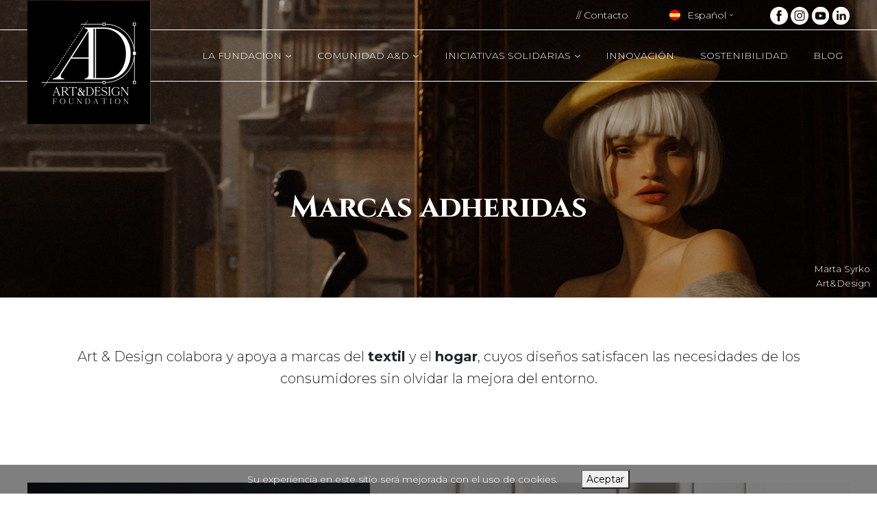

--- FILE ---
content_type: text/html; charset=UTF-8
request_url: https://artdesignfoundation.org/es/marcas
body_size: 3846
content:
<!DOCTYPE html>
<html lang="es">
<head>
    <meta charset="utf-8">
    <meta http-equiv="X-UA-Compatible" content="IE=edge">
    <meta name="viewport" content="width=device-width, initial-scale=1">
    <meta name="csrf-token" content="oWfrnKXDdjkORLUOvPbqt5lhBV60EskOFfl041e2">
	
					<title>Art and Design Foundation | Marcas</title>
		<meta name="title" content="Art and Design Foundation | Marcas">
		<meta name="description" content="">
		<meta name="keywords" content="">
		
		<meta property="fb:app_id" content="283271519226950">
		<meta property="og:url" content="https://artdesignfoundation.org/es/marcas">
		<meta property="og:title" content="Art and Design Foundation | Marcas">
		<meta property="og:image" content="https://artdesignfoundation.org/img/fb_logo.jpg">
		<meta property="og:image:width" content="1200">
		<meta property="og:image:height" content="628">
		<meta property="og:type" content="website">
		<meta property="og:description" content="">
	    
	<link href="/css/app.css?id=b7d83b80a8168cb5e9cb04f8115cde46" rel="stylesheet">
    
    <link rel="shortcut icon" href="/img/favicon.ico" type="image/x-icon">
	<link rel="icon" href="/img/favicon.ico" type="image/x-icon">
	
	<script async src="https://www.googletagmanager.com/gtag/js?id=UA-112501443-9"></script>
	<script>
	window.dataLayer = window.dataLayer || [];
	function gtag(){dataLayer.push(arguments);}
	gtag('js', new Date());
	gtag('config', 'UA-112501443-9');
	setTimeout("gtag('event', 'tiempo en página más de 30 seg.', { 'event_category': 'No rebote' })", 30000);
	</script>

	

</head>
<body class="page-brands">
	
	<div id="preloader"></div>
	
	<header class="menu-wrap">
    <div class="menu">
        
        <div class="menu-top container">
            <div class="menu-top__inner">
                
                <a class="menu-top__item d-none d-lg-inline" href="/es/tu-propuesta" target="_self">// Contacto</a>
                
                <div class="menu-top__item dropdown pr-4 pr-lg-0">
                    <a href="#" class="dropdown-link" data-toggle="dropdown" role="button" aria-haspopup="true" aria-expanded="false">
                        <img src="/img/flags/es.svg" alt="" class="menu-top__flag">Español
                    </a>
                    <ul class="dropdown-menu">
                                                    <li>
                                <a href="/en" target="_self">
                                    <img src="/img/flags/en.svg" alt="" class="menu-top__flag">English
                                </a>
                            </li>
                                            </ul>
                </div>
                
                <div class="menu-top__item d-none d-lg-block">
                    <a href="https://www.facebook.com/ArtAndDesignFoundation" target="_blank" class="menu-top__rrss"><img src="/img/social/facebook.png" alt="Facebook"></a>
                    <a href="https://www.instagram.com/artdesignfoundation/" target="_blank" class="menu-top__rrss"><img src="/img/social/instagram.png" alt="Instagram"></a>
                    <a href="https://www.youtube.com/channel/UCt6n_e9dmoB321ifSdPOYhg" target="_blank" class="menu-top__rrss"><img src="/img/social/youtube.png" alt="Youtube"></a>
                    <a href="https://www.linkedin.com/company/art-design-foundation" target="_blank" class="menu-top__rrss"><img src="/img/social/linkedin.png" alt="LinkedIn"></a>
                </div>
            </div>
        </div>
        
        <div class="menu-center">
            <div class="container h-100 p-lg-0">
                <div class="row h-100">
                    
                    <div class="col-md-2">
                        <a href="/es" class="menu-center__logo">
                            <img src="/img/logo_art_and_design_foundation.png" alt="Logo A&D">
                        </a>
                    </div>
                    
                    <div class="col d-none d-xl-block">
                        <div class="container h-100 pr-0">
                            <ul class="menu-center__items">
                                                                    
                                                                            <li id="menu1" class="menu-center__item dropdown">
                                            <a href="#" class="dropdown-link" data-toggle="dropdown" role="button" aria-haspopup="true" aria-expanded="false">
                                                La Fundación
                                            </a>
                                            <ul class="dropdown-menu">
                                                                                                    <li>
                                                        <a href="/es/fundacion" target="_self">
                                                            Fundación A&amp;D
                                                        </a>
                                                    </li>
                                                                                                    <li>
                                                        <a href="/es/gobierno" target="_self">
                                                            Órgano de Gobierno
                                                        </a>
                                                    </li>
                                                                                            </ul>
                                        </li>
                                    
                                                                                                        
                                                                            <li id="menu6" class="menu-center__item dropdown">
                                            <a href="#" class="dropdown-link" data-toggle="dropdown" role="button" aria-haspopup="true" aria-expanded="false">
                                                Comunidad A&amp;D
                                            </a>
                                            <ul class="dropdown-menu">
                                                                                                    <li>
                                                        <a href="/es/embajadores" target="_self">
                                                            Embajadores
                                                        </a>
                                                    </li>
                                                                                                    <li>
                                                        <a href="/es/colaboradores" target="_self">
                                                            Colaboradores
                                                        </a>
                                                    </li>
                                                                                                    <li>
                                                        <a href="/es/marcas" target="_self">
                                                            Marcas
                                                        </a>
                                                    </li>
                                                                                                    <li>
                                                        <a href="/es/tu-propuesta#unete" target="_self">
                                                            Únete
                                                        </a>
                                                    </li>
                                                                                            </ul>
                                        </li>
                                    
                                                                                                        
                                                                            <li id="menu10" class="menu-center__item dropdown">
                                            <a href="#" class="dropdown-link" data-toggle="dropdown" role="button" aria-haspopup="true" aria-expanded="false">
                                                Iniciativas Solidarias
                                            </a>
                                            <ul class="dropdown-menu">
                                                                                                    <li>
                                                        <a href="/es/conoce-las-iniciativas" target="_self">
                                                            Conócelas
                                                        </a>
                                                    </li>
                                                                                                    <li>
                                                        <a href="/es/tu-propuesta#unete" target="_self">
                                                            Tu Propuesta
                                                        </a>
                                                    </li>
                                                                                            </ul>
                                        </li>
                                    
                                                                                                        
                                                                            <li class="menu-center__item">
                                            <a href="/es/innovacion" target="_self">
                                                Innovación
                                            </a>
                                        </li>
                                                                                                        
                                                                            <li class="menu-center__item">
                                            <a href="/es/sostenibilidad" target="_self">
                                                Sostenibilidad
                                            </a>
                                        </li>
                                                                                                        
                                                                            <li class="menu-center__item">
                                            <a href="/es/blog" target="_self">
                                                Blog
                                            </a>
                                        </li>
                                                                                                </ul>
                        </div>
                    </div>
                    
                    <div class="menu-mobile offset-6 col d-flex d-xl-none">
                        <div class="menu-btn-toggle ml-auto mr-4">
                            <span></span>
                            <span></span>
                            <span></span>
                            <span></span>
                        </div>
                    </div>
                </div>
            </div>
        </div>
    </div>
</header>

<div class="menu-offcanvas d-flex d-xl-none">
    <ul>
            
                    <li class="menu__item">
                <a href="#footer-item1" class="dropdown-link" data-toggle="collapse" role="button" aria-expanded="false" aria-controls="footer-item1">
                    La Fundación
                </a>
                <ul class="collapse" id="footer-item1">
                                            <li>
                            <a href="/es/fundacion" target="_self">
                                Fundación A&amp;D
                            </a>
                        </li>
                                            <li>
                            <a href="/es/gobierno" target="_self">
                                Órgano de Gobierno
                            </a>
                        </li>
                                    </ul>
            </li>
        
                    
                    <li class="menu__item">
                <a href="#footer-item6" class="dropdown-link" data-toggle="collapse" role="button" aria-expanded="false" aria-controls="footer-item6">
                    Comunidad A&amp;D
                </a>
                <ul class="collapse" id="footer-item6">
                                            <li>
                            <a href="/es/embajadores" target="_self">
                                Embajadores
                            </a>
                        </li>
                                            <li>
                            <a href="/es/colaboradores" target="_self">
                                Colaboradores
                            </a>
                        </li>
                                            <li>
                            <a href="/es/marcas" target="_self">
                                Marcas
                            </a>
                        </li>
                                            <li>
                            <a href="/es/tu-propuesta#unete" target="_self">
                                Únete
                            </a>
                        </li>
                                    </ul>
            </li>
        
                    
                    <li class="menu__item">
                <a href="#footer-item10" class="dropdown-link" data-toggle="collapse" role="button" aria-expanded="false" aria-controls="footer-item10">
                    Iniciativas Solidarias
                </a>
                <ul class="collapse" id="footer-item10">
                                            <li>
                            <a href="/es/conoce-las-iniciativas" target="_self">
                                Conócelas
                            </a>
                        </li>
                                            <li>
                            <a href="/es/tu-propuesta#unete" target="_self">
                                Tu Propuesta
                            </a>
                        </li>
                                    </ul>
            </li>
        
                    
                    <li class="menu__item">
                <a href="/es/innovacion" target="_self">
                    Innovación
                </a>
            </li>
                    
                    <li class="menu__item">
                <a href="/es/sostenibilidad" target="_self">
                    Sostenibilidad
                </a>
            </li>
                    
                    <li class="menu__item">
                <a href="/es/blog" target="_self">
                    Blog
                </a>
            </li>
            </ul></div>	



<div class="header-wrap"></div>
<div class="header">
    <h1 class="header__title">Marcas adheridas</h1>
</div>

<div class="intro">
    <div class="container">
        <p>Art & Design colabora y apoya a marcas del <strong>textil</strong> y el <strong>hogar</strong>, cuyos diseños satisfacen las necesidades de los consumidores sin olvidar la mejora del entorno.</p>
    </div>
</div>

    <div class="brands">
        <div class="container">
            <div class="row">
                                     
                    <a href="/es/marca/la-maison" target="_self" class="brands__brand col-12 col-md-5" style="background-image: url('/uploads/brand_backgrounds/8fd4b2a7a7129f0422254d28806a0d49.jpg')">
                        <div>
                            <div class="brands__brand__logo" style="background-image: url('/uploads/brand_profiles/ec2e19e2ccddbb405c715f0bb8534cda.png')"></div>
                            <div class="brands__brand__name">
                                Marca
                                <h2>La Maison 1975</h2>
                            </div>
                        </div>
                    </a>
                                     
                    <a href="/es/marca/valentin-yudashkin" target="_self" class="brands__brand col-12 col-md-7" style="background-image: url('/uploads/brand_backgrounds/adecfed2bbb3e6fc4445f28b2968a068.jpg')">
                        <div>
                            <div class="brands__brand__logo" style="background-image: url('/uploads/brand_profiles/932cb676faf2982010e7597f6e54334b.png')"></div>
                            <div class="brands__brand__name">
                                Marca
                                <h2>Valentin Yudashkin</h2>
                            </div>
                        </div>
                    </a>
                                     
                    <a href="/es/marca/19v69" target="_self" class="brands__brand col-12 col-md-7" style="background-image: url('/uploads/brand_backgrounds/a50d72cca1c1a48f04e5baa6163f1343.jpg')">
                        <div>
                            <div class="brands__brand__logo" style="background-image: url('/uploads/brand_profiles/47f8e0515d5418c977cb89f3e9c5f22f.png')"></div>
                            <div class="brands__brand__name">
                                Marca
                                <h2>19V69</h2>
                            </div>
                        </div>
                    </a>
                                     
                    <a href="/es/marca/pierre-cardin" target="_self" class="brands__brand col-12 col-md" style="background-image: url('/uploads/brand_backgrounds/3dbcdcc0b187af1555d2790768b68b5b.jpg')">
                        <div>
                            <div class="brands__brand__logo" style="background-image: url('/uploads/brand_profiles/a26e92f280c374416ea14d7b607741a0.png')"></div>
                            <div class="brands__brand__name">
                                Marca
                                <h2>Pierre Cardin</h2>
                            </div>
                        </div>
                    </a>
                            </div>
        </div>
    </div>
	<footer class="footer">
    <div class="container footer__primary text-center text-md-left">
        <div class="row">
            
            
            <div class="col-lg-5 text-center mb-5 mb-lg-0">
                <img src="/img/logo-footer.png" alt="A&D Logo" class="img-fluid">
            </div>
            
            
            <div class="col-12 col-md offset-md-1 col-xl-2">
                <p class="subtitle">Menú</p>
                <ul>
            
                    <li class="menu__item">
                <a href="#footer-item1" class="dropdown-link" data-toggle="collapse" role="button" aria-expanded="false" aria-controls="footer-item1">
                    La Fundación
                </a>
                <ul class="collapse" id="footer-item1">
                                            <li>
                            <a href="/es/fundacion" target="_self">
                                Fundación A&amp;D
                            </a>
                        </li>
                                            <li>
                            <a href="/es/gobierno" target="_self">
                                Órgano de Gobierno
                            </a>
                        </li>
                                    </ul>
            </li>
        
                    
                    <li class="menu__item">
                <a href="#footer-item6" class="dropdown-link" data-toggle="collapse" role="button" aria-expanded="false" aria-controls="footer-item6">
                    Comunidad A&amp;D
                </a>
                <ul class="collapse" id="footer-item6">
                                            <li>
                            <a href="/es/embajadores" target="_self">
                                Embajadores
                            </a>
                        </li>
                                            <li>
                            <a href="/es/colaboradores" target="_self">
                                Colaboradores
                            </a>
                        </li>
                                            <li>
                            <a href="/es/marcas" target="_self">
                                Marcas
                            </a>
                        </li>
                                            <li>
                            <a href="/es/tu-propuesta#unete" target="_self">
                                Únete
                            </a>
                        </li>
                                    </ul>
            </li>
        
                    
                    <li class="menu__item">
                <a href="#footer-item10" class="dropdown-link" data-toggle="collapse" role="button" aria-expanded="false" aria-controls="footer-item10">
                    Iniciativas Solidarias
                </a>
                <ul class="collapse" id="footer-item10">
                                            <li>
                            <a href="/es/conoce-las-iniciativas" target="_self">
                                Conócelas
                            </a>
                        </li>
                                            <li>
                            <a href="/es/tu-propuesta#unete" target="_self">
                                Tu Propuesta
                            </a>
                        </li>
                                    </ul>
            </li>
        
                    
                    <li class="menu__item">
                <a href="/es/innovacion" target="_self">
                    Innovación
                </a>
            </li>
                    
                    <li class="menu__item">
                <a href="/es/sostenibilidad" target="_self">
                    Sostenibilidad
                </a>
            </li>
                    
                    <li class="menu__item">
                <a href="/es/blog" target="_self">
                    Blog
                </a>
            </li>
            </ul>            </div>
            
            <div class="col-12 col-md col-xl-2">
                <p class="subtitle">Términos legales</p>
                <ul>
                    <li>
                        
                        <a href="/legal/legal-es.pdf" target="_blank">
                            Aviso legal
                        </a>
                    </li>
                    <li>
                        
                        <a href="/legal/cookies-es.pdf" target="_blank">
                            Cookies
                        </a>
                    </li>
                    <li>
                        
                        <a href="/legal/privacidad-es.pdf" target="_blank">
                            Política de privacidad
                        </a>
                    </li>
                </ul>
            </div>
            
                    </div>
        
        <div class="row">
            <div class="col pr-md-0 footer__rrss">
                <a href="https://www.facebook.com/ArtAndDesignFoundation" target="_blank">
                    <img src="/img/social/facebook.png" alt="Facebook">
                </a>
                <a href="https://www.instagram.com/artdesignfoundation/" target="_blank">
                    <img src="/img/social/instagram.png" alt="Instagram">
                </a>
                <a href="https://www.youtube.com/channel/UCt6n_e9dmoB321ifSdPOYhg" target="_blank">
                    <img src="/img/social/youtube.png" alt="Youtube">
                </a>
                <a href="https://www.linkedin.com/company/art-design-foundation" target="_blank">
                    <img src="/img/social/linkedin.png" alt="LinkedIn">
                </a>
            </div>
        </div>
    </div>
    
    <div class="container">
        <div class="row">
            <div class="col footer__secondary">
                <a href="http://www.bergnerhome.com/" target="_blank">
                    <img src="/img/logo_bergner.png" alt="Logo Bergner" class="img-fluid">
                </a>
                <a href="https://lamaison1975.com/" target="_blank">
                    <img src="/img/logo_la_maison_2.png" alt="Logo La Maison 1975" class="img-fluid">
                </a>
                
                
            </div>
        </div>
    </div>
</footer>

	<div class="js-cookie-consent cookie-consent">

    <span class="cookie-consent__message">
        Su experiencia en este sitio será mejorada con el uso de cookies.
    </span>

    <button class="js-cookie-consent-agree cookie-consent__agree">
        Aceptar
    </button>

</div>

    <script>

        window.laravelCookieConsent = (function () {

            const COOKIE_VALUE = 1;

            function consentWithCookies() {
                setCookie('laravel_cookie_consent', COOKIE_VALUE, 7300);
                hideCookieDialog();
            }

            function cookieExists(name) {
                return (document.cookie.split('; ').indexOf(name + '=' + COOKIE_VALUE) !== -1);
            }

            function hideCookieDialog() {
                const dialogs = document.getElementsByClassName('js-cookie-consent');

                for (let i = 0; i < dialogs.length; ++i) {
                    dialogs[i].style.display = 'none';
                }
            }

            function setCookie(name, value, expirationInDays) {
                const date = new Date();
                date.setTime(date.getTime() + (expirationInDays * 24 * 60 * 60 * 1000));
                document.cookie = name + '=' + value + '; ' + 'expires=' + date.toUTCString() +';path=/';
            }

            if(cookieExists('laravel_cookie_consent')) {
                hideCookieDialog();
            }

            const buttons = document.getElementsByClassName('js-cookie-consent-agree');

            for (let i = 0; i < buttons.length; ++i) {
                buttons[i].addEventListener('click', consentWithCookies);
            }

            return {
                consentWithCookies: consentWithCookies,
                hideCookieDialog: hideCookieDialog
            };
        })();
    </script>

	
	<script src="/js/manifest.js?id=4851b0a67a4514823622be291e52c39b"></script>
	<script src="/js/vendor.js?id=d7ce61bdb879287f82c4072bb30a5ee6"></script>
	<script src="/js/app.js?id=b657f4377121008bd092666555bf5b49"></script>
	
	<script type='text/javascript' src='//s3.amazonaws.com/downloads.mailchimp.com/js/mc-validate.js'></script><script type='text/javascript'>(function($) {window.fnames = new Array(); window.ftypes = new Array();fnames[0]='EMAIL';ftypes[0]='email';fnames[1]='FNAME';ftypes[1]='text';fnames[2]='LNAME';ftypes[2]='text';fnames[3]='ADDRESS';ftypes[3]='address';fnames[4]='PHONE';ftypes[4]='phone';}(jQuery));var $mcj = jQuery.noConflict(true);</script>
	</body>
</html>

--- FILE ---
content_type: text/css
request_url: https://artdesignfoundation.org/css/app.css?id=b7d83b80a8168cb5e9cb04f8115cde46
body_size: 30204
content:
@import url(https://fonts.googleapis.com/css?family=Cinzel:400,700|Montserrat:300,400,700);
body.compensate-for-scrollbar{overflow:hidden}.fancybox-active{height:auto}.fancybox-is-hidden{left:-9999px;margin:0;position:absolute!important;top:-9999px;visibility:hidden}.fancybox-container{-webkit-tap-highlight-color:transparent;-webkit-backface-visibility:hidden;height:100%;left:0;outline:none;position:fixed;top:0;touch-action:manipulation;transform:translateZ(0);width:100%;z-index:99992}.fancybox-container *{box-sizing:border-box}.fancybox-bg,.fancybox-inner,.fancybox-outer,.fancybox-stage{bottom:0;left:0;position:absolute;right:0;top:0}.fancybox-outer{-webkit-overflow-scrolling:touch;overflow-y:auto}.fancybox-bg{background:#1e1e1e;opacity:0;transition-duration:inherit;transition-property:opacity;transition-timing-function:cubic-bezier(.47,0,.74,.71)}.fancybox-is-open .fancybox-bg{opacity:.9;transition-timing-function:cubic-bezier(.22,.61,.36,1)}.fancybox-caption,.fancybox-infobar,.fancybox-navigation .fancybox-button,.fancybox-toolbar{direction:ltr;opacity:0;position:absolute;transition:opacity .25s ease,visibility 0s ease .25s;visibility:hidden;z-index:99997}.fancybox-show-caption .fancybox-caption,.fancybox-show-infobar .fancybox-infobar,.fancybox-show-nav .fancybox-navigation .fancybox-button,.fancybox-show-toolbar .fancybox-toolbar{opacity:1;transition:opacity .25s ease 0s,visibility 0s ease 0s;visibility:visible}.fancybox-infobar{-webkit-font-smoothing:subpixel-antialiased;-webkit-touch-callout:none;color:#ccc;font-size:13px;height:44px;left:0;line-height:44px;min-width:44px;mix-blend-mode:difference;padding:0 10px;pointer-events:none;top:0;-webkit-user-select:none;-moz-user-select:none;user-select:none}.fancybox-toolbar{right:0;top:0}.fancybox-stage{direction:ltr;overflow:visible;transform:translateZ(0);z-index:99994}.fancybox-is-open .fancybox-stage{overflow:hidden}.fancybox-slide{-webkit-overflow-scrolling:touch;-webkit-backface-visibility:hidden;display:none;height:100%;left:0;outline:none;overflow:auto;padding:44px;position:absolute;text-align:center;top:0;transition-property:transform,opacity;white-space:normal;width:100%;z-index:99994}.fancybox-slide:before{content:"";display:inline-block;font-size:0;height:100%;vertical-align:middle;width:0}.fancybox-is-sliding .fancybox-slide,.fancybox-slide--current,.fancybox-slide--next,.fancybox-slide--previous{display:block}.fancybox-slide--image{overflow:hidden;padding:44px 0}.fancybox-slide--image:before{display:none}.fancybox-slide--html{padding:6px}.fancybox-content{-webkit-overflow-scrolling:touch;background:#fff;display:inline-block;margin:0;max-width:100%;overflow:auto;padding:44px;position:relative;text-align:left;vertical-align:middle}.fancybox-slide--image .fancybox-content{animation-timing-function:cubic-bezier(.5,0,.14,1);-webkit-backface-visibility:hidden;background:transparent;background-repeat:no-repeat;background-size:100% 100%;left:0;max-width:none;overflow:visible;padding:0;position:absolute;top:0;transform-origin:top left;transition-property:transform,opacity;-webkit-user-select:none;-moz-user-select:none;user-select:none;z-index:99995}.fancybox-can-zoomOut .fancybox-content{cursor:zoom-out}.fancybox-can-zoomIn .fancybox-content{cursor:zoom-in}.fancybox-can-pan .fancybox-content,.fancybox-can-swipe .fancybox-content{cursor:grab}.fancybox-is-grabbing .fancybox-content{cursor:grabbing}.fancybox-container [data-selectable=true]{cursor:text}.fancybox-image,.fancybox-spaceball{background:transparent;border:0;height:100%;left:0;margin:0;max-height:none;max-width:none;padding:0;position:absolute;top:0;-webkit-user-select:none;-moz-user-select:none;user-select:none;width:100%}.fancybox-spaceball{z-index:1}.fancybox-slide--iframe .fancybox-content,.fancybox-slide--map .fancybox-content,.fancybox-slide--pdf .fancybox-content,.fancybox-slide--video .fancybox-content{height:100%;overflow:visible;padding:0;width:100%}.fancybox-slide--video .fancybox-content{background:#000}.fancybox-slide--map .fancybox-content{background:#e5e3df}.fancybox-slide--iframe .fancybox-content{background:#fff}.fancybox-iframe,.fancybox-video{background:transparent;border:0;display:block;height:100%;margin:0;overflow:hidden;padding:0;width:100%}.fancybox-iframe{left:0;position:absolute;top:0}.fancybox-error{background:#fff;cursor:default;max-width:400px;padding:40px;width:100%}.fancybox-error p{color:#444;font-size:16px;line-height:20px;margin:0;padding:0}.fancybox-button{background:rgba(30,30,30,.6);border:0;border-radius:0;box-shadow:none;cursor:pointer;display:inline-block;height:44px;margin:0;padding:10px;position:relative;transition:color .2s;vertical-align:top;visibility:inherit;width:44px}.fancybox-button,.fancybox-button:link,.fancybox-button:visited{color:#ccc}.fancybox-button:hover{color:#fff}.fancybox-button:focus{outline:none}.fancybox-button.fancybox-focus{outline:1px dotted}.fancybox-button[disabled],.fancybox-button[disabled]:hover{color:#888;cursor:default;outline:none}.fancybox-button div{height:100%}.fancybox-button svg{display:block;height:100%;overflow:visible;position:relative;width:100%}.fancybox-button svg path{fill:currentColor;stroke-width:0}.fancybox-button--fsenter svg:nth-child(2),.fancybox-button--fsexit svg:first-child,.fancybox-button--pause svg:first-child,.fancybox-button--play svg:nth-child(2){display:none}.fancybox-progress{background:#ff5268;height:2px;left:0;position:absolute;right:0;top:0;transform:scaleX(0);transform-origin:0;transition-property:transform;transition-timing-function:linear;z-index:99998}.fancybox-close-small{background:transparent;border:0;border-radius:0;color:#ccc;cursor:pointer;opacity:.8;padding:8px;position:absolute;right:-12px;top:-44px;z-index:401}.fancybox-close-small:hover{color:#fff;opacity:1}.fancybox-slide--html .fancybox-close-small{color:currentColor;padding:10px;right:0;top:0}.fancybox-slide--image.fancybox-is-scaling .fancybox-content{overflow:hidden}.fancybox-is-scaling .fancybox-close-small,.fancybox-is-zoomable.fancybox-can-pan .fancybox-close-small{display:none}.fancybox-navigation .fancybox-button{background-clip:content-box;height:100px;opacity:0;position:absolute;top:calc(50% - 50px);width:70px}.fancybox-navigation .fancybox-button div{padding:7px}.fancybox-navigation .fancybox-button--arrow_left{left:0;left:env(safe-area-inset-left);padding:31px 26px 31px 6px}.fancybox-navigation .fancybox-button--arrow_right{padding:31px 6px 31px 26px;right:0;right:env(safe-area-inset-right)}.fancybox-caption{background:linear-gradient(0deg,rgba(0,0,0,.85),rgba(0,0,0,.3) 50%,rgba(0,0,0,.15) 65%,rgba(0,0,0,.075) 75.5%,rgba(0,0,0,.037) 82.85%,rgba(0,0,0,.019) 88%,transparent);bottom:0;color:#eee;font-size:14px;font-weight:400;left:0;line-height:1.5;padding:75px 44px 25px;pointer-events:none;right:0;text-align:center;z-index:99996}@supports (padding:max(0px)){.fancybox-caption{padding:75px max(44px,env(safe-area-inset-right)) max(25px,env(safe-area-inset-bottom)) max(44px,env(safe-area-inset-left))}}.fancybox-caption--separate{margin-top:-50px}.fancybox-caption__body{max-height:50vh;overflow:auto;pointer-events:all}.fancybox-caption a,.fancybox-caption a:link,.fancybox-caption a:visited{color:#ccc;text-decoration:none}.fancybox-caption a:hover{color:#fff;text-decoration:underline}.fancybox-loading{animation:a 1s linear infinite;background:transparent;border:4px solid;border-color:#888 #888 #fff;border-radius:50%;height:50px;left:50%;margin:-25px 0 0 -25px;opacity:.7;padding:0;position:absolute;top:50%;width:50px;z-index:99999}@keyframes a{to{transform:rotate(1turn)}}.fancybox-animated{transition-timing-function:cubic-bezier(0,0,.25,1)}.fancybox-fx-slide.fancybox-slide--previous{opacity:0;transform:translate3d(-100%,0,0)}.fancybox-fx-slide.fancybox-slide--next{opacity:0;transform:translate3d(100%,0,0)}.fancybox-fx-slide.fancybox-slide--current{opacity:1;transform:translateZ(0)}.fancybox-fx-fade.fancybox-slide--next,.fancybox-fx-fade.fancybox-slide--previous{opacity:0;transition-timing-function:cubic-bezier(.19,1,.22,1)}.fancybox-fx-fade.fancybox-slide--current{opacity:1}.fancybox-fx-zoom-in-out.fancybox-slide--previous{opacity:0;transform:scale3d(1.5,1.5,1.5)}.fancybox-fx-zoom-in-out.fancybox-slide--next{opacity:0;transform:scale3d(.5,.5,.5)}.fancybox-fx-zoom-in-out.fancybox-slide--current{opacity:1;transform:scaleX(1)}.fancybox-fx-rotate.fancybox-slide--previous{opacity:0;transform:rotate(-1turn)}.fancybox-fx-rotate.fancybox-slide--next{opacity:0;transform:rotate(1turn)}.fancybox-fx-rotate.fancybox-slide--current{opacity:1;transform:rotate(0deg)}.fancybox-fx-circular.fancybox-slide--previous{opacity:0;transform:scale3d(0,0,0) translate3d(-100%,0,0)}.fancybox-fx-circular.fancybox-slide--next{opacity:0;transform:scale3d(0,0,0) translate3d(100%,0,0)}.fancybox-fx-circular.fancybox-slide--current{opacity:1;transform:scaleX(1) translateZ(0)}.fancybox-fx-tube.fancybox-slide--previous{transform:translate3d(-100%,0,0) scale(.1) skew(-10deg)}.fancybox-fx-tube.fancybox-slide--next{transform:translate3d(100%,0,0) scale(.1) skew(10deg)}.fancybox-fx-tube.fancybox-slide--current{transform:translateZ(0) scale(1)}@media (max-height:576px){.fancybox-slide{padding-left:6px;padding-right:6px}.fancybox-slide--image{padding:6px 0}.fancybox-close-small{right:-6px}.fancybox-slide--image .fancybox-close-small{background:#4e4e4e;color:#f2f4f6;height:36px;opacity:1;padding:6px;right:0;top:0;width:36px}.fancybox-caption{padding-left:12px;padding-right:12px}@supports (padding:max(0px)){.fancybox-caption{padding-left:max(12px,env(safe-area-inset-left));padding-right:max(12px,env(safe-area-inset-right))}}}.fancybox-share{background:#f4f4f4;border-radius:3px;max-width:90%;padding:30px;text-align:center}.fancybox-share h1{color:#222;font-size:35px;font-weight:700;margin:0 0 20px}.fancybox-share p{margin:0;padding:0}.fancybox-share__button{border:0;border-radius:3px;display:inline-block;font-size:14px;font-weight:700;line-height:40px;margin:0 5px 10px;min-width:130px;padding:0 15px;text-decoration:none;transition:all .2s;-webkit-user-select:none;-moz-user-select:none;user-select:none;white-space:nowrap}.fancybox-share__button:link,.fancybox-share__button:visited{color:#fff}.fancybox-share__button:hover{text-decoration:none}.fancybox-share__button--fb{background:#3b5998}.fancybox-share__button--fb:hover{background:#344e86}.fancybox-share__button--pt{background:#bd081d}.fancybox-share__button--pt:hover{background:#aa0719}.fancybox-share__button--tw{background:#1da1f2}.fancybox-share__button--tw:hover{background:#0d95e8}.fancybox-share__button svg{height:25px;margin-right:7px;position:relative;top:-1px;vertical-align:middle;width:25px}.fancybox-share__button svg path{fill:#fff}.fancybox-share__input{background:transparent;border:0;border-bottom:1px solid #d7d7d7;border-radius:0;color:#5d5b5b;font-size:14px;margin:10px 0 0;outline:none;padding:10px 15px;width:100%}.fancybox-thumbs{-webkit-overflow-scrolling:touch;-ms-overflow-style:-ms-autohiding-scrollbar;-webkit-tap-highlight-color:rgba(0,0,0,0);background:#ddd;bottom:0;display:none;margin:0;padding:2px 2px 4px;position:absolute;right:0;top:0;width:212px;z-index:99995}.fancybox-thumbs-x{overflow-x:auto;overflow-y:hidden}.fancybox-show-thumbs .fancybox-thumbs{display:block}.fancybox-show-thumbs .fancybox-inner{right:212px}.fancybox-thumbs__list{font-size:0;height:100%;list-style:none;margin:0;overflow-x:hidden;overflow-y:auto;padding:0;position:absolute;position:relative;white-space:nowrap;width:100%}.fancybox-thumbs-x .fancybox-thumbs__list{overflow:hidden}.fancybox-thumbs-y .fancybox-thumbs__list::-webkit-scrollbar{width:7px}.fancybox-thumbs-y .fancybox-thumbs__list::-webkit-scrollbar-track{background:#fff;border-radius:10px;box-shadow:inset 0 0 6px rgba(0,0,0,.3)}.fancybox-thumbs-y .fancybox-thumbs__list::-webkit-scrollbar-thumb{background:#2a2a2a;border-radius:10px}.fancybox-thumbs__list a{-webkit-tap-highlight-color:transparent;backface-visibility:hidden;background-color:rgba(0,0,0,.1);background-position:50%;background-repeat:no-repeat;background-size:cover;cursor:pointer;float:left;height:75px;margin:2px;max-height:calc(100% - 8px);max-width:calc(50% - 4px);outline:none;overflow:hidden;padding:0;position:relative;width:100px}.fancybox-thumbs__list a:before{border:6px solid #ff5268;bottom:0;content:"";left:0;opacity:0;position:absolute;right:0;top:0;transition:all .2s cubic-bezier(.25,.46,.45,.94);z-index:99991}.fancybox-thumbs__list a:focus:before{opacity:.5}.fancybox-thumbs__list a.fancybox-thumbs-active:before{opacity:1}@media (max-width:576px){.fancybox-thumbs{width:110px}.fancybox-show-thumbs .fancybox-inner{right:110px}.fancybox-thumbs__list a{max-width:calc(100% - 10px)}}
@charset "UTF-8";
/*!
 * Bootstrap v4.6.2 (https://getbootstrap.com/)
 * Copyright 2011-2022 The Bootstrap Authors
 * Copyright 2011-2022 Twitter, Inc.
 * Licensed under MIT (https://github.com/twbs/bootstrap/blob/main/LICENSE)
 */:root{--blue:#007bff;--indigo:#6610f2;--purple:#6f42c1;--pink:#e83e8c;--red:#dc3545;--orange:#fd7e14;--yellow:#ffc107;--green:#28a745;--teal:#20c997;--cyan:#17a2b8;--white:#fff;--gray:#6c757d;--gray-dark:#343a40;--primary:#000;--secondary:#6c757d;--success:#2ab27b;--info:#8eb4cb;--warning:#cbb956;--danger:#bf5329;--light:#f8f9fa;--dark:#343a40;--breakpoint-xs:0;--breakpoint-sm:576px;--breakpoint-md:768px;--breakpoint-lg:992px;--breakpoint-xl:1200px;--font-family-sans-serif:"Montserrat",sans-serif;--font-family-monospace:SFMono-Regular,Menlo,Monaco,Consolas,"Liberation Mono","Courier New",monospace}*,:after,:before{box-sizing:border-box}html{-webkit-text-size-adjust:100%;-webkit-tap-highlight-color:rgba(0,0,0,0);font-family:sans-serif;line-height:1.15}article,aside,figcaption,figure,footer,header,hgroup,main,nav,section{display:block}body{background-color:#fff;color:#212529;font-family:Montserrat,sans-serif;font-size:.875rem;font-weight:400;line-height:1.6;margin:0;text-align:left}[tabindex="-1"]:focus:not(:focus-visible){outline:0!important}hr{box-sizing:content-box;height:0;overflow:visible}h1,h2,h3,h4,h5,h6{margin-bottom:.5rem;margin-top:0}p{margin-bottom:1rem;margin-top:0}abbr[data-original-title],abbr[title]{border-bottom:0;cursor:help;text-decoration:underline;-webkit-text-decoration:underline dotted;text-decoration:underline dotted;-webkit-text-decoration-skip-ink:none;text-decoration-skip-ink:none}address{font-style:normal;line-height:inherit}address,dl,ol,ul{margin-bottom:1rem}dl,ol,ul{margin-top:0}ol ol,ol ul,ul ol,ul ul{margin-bottom:0}dt{font-weight:700}dd{margin-bottom:.5rem;margin-left:0}blockquote{margin:0 0 1rem}b,strong{font-weight:bolder}small{font-size:80%}sub,sup{font-size:75%;line-height:0;position:relative;vertical-align:baseline}sub{bottom:-.25em}sup{top:-.5em}a{background-color:transparent;text-decoration:none}a,a:hover{color:#000}a:hover{text-decoration:underline}a:not([href]):not([class]),a:not([href]):not([class]):hover{color:inherit;text-decoration:none}code,kbd,pre,samp{font-family:SFMono-Regular,Menlo,Monaco,Consolas,Liberation Mono,Courier New,monospace;font-size:1em}pre{-ms-overflow-style:scrollbar;margin-bottom:1rem;margin-top:0;overflow:auto}figure{margin:0 0 1rem}img{border-style:none}img,svg{vertical-align:middle}svg{overflow:hidden}table{border-collapse:collapse}caption{caption-side:bottom;color:#6c757d;padding-bottom:.75rem;padding-top:.75rem;text-align:left}th{text-align:inherit;text-align:-webkit-match-parent}label{display:inline-block;margin-bottom:.5rem}button{border-radius:0}button:focus:not(:focus-visible){outline:0}button,input,optgroup,select,textarea{font-family:inherit;font-size:inherit;line-height:inherit;margin:0}button,input{overflow:visible}button,select{text-transform:none}[role=button]{cursor:pointer}select{word-wrap:normal}[type=button],[type=reset],[type=submit],button{-webkit-appearance:button}[type=button]:not(:disabled),[type=reset]:not(:disabled),[type=submit]:not(:disabled),button:not(:disabled){cursor:pointer}[type=button]::-moz-focus-inner,[type=reset]::-moz-focus-inner,[type=submit]::-moz-focus-inner,button::-moz-focus-inner{border-style:none;padding:0}input[type=checkbox],input[type=radio]{box-sizing:border-box;padding:0}textarea{overflow:auto;resize:vertical}fieldset{border:0;margin:0;min-width:0;padding:0}legend{color:inherit;display:block;font-size:1.5rem;line-height:inherit;margin-bottom:.5rem;max-width:100%;padding:0;white-space:normal;width:100%}progress{vertical-align:baseline}[type=number]::-webkit-inner-spin-button,[type=number]::-webkit-outer-spin-button{height:auto}[type=search]{-webkit-appearance:none;outline-offset:-2px}[type=search]::-webkit-search-decoration{-webkit-appearance:none}::-webkit-file-upload-button{-webkit-appearance:button;font:inherit}output{display:inline-block}summary{cursor:pointer;display:list-item}template{display:none}[hidden]{display:none!important}.h1,.h2,.h3,.h4,.h5,.h6,h1,h2,h3,h4,h5,h6{font-weight:500;line-height:1.2;margin-bottom:.5rem}.h1,h1{font-size:2.1875rem}.h2,h2{font-size:1.75rem}.h3,h3{font-size:1.53125rem}.h4,h4{font-size:1.3125rem}.h5,h5{font-size:1.09375rem}.h6,h6{font-size:.875rem}.lead{font-size:1.09375rem;font-weight:300}.display-1{font-size:6rem}.display-1,.display-2{font-weight:300;line-height:1.2}.display-2{font-size:5.5rem}.display-3{font-size:4.5rem}.display-3,.display-4{font-weight:300;line-height:1.2}.display-4{font-size:3.5rem}hr{border:0;border-top:1px solid rgba(0,0,0,.1);margin-bottom:1rem;margin-top:1rem}.small,small{font-size:.875em;font-weight:400}.mark,mark{background-color:#fcf8e3;padding:.2em}.list-inline,.list-unstyled{list-style:none;padding-left:0}.list-inline-item{display:inline-block}.list-inline-item:not(:last-child){margin-right:.5rem}.initialism{font-size:90%;text-transform:uppercase}.blockquote{font-size:1.09375rem;margin-bottom:1rem}.blockquote-footer{color:#6c757d;display:block;font-size:.875em}.blockquote-footer:before{content:"— "}.img-fluid,.img-thumbnail{height:auto;max-width:100%}.img-thumbnail{background-color:#fff;border:1px solid #dee2e6;border-radius:.25rem;padding:.25rem}.figure{display:inline-block}.figure-img{line-height:1;margin-bottom:.5rem}.figure-caption{color:#6c757d;font-size:90%}code{word-wrap:break-word;color:#e83e8c;font-size:87.5%}a>code{color:inherit}kbd{background-color:#212529;border-radius:.2rem;color:#fff;font-size:87.5%;padding:.2rem .4rem}kbd kbd{font-size:100%;font-weight:700;padding:0}pre{color:#212529;display:block;font-size:87.5%}pre code{color:inherit;font-size:inherit;word-break:normal}.pre-scrollable{max-height:340px;overflow-y:scroll}.container,.container-fluid,.container-xl{margin-left:auto;margin-right:auto;padding-left:15px;padding-right:15px;width:100%}@media (min-width:1200px){.container,.container-lg,.container-md,.container-sm,.container-xl{max-width:1200px}}.row{display:flex;flex-wrap:wrap;margin-left:-15px;margin-right:-15px}.no-gutters{margin-left:0;margin-right:0}.no-gutters>.col,.no-gutters>[class*=col-]{padding-left:0;padding-right:0}.col,.col-1,.col-10,.col-11,.col-12,.col-2,.col-3,.col-4,.col-5,.col-6,.col-7,.col-8,.col-9,.col-auto,.col-lg,.col-lg-1,.col-lg-10,.col-lg-11,.col-lg-12,.col-lg-2,.col-lg-3,.col-lg-4,.col-lg-5,.col-lg-6,.col-lg-7,.col-lg-8,.col-lg-9,.col-lg-auto,.col-md,.col-md-1,.col-md-10,.col-md-11,.col-md-12,.col-md-2,.col-md-3,.col-md-4,.col-md-5,.col-md-6,.col-md-7,.col-md-8,.col-md-9,.col-md-auto,.col-sm,.col-sm-1,.col-sm-10,.col-sm-11,.col-sm-12,.col-sm-2,.col-sm-3,.col-sm-4,.col-sm-5,.col-sm-6,.col-sm-7,.col-sm-8,.col-sm-9,.col-sm-auto,.col-xl,.col-xl-1,.col-xl-10,.col-xl-11,.col-xl-12,.col-xl-2,.col-xl-3,.col-xl-4,.col-xl-5,.col-xl-6,.col-xl-7,.col-xl-8,.col-xl-9,.col-xl-auto{padding-left:15px;padding-right:15px;position:relative;width:100%}.col{flex-basis:0;flex-grow:1;max-width:100%}.row-cols-1>*{flex:0 0 100%;max-width:100%}.row-cols-2>*{flex:0 0 50%;max-width:50%}.row-cols-3>*{flex:0 0 33.3333333333%;max-width:33.3333333333%}.row-cols-4>*{flex:0 0 25%;max-width:25%}.row-cols-5>*{flex:0 0 20%;max-width:20%}.row-cols-6>*{flex:0 0 16.6666666667%;max-width:16.6666666667%}.col-auto{flex:0 0 auto;max-width:100%;width:auto}.col-1{flex:0 0 8.33333333%;max-width:8.33333333%}.col-2{flex:0 0 16.66666667%;max-width:16.66666667%}.col-3{flex:0 0 25%;max-width:25%}.col-4{flex:0 0 33.33333333%;max-width:33.33333333%}.col-5{flex:0 0 41.66666667%;max-width:41.66666667%}.col-6{flex:0 0 50%;max-width:50%}.col-7{flex:0 0 58.33333333%;max-width:58.33333333%}.col-8{flex:0 0 66.66666667%;max-width:66.66666667%}.col-9{flex:0 0 75%;max-width:75%}.col-10{flex:0 0 83.33333333%;max-width:83.33333333%}.col-11{flex:0 0 91.66666667%;max-width:91.66666667%}.col-12{flex:0 0 100%;max-width:100%}.order-first{order:-1}.order-last{order:13}.order-0{order:0}.order-1{order:1}.order-2{order:2}.order-3{order:3}.order-4{order:4}.order-5{order:5}.order-6{order:6}.order-7{order:7}.order-8{order:8}.order-9{order:9}.order-10{order:10}.order-11{order:11}.order-12{order:12}.offset-1{margin-left:8.33333333%}.offset-2{margin-left:16.66666667%}.offset-3{margin-left:25%}.offset-4{margin-left:33.33333333%}.offset-5{margin-left:41.66666667%}.offset-6{margin-left:50%}.offset-7{margin-left:58.33333333%}.offset-8{margin-left:66.66666667%}.offset-9{margin-left:75%}.offset-10{margin-left:83.33333333%}.offset-11{margin-left:91.66666667%}@media (min-width:576px){.col-sm{flex-basis:0;flex-grow:1;max-width:100%}.row-cols-sm-1>*{flex:0 0 100%;max-width:100%}.row-cols-sm-2>*{flex:0 0 50%;max-width:50%}.row-cols-sm-3>*{flex:0 0 33.3333333333%;max-width:33.3333333333%}.row-cols-sm-4>*{flex:0 0 25%;max-width:25%}.row-cols-sm-5>*{flex:0 0 20%;max-width:20%}.row-cols-sm-6>*{flex:0 0 16.6666666667%;max-width:16.6666666667%}.col-sm-auto{flex:0 0 auto;max-width:100%;width:auto}.col-sm-1{flex:0 0 8.33333333%;max-width:8.33333333%}.col-sm-2{flex:0 0 16.66666667%;max-width:16.66666667%}.col-sm-3{flex:0 0 25%;max-width:25%}.col-sm-4{flex:0 0 33.33333333%;max-width:33.33333333%}.col-sm-5{flex:0 0 41.66666667%;max-width:41.66666667%}.col-sm-6{flex:0 0 50%;max-width:50%}.col-sm-7{flex:0 0 58.33333333%;max-width:58.33333333%}.col-sm-8{flex:0 0 66.66666667%;max-width:66.66666667%}.col-sm-9{flex:0 0 75%;max-width:75%}.col-sm-10{flex:0 0 83.33333333%;max-width:83.33333333%}.col-sm-11{flex:0 0 91.66666667%;max-width:91.66666667%}.col-sm-12{flex:0 0 100%;max-width:100%}.order-sm-first{order:-1}.order-sm-last{order:13}.order-sm-0{order:0}.order-sm-1{order:1}.order-sm-2{order:2}.order-sm-3{order:3}.order-sm-4{order:4}.order-sm-5{order:5}.order-sm-6{order:6}.order-sm-7{order:7}.order-sm-8{order:8}.order-sm-9{order:9}.order-sm-10{order:10}.order-sm-11{order:11}.order-sm-12{order:12}.offset-sm-0{margin-left:0}.offset-sm-1{margin-left:8.33333333%}.offset-sm-2{margin-left:16.66666667%}.offset-sm-3{margin-left:25%}.offset-sm-4{margin-left:33.33333333%}.offset-sm-5{margin-left:41.66666667%}.offset-sm-6{margin-left:50%}.offset-sm-7{margin-left:58.33333333%}.offset-sm-8{margin-left:66.66666667%}.offset-sm-9{margin-left:75%}.offset-sm-10{margin-left:83.33333333%}.offset-sm-11{margin-left:91.66666667%}}@media (min-width:768px){.col-md{flex-basis:0;flex-grow:1;max-width:100%}.row-cols-md-1>*{flex:0 0 100%;max-width:100%}.row-cols-md-2>*{flex:0 0 50%;max-width:50%}.row-cols-md-3>*{flex:0 0 33.3333333333%;max-width:33.3333333333%}.row-cols-md-4>*{flex:0 0 25%;max-width:25%}.row-cols-md-5>*{flex:0 0 20%;max-width:20%}.row-cols-md-6>*{flex:0 0 16.6666666667%;max-width:16.6666666667%}.col-md-auto{flex:0 0 auto;max-width:100%;width:auto}.col-md-1{flex:0 0 8.33333333%;max-width:8.33333333%}.col-md-2{flex:0 0 16.66666667%;max-width:16.66666667%}.col-md-3{flex:0 0 25%;max-width:25%}.col-md-4{flex:0 0 33.33333333%;max-width:33.33333333%}.col-md-5{flex:0 0 41.66666667%;max-width:41.66666667%}.col-md-6{flex:0 0 50%;max-width:50%}.col-md-7{flex:0 0 58.33333333%;max-width:58.33333333%}.col-md-8{flex:0 0 66.66666667%;max-width:66.66666667%}.col-md-9{flex:0 0 75%;max-width:75%}.col-md-10{flex:0 0 83.33333333%;max-width:83.33333333%}.col-md-11{flex:0 0 91.66666667%;max-width:91.66666667%}.col-md-12{flex:0 0 100%;max-width:100%}.order-md-first{order:-1}.order-md-last{order:13}.order-md-0{order:0}.order-md-1{order:1}.order-md-2{order:2}.order-md-3{order:3}.order-md-4{order:4}.order-md-5{order:5}.order-md-6{order:6}.order-md-7{order:7}.order-md-8{order:8}.order-md-9{order:9}.order-md-10{order:10}.order-md-11{order:11}.order-md-12{order:12}.offset-md-0{margin-left:0}.offset-md-1{margin-left:8.33333333%}.offset-md-2{margin-left:16.66666667%}.offset-md-3{margin-left:25%}.offset-md-4{margin-left:33.33333333%}.offset-md-5{margin-left:41.66666667%}.offset-md-6{margin-left:50%}.offset-md-7{margin-left:58.33333333%}.offset-md-8{margin-left:66.66666667%}.offset-md-9{margin-left:75%}.offset-md-10{margin-left:83.33333333%}.offset-md-11{margin-left:91.66666667%}}@media (min-width:992px){.col-lg{flex-basis:0;flex-grow:1;max-width:100%}.row-cols-lg-1>*{flex:0 0 100%;max-width:100%}.row-cols-lg-2>*{flex:0 0 50%;max-width:50%}.row-cols-lg-3>*{flex:0 0 33.3333333333%;max-width:33.3333333333%}.row-cols-lg-4>*{flex:0 0 25%;max-width:25%}.row-cols-lg-5>*{flex:0 0 20%;max-width:20%}.row-cols-lg-6>*{flex:0 0 16.6666666667%;max-width:16.6666666667%}.col-lg-auto{flex:0 0 auto;max-width:100%;width:auto}.col-lg-1{flex:0 0 8.33333333%;max-width:8.33333333%}.col-lg-2{flex:0 0 16.66666667%;max-width:16.66666667%}.col-lg-3{flex:0 0 25%;max-width:25%}.col-lg-4{flex:0 0 33.33333333%;max-width:33.33333333%}.col-lg-5{flex:0 0 41.66666667%;max-width:41.66666667%}.col-lg-6{flex:0 0 50%;max-width:50%}.col-lg-7{flex:0 0 58.33333333%;max-width:58.33333333%}.col-lg-8{flex:0 0 66.66666667%;max-width:66.66666667%}.col-lg-9{flex:0 0 75%;max-width:75%}.col-lg-10{flex:0 0 83.33333333%;max-width:83.33333333%}.col-lg-11{flex:0 0 91.66666667%;max-width:91.66666667%}.col-lg-12{flex:0 0 100%;max-width:100%}.order-lg-first{order:-1}.order-lg-last{order:13}.order-lg-0{order:0}.order-lg-1{order:1}.order-lg-2{order:2}.order-lg-3{order:3}.order-lg-4{order:4}.order-lg-5{order:5}.order-lg-6{order:6}.order-lg-7{order:7}.order-lg-8{order:8}.order-lg-9{order:9}.order-lg-10{order:10}.order-lg-11{order:11}.order-lg-12{order:12}.offset-lg-0{margin-left:0}.offset-lg-1{margin-left:8.33333333%}.offset-lg-2{margin-left:16.66666667%}.offset-lg-3{margin-left:25%}.offset-lg-4{margin-left:33.33333333%}.offset-lg-5{margin-left:41.66666667%}.offset-lg-6{margin-left:50%}.offset-lg-7{margin-left:58.33333333%}.offset-lg-8{margin-left:66.66666667%}.offset-lg-9{margin-left:75%}.offset-lg-10{margin-left:83.33333333%}.offset-lg-11{margin-left:91.66666667%}}@media (min-width:1200px){.col-xl{flex-basis:0;flex-grow:1;max-width:100%}.row-cols-xl-1>*{flex:0 0 100%;max-width:100%}.row-cols-xl-2>*{flex:0 0 50%;max-width:50%}.row-cols-xl-3>*{flex:0 0 33.3333333333%;max-width:33.3333333333%}.row-cols-xl-4>*{flex:0 0 25%;max-width:25%}.row-cols-xl-5>*{flex:0 0 20%;max-width:20%}.row-cols-xl-6>*{flex:0 0 16.6666666667%;max-width:16.6666666667%}.col-xl-auto{flex:0 0 auto;max-width:100%;width:auto}.col-xl-1{flex:0 0 8.33333333%;max-width:8.33333333%}.col-xl-2{flex:0 0 16.66666667%;max-width:16.66666667%}.col-xl-3{flex:0 0 25%;max-width:25%}.col-xl-4{flex:0 0 33.33333333%;max-width:33.33333333%}.col-xl-5{flex:0 0 41.66666667%;max-width:41.66666667%}.col-xl-6{flex:0 0 50%;max-width:50%}.col-xl-7{flex:0 0 58.33333333%;max-width:58.33333333%}.col-xl-8{flex:0 0 66.66666667%;max-width:66.66666667%}.col-xl-9{flex:0 0 75%;max-width:75%}.col-xl-10{flex:0 0 83.33333333%;max-width:83.33333333%}.col-xl-11{flex:0 0 91.66666667%;max-width:91.66666667%}.col-xl-12{flex:0 0 100%;max-width:100%}.order-xl-first{order:-1}.order-xl-last{order:13}.order-xl-0{order:0}.order-xl-1{order:1}.order-xl-2{order:2}.order-xl-3{order:3}.order-xl-4{order:4}.order-xl-5{order:5}.order-xl-6{order:6}.order-xl-7{order:7}.order-xl-8{order:8}.order-xl-9{order:9}.order-xl-10{order:10}.order-xl-11{order:11}.order-xl-12{order:12}.offset-xl-0{margin-left:0}.offset-xl-1{margin-left:8.33333333%}.offset-xl-2{margin-left:16.66666667%}.offset-xl-3{margin-left:25%}.offset-xl-4{margin-left:33.33333333%}.offset-xl-5{margin-left:41.66666667%}.offset-xl-6{margin-left:50%}.offset-xl-7{margin-left:58.33333333%}.offset-xl-8{margin-left:66.66666667%}.offset-xl-9{margin-left:75%}.offset-xl-10{margin-left:83.33333333%}.offset-xl-11{margin-left:91.66666667%}}.table{color:#212529;margin-bottom:1rem;width:100%}.table td,.table th{border-top:1px solid #dee2e6;padding:.75rem;vertical-align:top}.table thead th{border-bottom:2px solid #dee2e6;vertical-align:bottom}.table tbody+tbody{border-top:2px solid #dee2e6}.table-sm td,.table-sm th{padding:.3rem}.table-bordered,.table-bordered td,.table-bordered th{border:1px solid #dee2e6}.table-bordered thead td,.table-bordered thead th{border-bottom-width:2px}.table-borderless tbody+tbody,.table-borderless td,.table-borderless th,.table-borderless thead th{border:0}.table-striped tbody tr:nth-of-type(odd){background-color:rgba(0,0,0,.05)}.table-hover tbody tr:hover{background-color:rgba(0,0,0,.075);color:#212529}.table-primary,.table-primary>td,.table-primary>th{background-color:#b8b8b8}.table-primary tbody+tbody,.table-primary td,.table-primary th,.table-primary thead th{border-color:#7a7a7a}.table-hover .table-primary:hover,.table-hover .table-primary:hover>td,.table-hover .table-primary:hover>th{background-color:#ababab}.table-secondary,.table-secondary>td,.table-secondary>th{background-color:#d6d8db}.table-secondary tbody+tbody,.table-secondary td,.table-secondary th,.table-secondary thead th{border-color:#b3b7bb}.table-hover .table-secondary:hover,.table-hover .table-secondary:hover>td,.table-hover .table-secondary:hover>th{background-color:#c8cbcf}.table-success,.table-success>td,.table-success>th{background-color:#c3e9da}.table-success tbody+tbody,.table-success td,.table-success th,.table-success thead th{border-color:#90d7ba}.table-hover .table-success:hover,.table-hover .table-success:hover>td,.table-hover .table-success:hover>th{background-color:#b0e2ce}.table-info,.table-info>td,.table-info>th{background-color:#dfeaf0}.table-info tbody+tbody,.table-info td,.table-info th,.table-info thead th{border-color:#c4d8e4}.table-hover .table-info:hover,.table-hover .table-info:hover>td,.table-hover .table-info:hover>th{background-color:#cedfe8}.table-warning,.table-warning>td,.table-warning>th{background-color:#f0ebd0}.table-warning tbody+tbody,.table-warning td,.table-warning th,.table-warning thead th{border-color:#e4dba7}.table-hover .table-warning:hover,.table-hover .table-warning:hover>td,.table-hover .table-warning:hover>th{background-color:#eae3bd}.table-danger,.table-danger>td,.table-danger>th{background-color:#edcfc3}.table-danger tbody+tbody,.table-danger td,.table-danger th,.table-danger thead th{border-color:#dea690}.table-hover .table-danger:hover,.table-hover .table-danger:hover>td,.table-hover .table-danger:hover>th{background-color:#e7bfaf}.table-light,.table-light>td,.table-light>th{background-color:#fdfdfe}.table-light tbody+tbody,.table-light td,.table-light th,.table-light thead th{border-color:#fbfcfc}.table-hover .table-light:hover,.table-hover .table-light:hover>td,.table-hover .table-light:hover>th{background-color:#ececf6}.table-dark,.table-dark>td,.table-dark>th{background-color:#c6c8ca}.table-dark tbody+tbody,.table-dark td,.table-dark th,.table-dark thead th{border-color:#95999c}.table-hover .table-dark:hover,.table-hover .table-dark:hover>td,.table-hover .table-dark:hover>th{background-color:#b9bbbe}.table-active,.table-active>td,.table-active>th,.table-hover .table-active:hover,.table-hover .table-active:hover>td,.table-hover .table-active:hover>th{background-color:rgba(0,0,0,.075)}.table .thead-dark th{background-color:#343a40;border-color:#454d55;color:#fff}.table .thead-light th{background-color:#e9ecef;border-color:#dee2e6;color:#495057}.table-dark{background-color:#343a40;color:#fff}.table-dark td,.table-dark th,.table-dark thead th{border-color:#454d55}.table-dark.table-bordered{border:0}.table-dark.table-striped tbody tr:nth-of-type(odd){background-color:hsla(0,0%,100%,.05)}.table-dark.table-hover tbody tr:hover{background-color:hsla(0,0%,100%,.075);color:#fff}@media (max-width:575.98px){.table-responsive-sm{-webkit-overflow-scrolling:touch;display:block;overflow-x:auto;width:100%}.table-responsive-sm>.table-bordered{border:0}}@media (max-width:767.98px){.table-responsive-md{-webkit-overflow-scrolling:touch;display:block;overflow-x:auto;width:100%}.table-responsive-md>.table-bordered{border:0}}@media (max-width:991.98px){.table-responsive-lg{-webkit-overflow-scrolling:touch;display:block;overflow-x:auto;width:100%}.table-responsive-lg>.table-bordered{border:0}}@media (max-width:1199.98px){.table-responsive-xl{-webkit-overflow-scrolling:touch;display:block;overflow-x:auto;width:100%}.table-responsive-xl>.table-bordered{border:0}}.table-responsive{-webkit-overflow-scrolling:touch;display:block;overflow-x:auto;width:100%}.table-responsive>.table-bordered{border:0}.form-control{background-clip:padding-box;background-color:#fff;border:1px solid #ced4da;border-radius:.25rem;color:#495057;display:block;font-size:.875rem;font-weight:400;height:calc(1.6em + .75rem + 2px);line-height:1.6;padding:.375rem .75rem;transition:border-color .15s ease-in-out,box-shadow .15s ease-in-out;width:100%}@media (prefers-reduced-motion:reduce){.form-control{transition:none}}.form-control::-ms-expand{background-color:transparent;border:0}.form-control:focus{background-color:#fff;border-color:#404040;box-shadow:0 0 0 .2rem rgba(0,0,0,.25);color:#495057;outline:0}.form-control::-moz-placeholder{color:#6c757d;opacity:1}.form-control::placeholder{color:#6c757d;opacity:1}.form-control:disabled,.form-control[readonly]{background-color:#e9ecef;opacity:1}input[type=date].form-control,input[type=datetime-local].form-control,input[type=month].form-control,input[type=time].form-control{-webkit-appearance:none;-moz-appearance:none;appearance:none}select.form-control:-moz-focusring{color:transparent;text-shadow:0 0 0 #495057}select.form-control:focus::-ms-value{background-color:#fff;color:#495057}.form-control-file,.form-control-range{display:block;width:100%}.col-form-label{font-size:inherit;line-height:1.6;margin-bottom:0;padding-bottom:calc(.375rem + 1px);padding-top:calc(.375rem + 1px)}.col-form-label-lg{font-size:1.09375rem;line-height:1.5;padding-bottom:calc(.5rem + 1px);padding-top:calc(.5rem + 1px)}.col-form-label-sm{font-size:.765625rem;line-height:1.5;padding-bottom:calc(.25rem + 1px);padding-top:calc(.25rem + 1px)}.form-control-plaintext{background-color:transparent;border:solid transparent;border-width:1px 0;color:#212529;display:block;font-size:.875rem;line-height:1.6;margin-bottom:0;padding:.375rem 0;width:100%}.form-control-plaintext.form-control-lg,.form-control-plaintext.form-control-sm{padding-left:0;padding-right:0}.form-control-sm{border-radius:.2rem;font-size:.765625rem;height:calc(1.5em + .5rem + 2px);line-height:1.5;padding:.25rem .5rem}.form-control-lg{border-radius:.3rem;font-size:1.09375rem;height:calc(1.5em + 1rem + 2px);line-height:1.5;padding:.5rem 1rem}select.form-control[multiple],select.form-control[size],textarea.form-control{height:auto}.form-group{margin-bottom:1rem}.form-text{display:block;margin-top:.25rem}.form-row{display:flex;flex-wrap:wrap;margin-left:-5px;margin-right:-5px}.form-row>.col,.form-row>[class*=col-]{padding-left:5px;padding-right:5px}.form-check{display:block;padding-left:1.25rem;position:relative}.form-check-input{margin-left:-1.25rem;margin-top:.3rem;position:absolute}.form-check-input:disabled~.form-check-label,.form-check-input[disabled]~.form-check-label{color:#6c757d}.form-check-label{margin-bottom:0}.form-check-inline{align-items:center;display:inline-flex;margin-right:.75rem;padding-left:0}.form-check-inline .form-check-input{margin-left:0;margin-right:.3125rem;margin-top:0;position:static}.valid-feedback{color:#2ab27b;display:none;font-size:.875em;margin-top:.25rem;width:100%}.valid-tooltip{background-color:rgba(42,178,123,.9);border-radius:.25rem;color:#fff;display:none;font-size:.765625rem;left:0;line-height:1.6;margin-top:.1rem;max-width:100%;padding:.25rem .5rem;position:absolute;top:100%;z-index:5}.form-row>.col>.valid-tooltip,.form-row>[class*=col-]>.valid-tooltip{left:5px}.is-valid~.valid-feedback,.is-valid~.valid-tooltip,.was-validated :valid~.valid-feedback,.was-validated :valid~.valid-tooltip{display:block}.form-control.is-valid,.was-validated .form-control:valid{background-image:url("data:image/svg+xml;charset=utf-8,%3Csvg xmlns='http://www.w3.org/2000/svg' width='8' height='8'%3E%3Cpath fill='%232ab27b' d='M2.3 6.73.6 4.53c-.4-1.04.46-1.4 1.1-.8l1.1 1.4 3.4-3.8c.6-.63 1.6-.27 1.2.7l-4 4.6c-.43.5-.8.4-1.1.1z'/%3E%3C/svg%3E");background-position:right calc(.4em + .1875rem) center;background-repeat:no-repeat;background-size:calc(.8em + .375rem) calc(.8em + .375rem);border-color:#2ab27b;padding-right:calc(1.6em + .75rem)!important}.form-control.is-valid:focus,.was-validated .form-control:valid:focus{border-color:#2ab27b;box-shadow:0 0 0 .2rem rgba(42,178,123,.25)}.was-validated select.form-control:valid,select.form-control.is-valid{background-position:right 1.5rem center;padding-right:3rem!important}.was-validated textarea.form-control:valid,textarea.form-control.is-valid{background-position:top calc(.4em + .1875rem) right calc(.4em + .1875rem);padding-right:calc(1.6em + .75rem)}.custom-select.is-valid,.was-validated .custom-select:valid{background:url("data:image/svg+xml;charset=utf-8,%3Csvg xmlns='http://www.w3.org/2000/svg' width='4' height='5'%3E%3Cpath fill='%23343a40' d='M2 0 0 2h4zm0 5L0 3h4z'/%3E%3C/svg%3E") right .75rem center/8px 10px no-repeat,#fff url("data:image/svg+xml;charset=utf-8,%3Csvg xmlns='http://www.w3.org/2000/svg' width='8' height='8'%3E%3Cpath fill='%232ab27b' d='M2.3 6.73.6 4.53c-.4-1.04.46-1.4 1.1-.8l1.1 1.4 3.4-3.8c.6-.63 1.6-.27 1.2.7l-4 4.6c-.43.5-.8.4-1.1.1z'/%3E%3C/svg%3E") center right 1.75rem/calc(.8em + .375rem) calc(.8em + .375rem) no-repeat;border-color:#2ab27b;padding-right:calc(.75em + 2.3125rem)!important}.custom-select.is-valid:focus,.was-validated .custom-select:valid:focus{border-color:#2ab27b;box-shadow:0 0 0 .2rem rgba(42,178,123,.25)}.form-check-input.is-valid~.form-check-label,.was-validated .form-check-input:valid~.form-check-label{color:#2ab27b}.form-check-input.is-valid~.valid-feedback,.form-check-input.is-valid~.valid-tooltip,.was-validated .form-check-input:valid~.valid-feedback,.was-validated .form-check-input:valid~.valid-tooltip{display:block}.custom-control-input.is-valid~.custom-control-label,.was-validated .custom-control-input:valid~.custom-control-label{color:#2ab27b}.custom-control-input.is-valid~.custom-control-label:before,.was-validated .custom-control-input:valid~.custom-control-label:before{border-color:#2ab27b}.custom-control-input.is-valid:checked~.custom-control-label:before,.was-validated .custom-control-input:valid:checked~.custom-control-label:before{background-color:#3ed196;border-color:#3ed196}.custom-control-input.is-valid:focus~.custom-control-label:before,.was-validated .custom-control-input:valid:focus~.custom-control-label:before{box-shadow:0 0 0 .2rem rgba(42,178,123,.25)}.custom-control-input.is-valid:focus:not(:checked)~.custom-control-label:before,.was-validated .custom-control-input:valid:focus:not(:checked)~.custom-control-label:before{border-color:#2ab27b}.custom-file-input.is-valid~.custom-file-label,.was-validated .custom-file-input:valid~.custom-file-label{border-color:#2ab27b}.custom-file-input.is-valid:focus~.custom-file-label,.was-validated .custom-file-input:valid:focus~.custom-file-label{border-color:#2ab27b;box-shadow:0 0 0 .2rem rgba(42,178,123,.25)}.invalid-feedback{color:#bf5329;display:none;font-size:.875em;margin-top:.25rem;width:100%}.invalid-tooltip{background-color:rgba(191,83,41,.9);border-radius:.25rem;color:#fff;display:none;font-size:.765625rem;left:0;line-height:1.6;margin-top:.1rem;max-width:100%;padding:.25rem .5rem;position:absolute;top:100%;z-index:5}.form-row>.col>.invalid-tooltip,.form-row>[class*=col-]>.invalid-tooltip{left:5px}.is-invalid~.invalid-feedback,.is-invalid~.invalid-tooltip,.was-validated :invalid~.invalid-feedback,.was-validated :invalid~.invalid-tooltip{display:block}.form-control.is-invalid,.was-validated .form-control:invalid{background-image:url("data:image/svg+xml;charset=utf-8,%3Csvg xmlns='http://www.w3.org/2000/svg' width='12' height='12' fill='none' stroke='%23bf5329'%3E%3Ccircle cx='6' cy='6' r='4.5'/%3E%3Cpath stroke-linejoin='round' d='M5.8 3.6h.4L6 6.5z'/%3E%3Ccircle cx='6' cy='8.2' r='.6' fill='%23bf5329' stroke='none'/%3E%3C/svg%3E");background-position:right calc(.4em + .1875rem) center;background-repeat:no-repeat;background-size:calc(.8em + .375rem) calc(.8em + .375rem);border-color:#bf5329;padding-right:calc(1.6em + .75rem)!important}.form-control.is-invalid:focus,.was-validated .form-control:invalid:focus{border-color:#bf5329;box-shadow:0 0 0 .2rem rgba(191,83,41,.25)}.was-validated select.form-control:invalid,select.form-control.is-invalid{background-position:right 1.5rem center;padding-right:3rem!important}.was-validated textarea.form-control:invalid,textarea.form-control.is-invalid{background-position:top calc(.4em + .1875rem) right calc(.4em + .1875rem);padding-right:calc(1.6em + .75rem)}.custom-select.is-invalid,.was-validated .custom-select:invalid{background:url("data:image/svg+xml;charset=utf-8,%3Csvg xmlns='http://www.w3.org/2000/svg' width='4' height='5'%3E%3Cpath fill='%23343a40' d='M2 0 0 2h4zm0 5L0 3h4z'/%3E%3C/svg%3E") right .75rem center/8px 10px no-repeat,#fff url("data:image/svg+xml;charset=utf-8,%3Csvg xmlns='http://www.w3.org/2000/svg' width='12' height='12' fill='none' stroke='%23bf5329'%3E%3Ccircle cx='6' cy='6' r='4.5'/%3E%3Cpath stroke-linejoin='round' d='M5.8 3.6h.4L6 6.5z'/%3E%3Ccircle cx='6' cy='8.2' r='.6' fill='%23bf5329' stroke='none'/%3E%3C/svg%3E") center right 1.75rem/calc(.8em + .375rem) calc(.8em + .375rem) no-repeat;border-color:#bf5329;padding-right:calc(.75em + 2.3125rem)!important}.custom-select.is-invalid:focus,.was-validated .custom-select:invalid:focus{border-color:#bf5329;box-shadow:0 0 0 .2rem rgba(191,83,41,.25)}.form-check-input.is-invalid~.form-check-label,.was-validated .form-check-input:invalid~.form-check-label{color:#bf5329}.form-check-input.is-invalid~.invalid-feedback,.form-check-input.is-invalid~.invalid-tooltip,.was-validated .form-check-input:invalid~.invalid-feedback,.was-validated .form-check-input:invalid~.invalid-tooltip{display:block}.custom-control-input.is-invalid~.custom-control-label,.was-validated .custom-control-input:invalid~.custom-control-label{color:#bf5329}.custom-control-input.is-invalid~.custom-control-label:before,.was-validated .custom-control-input:invalid~.custom-control-label:before{border-color:#bf5329}.custom-control-input.is-invalid:checked~.custom-control-label:before,.was-validated .custom-control-input:invalid:checked~.custom-control-label:before{background-color:#d76d44;border-color:#d76d44}.custom-control-input.is-invalid:focus~.custom-control-label:before,.was-validated .custom-control-input:invalid:focus~.custom-control-label:before{box-shadow:0 0 0 .2rem rgba(191,83,41,.25)}.custom-control-input.is-invalid:focus:not(:checked)~.custom-control-label:before,.was-validated .custom-control-input:invalid:focus:not(:checked)~.custom-control-label:before{border-color:#bf5329}.custom-file-input.is-invalid~.custom-file-label,.was-validated .custom-file-input:invalid~.custom-file-label{border-color:#bf5329}.custom-file-input.is-invalid:focus~.custom-file-label,.was-validated .custom-file-input:invalid:focus~.custom-file-label{border-color:#bf5329;box-shadow:0 0 0 .2rem rgba(191,83,41,.25)}.form-inline{align-items:center;display:flex;flex-flow:row wrap}.form-inline .form-check{width:100%}@media (min-width:576px){.form-inline label{justify-content:center}.form-inline .form-group,.form-inline label{align-items:center;display:flex;margin-bottom:0}.form-inline .form-group{flex:0 0 auto;flex-flow:row wrap}.form-inline .form-control{display:inline-block;vertical-align:middle;width:auto}.form-inline .form-control-plaintext{display:inline-block}.form-inline .custom-select,.form-inline .input-group{width:auto}.form-inline .form-check{align-items:center;display:flex;justify-content:center;padding-left:0;width:auto}.form-inline .form-check-input{flex-shrink:0;margin-left:0;margin-right:.25rem;margin-top:0;position:relative}.form-inline .custom-control{align-items:center;justify-content:center}.form-inline .custom-control-label{margin-bottom:0}}.btn{background-color:transparent;border:1px solid transparent;border-radius:.25rem;color:#212529;display:inline-block;font-size:.875rem;font-weight:400;line-height:1.6;padding:.375rem .75rem;text-align:center;transition:color .15s ease-in-out,background-color .15s ease-in-out,border-color .15s ease-in-out,box-shadow .15s ease-in-out;-webkit-user-select:none;-moz-user-select:none;user-select:none;vertical-align:middle}@media (prefers-reduced-motion:reduce){.btn{transition:none}}.btn:hover{color:#212529;text-decoration:none}.btn.focus,.btn:focus{box-shadow:0 0 0 .2rem rgba(0,0,0,.25);outline:0}.btn.disabled,.btn:disabled{opacity:.65}.btn:not(:disabled):not(.disabled){cursor:pointer}a.btn.disabled,fieldset:disabled a.btn{pointer-events:none}.btn-primary,.btn-primary.focus,.btn-primary:focus,.btn-primary:hover{background-color:#000;border-color:#000;color:#fff}.btn-primary.focus,.btn-primary:focus{box-shadow:0 0 0 .2rem rgba(38,38,38,.5)}.btn-primary.disabled,.btn-primary:disabled,.btn-primary:not(:disabled):not(.disabled).active,.btn-primary:not(:disabled):not(.disabled):active,.show>.btn-primary.dropdown-toggle{background-color:#000;border-color:#000;color:#fff}.btn-primary:not(:disabled):not(.disabled).active:focus,.btn-primary:not(:disabled):not(.disabled):active:focus,.show>.btn-primary.dropdown-toggle:focus{box-shadow:0 0 0 .2rem rgba(38,38,38,.5)}.btn-secondary{background-color:#6c757d;border-color:#6c757d;color:#fff}.btn-secondary.focus,.btn-secondary:focus,.btn-secondary:hover{background-color:#5a6268;border-color:#545b62;color:#fff}.btn-secondary.focus,.btn-secondary:focus{box-shadow:0 0 0 .2rem hsla(208,6%,54%,.5)}.btn-secondary.disabled,.btn-secondary:disabled{background-color:#6c757d;border-color:#6c757d;color:#fff}.btn-secondary:not(:disabled):not(.disabled).active,.btn-secondary:not(:disabled):not(.disabled):active,.show>.btn-secondary.dropdown-toggle{background-color:#545b62;border-color:#4e555b;color:#fff}.btn-secondary:not(:disabled):not(.disabled).active:focus,.btn-secondary:not(:disabled):not(.disabled):active:focus,.show>.btn-secondary.dropdown-toggle:focus{box-shadow:0 0 0 .2rem hsla(208,6%,54%,.5)}.btn-success{background-color:#2ab27b;border-color:#2ab27b;color:#fff}.btn-success.focus,.btn-success:focus,.btn-success:hover{background-color:#239366;border-color:#20895e;color:#fff}.btn-success.focus,.btn-success:focus{box-shadow:0 0 0 .2rem rgba(74,190,143,.5)}.btn-success.disabled,.btn-success:disabled{background-color:#2ab27b;border-color:#2ab27b;color:#fff}.btn-success:not(:disabled):not(.disabled).active,.btn-success:not(:disabled):not(.disabled):active,.show>.btn-success.dropdown-toggle{background-color:#20895e;border-color:#1e7e57;color:#fff}.btn-success:not(:disabled):not(.disabled).active:focus,.btn-success:not(:disabled):not(.disabled):active:focus,.show>.btn-success.dropdown-toggle:focus{box-shadow:0 0 0 .2rem rgba(74,190,143,.5)}.btn-info{background-color:#8eb4cb;border-color:#8eb4cb;color:#212529}.btn-info.focus,.btn-info:focus,.btn-info:hover{background-color:#74a3bf;border-color:#6b9dbb;color:#212529}.btn-info.focus,.btn-info:focus{box-shadow:0 0 0 .2rem rgba(126,159,179,.5)}.btn-info.disabled,.btn-info:disabled{background-color:#8eb4cb;border-color:#8eb4cb;color:#212529}.btn-info:not(:disabled):not(.disabled).active,.btn-info:not(:disabled):not(.disabled):active,.show>.btn-info.dropdown-toggle{background-color:#6b9dbb;border-color:#6297b7;color:#fff}.btn-info:not(:disabled):not(.disabled).active:focus,.btn-info:not(:disabled):not(.disabled):active:focus,.show>.btn-info.dropdown-toggle:focus{box-shadow:0 0 0 .2rem rgba(126,159,179,.5)}.btn-warning{background-color:#cbb956;border-color:#cbb956;color:#212529}.btn-warning.focus,.btn-warning:focus,.btn-warning:hover{background-color:#c0ab3b;border-color:#b6a338;color:#212529}.btn-warning.focus,.btn-warning:focus{box-shadow:0 0 0 .2rem rgba(178,163,79,.5)}.btn-warning.disabled,.btn-warning:disabled{background-color:#cbb956;border-color:#cbb956;color:#212529}.btn-warning:not(:disabled):not(.disabled).active,.btn-warning:not(:disabled):not(.disabled):active,.show>.btn-warning.dropdown-toggle{background-color:#b6a338;border-color:#ac9a35;color:#212529}.btn-warning:not(:disabled):not(.disabled).active:focus,.btn-warning:not(:disabled):not(.disabled):active:focus,.show>.btn-warning.dropdown-toggle:focus{box-shadow:0 0 0 .2rem rgba(178,163,79,.5)}.btn-danger{background-color:#bf5329;border-color:#bf5329;color:#fff}.btn-danger.focus,.btn-danger:focus,.btn-danger:hover{background-color:#a04522;border-color:#954120;color:#fff}.btn-danger.focus,.btn-danger:focus{box-shadow:0 0 0 .2rem rgba(201,109,73,.5)}.btn-danger.disabled,.btn-danger:disabled{background-color:#bf5329;border-color:#bf5329;color:#fff}.btn-danger:not(:disabled):not(.disabled).active,.btn-danger:not(:disabled):not(.disabled):active,.show>.btn-danger.dropdown-toggle{background-color:#954120;border-color:#8b3c1e;color:#fff}.btn-danger:not(:disabled):not(.disabled).active:focus,.btn-danger:not(:disabled):not(.disabled):active:focus,.show>.btn-danger.dropdown-toggle:focus{box-shadow:0 0 0 .2rem rgba(201,109,73,.5)}.btn-light{background-color:#f8f9fa;border-color:#f8f9fa;color:#212529}.btn-light.focus,.btn-light:focus,.btn-light:hover{background-color:#e2e6ea;border-color:#dae0e5;color:#212529}.btn-light.focus,.btn-light:focus{box-shadow:0 0 0 .2rem hsla(220,4%,85%,.5)}.btn-light.disabled,.btn-light:disabled{background-color:#f8f9fa;border-color:#f8f9fa;color:#212529}.btn-light:not(:disabled):not(.disabled).active,.btn-light:not(:disabled):not(.disabled):active,.show>.btn-light.dropdown-toggle{background-color:#dae0e5;border-color:#d3d9df;color:#212529}.btn-light:not(:disabled):not(.disabled).active:focus,.btn-light:not(:disabled):not(.disabled):active:focus,.show>.btn-light.dropdown-toggle:focus{box-shadow:0 0 0 .2rem hsla(220,4%,85%,.5)}.btn-dark{background-color:#343a40;border-color:#343a40;color:#fff}.btn-dark.focus,.btn-dark:focus,.btn-dark:hover{background-color:#23272b;border-color:#1d2124;color:#fff}.btn-dark.focus,.btn-dark:focus{box-shadow:0 0 0 .2rem rgba(82,88,93,.5)}.btn-dark.disabled,.btn-dark:disabled{background-color:#343a40;border-color:#343a40;color:#fff}.btn-dark:not(:disabled):not(.disabled).active,.btn-dark:not(:disabled):not(.disabled):active,.show>.btn-dark.dropdown-toggle{background-color:#1d2124;border-color:#171a1d;color:#fff}.btn-dark:not(:disabled):not(.disabled).active:focus,.btn-dark:not(:disabled):not(.disabled):active:focus,.show>.btn-dark.dropdown-toggle:focus{box-shadow:0 0 0 .2rem rgba(82,88,93,.5)}.btn-outline-primary{border-color:#000;color:#000}.btn-outline-primary:hover{background-color:#000;border-color:#000;color:#fff}.btn-outline-primary.focus,.btn-outline-primary:focus{box-shadow:0 0 0 .2rem rgba(0,0,0,.5)}.btn-outline-primary.disabled,.btn-outline-primary:disabled{background-color:transparent;color:#000}.btn-outline-primary:not(:disabled):not(.disabled).active,.btn-outline-primary:not(:disabled):not(.disabled):active,.show>.btn-outline-primary.dropdown-toggle{background-color:#000;border-color:#000;color:#fff}.btn-outline-primary:not(:disabled):not(.disabled).active:focus,.btn-outline-primary:not(:disabled):not(.disabled):active:focus,.show>.btn-outline-primary.dropdown-toggle:focus{box-shadow:0 0 0 .2rem rgba(0,0,0,.5)}.btn-outline-secondary{border-color:#6c757d;color:#6c757d}.btn-outline-secondary:hover{background-color:#6c757d;border-color:#6c757d;color:#fff}.btn-outline-secondary.focus,.btn-outline-secondary:focus{box-shadow:0 0 0 .2rem hsla(208,7%,46%,.5)}.btn-outline-secondary.disabled,.btn-outline-secondary:disabled{background-color:transparent;color:#6c757d}.btn-outline-secondary:not(:disabled):not(.disabled).active,.btn-outline-secondary:not(:disabled):not(.disabled):active,.show>.btn-outline-secondary.dropdown-toggle{background-color:#6c757d;border-color:#6c757d;color:#fff}.btn-outline-secondary:not(:disabled):not(.disabled).active:focus,.btn-outline-secondary:not(:disabled):not(.disabled):active:focus,.show>.btn-outline-secondary.dropdown-toggle:focus{box-shadow:0 0 0 .2rem hsla(208,7%,46%,.5)}.btn-outline-success{border-color:#2ab27b;color:#2ab27b}.btn-outline-success:hover{background-color:#2ab27b;border-color:#2ab27b;color:#fff}.btn-outline-success.focus,.btn-outline-success:focus{box-shadow:0 0 0 .2rem rgba(42,178,123,.5)}.btn-outline-success.disabled,.btn-outline-success:disabled{background-color:transparent;color:#2ab27b}.btn-outline-success:not(:disabled):not(.disabled).active,.btn-outline-success:not(:disabled):not(.disabled):active,.show>.btn-outline-success.dropdown-toggle{background-color:#2ab27b;border-color:#2ab27b;color:#fff}.btn-outline-success:not(:disabled):not(.disabled).active:focus,.btn-outline-success:not(:disabled):not(.disabled):active:focus,.show>.btn-outline-success.dropdown-toggle:focus{box-shadow:0 0 0 .2rem rgba(42,178,123,.5)}.btn-outline-info{border-color:#8eb4cb;color:#8eb4cb}.btn-outline-info:hover{background-color:#8eb4cb;border-color:#8eb4cb;color:#212529}.btn-outline-info.focus,.btn-outline-info:focus{box-shadow:0 0 0 .2rem rgba(142,180,203,.5)}.btn-outline-info.disabled,.btn-outline-info:disabled{background-color:transparent;color:#8eb4cb}.btn-outline-info:not(:disabled):not(.disabled).active,.btn-outline-info:not(:disabled):not(.disabled):active,.show>.btn-outline-info.dropdown-toggle{background-color:#8eb4cb;border-color:#8eb4cb;color:#212529}.btn-outline-info:not(:disabled):not(.disabled).active:focus,.btn-outline-info:not(:disabled):not(.disabled):active:focus,.show>.btn-outline-info.dropdown-toggle:focus{box-shadow:0 0 0 .2rem rgba(142,180,203,.5)}.btn-outline-warning{border-color:#cbb956;color:#cbb956}.btn-outline-warning:hover{background-color:#cbb956;border-color:#cbb956;color:#212529}.btn-outline-warning.focus,.btn-outline-warning:focus{box-shadow:0 0 0 .2rem rgba(203,185,86,.5)}.btn-outline-warning.disabled,.btn-outline-warning:disabled{background-color:transparent;color:#cbb956}.btn-outline-warning:not(:disabled):not(.disabled).active,.btn-outline-warning:not(:disabled):not(.disabled):active,.show>.btn-outline-warning.dropdown-toggle{background-color:#cbb956;border-color:#cbb956;color:#212529}.btn-outline-warning:not(:disabled):not(.disabled).active:focus,.btn-outline-warning:not(:disabled):not(.disabled):active:focus,.show>.btn-outline-warning.dropdown-toggle:focus{box-shadow:0 0 0 .2rem rgba(203,185,86,.5)}.btn-outline-danger{border-color:#bf5329;color:#bf5329}.btn-outline-danger:hover{background-color:#bf5329;border-color:#bf5329;color:#fff}.btn-outline-danger.focus,.btn-outline-danger:focus{box-shadow:0 0 0 .2rem rgba(191,83,41,.5)}.btn-outline-danger.disabled,.btn-outline-danger:disabled{background-color:transparent;color:#bf5329}.btn-outline-danger:not(:disabled):not(.disabled).active,.btn-outline-danger:not(:disabled):not(.disabled):active,.show>.btn-outline-danger.dropdown-toggle{background-color:#bf5329;border-color:#bf5329;color:#fff}.btn-outline-danger:not(:disabled):not(.disabled).active:focus,.btn-outline-danger:not(:disabled):not(.disabled):active:focus,.show>.btn-outline-danger.dropdown-toggle:focus{box-shadow:0 0 0 .2rem rgba(191,83,41,.5)}.btn-outline-light{border-color:#f8f9fa;color:#f8f9fa}.btn-outline-light:hover{background-color:#f8f9fa;border-color:#f8f9fa;color:#212529}.btn-outline-light.focus,.btn-outline-light:focus{box-shadow:0 0 0 .2rem rgba(248,249,250,.5)}.btn-outline-light.disabled,.btn-outline-light:disabled{background-color:transparent;color:#f8f9fa}.btn-outline-light:not(:disabled):not(.disabled).active,.btn-outline-light:not(:disabled):not(.disabled):active,.show>.btn-outline-light.dropdown-toggle{background-color:#f8f9fa;border-color:#f8f9fa;color:#212529}.btn-outline-light:not(:disabled):not(.disabled).active:focus,.btn-outline-light:not(:disabled):not(.disabled):active:focus,.show>.btn-outline-light.dropdown-toggle:focus{box-shadow:0 0 0 .2rem rgba(248,249,250,.5)}.btn-outline-dark{border-color:#343a40;color:#343a40}.btn-outline-dark:hover{background-color:#343a40;border-color:#343a40;color:#fff}.btn-outline-dark.focus,.btn-outline-dark:focus{box-shadow:0 0 0 .2rem rgba(52,58,64,.5)}.btn-outline-dark.disabled,.btn-outline-dark:disabled{background-color:transparent;color:#343a40}.btn-outline-dark:not(:disabled):not(.disabled).active,.btn-outline-dark:not(:disabled):not(.disabled):active,.show>.btn-outline-dark.dropdown-toggle{background-color:#343a40;border-color:#343a40;color:#fff}.btn-outline-dark:not(:disabled):not(.disabled).active:focus,.btn-outline-dark:not(:disabled):not(.disabled):active:focus,.show>.btn-outline-dark.dropdown-toggle:focus{box-shadow:0 0 0 .2rem rgba(52,58,64,.5)}.btn-link{color:#000;font-weight:400;text-decoration:none}.btn-link:hover{color:#000}.btn-link.focus,.btn-link:focus,.btn-link:hover{text-decoration:underline}.btn-link.disabled,.btn-link:disabled{color:#6c757d;pointer-events:none}.btn-group-lg>.btn,.btn-lg{border-radius:.3rem;font-size:1.09375rem;line-height:1.5;padding:.5rem 1rem}.btn-group-sm>.btn,.btn-sm{border-radius:.2rem;font-size:.765625rem;line-height:1.5;padding:.25rem .5rem}.btn-block{display:block;width:100%}.btn-block+.btn-block{margin-top:.5rem}input[type=button].btn-block,input[type=reset].btn-block,input[type=submit].btn-block{width:100%}.fade{transition:opacity .15s linear}@media (prefers-reduced-motion:reduce){.fade{transition:none}}.fade:not(.show){opacity:0}.collapse:not(.show){display:none}.collapsing{height:0;overflow:hidden;position:relative;transition:height .35s ease}@media (prefers-reduced-motion:reduce){.collapsing{transition:none}}.collapsing.width{height:auto;transition:width .35s ease;width:0}@media (prefers-reduced-motion:reduce){.collapsing.width{transition:none}}.dropdown,.dropleft,.dropright,.dropup{position:relative}.dropdown-toggle{white-space:nowrap}.dropdown-toggle:after{border-bottom:0;border-left:.3em solid transparent;border-right:.3em solid transparent;border-top:.3em solid;content:"";display:inline-block;margin-left:.255em;vertical-align:.255em}.dropdown-toggle:empty:after{margin-left:0}.dropdown-menu{background-clip:padding-box;background-color:#fff;border:1px solid rgba(0,0,0,.15);border-radius:.25rem;color:#212529;display:none;float:left;font-size:.875rem;left:0;list-style:none;margin:.125rem 0 0;min-width:10rem;padding:.5rem 0;position:absolute;text-align:left;top:100%;z-index:1000}.dropdown-menu-left{left:0;right:auto}.dropdown-menu-right{left:auto;right:0}@media (min-width:576px){.dropdown-menu-sm-left{left:0;right:auto}.dropdown-menu-sm-right{left:auto;right:0}}@media (min-width:768px){.dropdown-menu-md-left{left:0;right:auto}.dropdown-menu-md-right{left:auto;right:0}}@media (min-width:992px){.dropdown-menu-lg-left{left:0;right:auto}.dropdown-menu-lg-right{left:auto;right:0}}@media (min-width:1200px){.dropdown-menu-xl-left{left:0;right:auto}.dropdown-menu-xl-right{left:auto;right:0}}.dropup .dropdown-menu{bottom:100%;margin-bottom:.125rem;margin-top:0;top:auto}.dropup .dropdown-toggle:after{border-bottom:.3em solid;border-left:.3em solid transparent;border-right:.3em solid transparent;border-top:0;content:"";display:inline-block;margin-left:.255em;vertical-align:.255em}.dropup .dropdown-toggle:empty:after{margin-left:0}.dropright .dropdown-menu{left:100%;margin-left:.125rem;margin-top:0;right:auto;top:0}.dropright .dropdown-toggle:after{border-bottom:.3em solid transparent;border-left:.3em solid;border-right:0;border-top:.3em solid transparent;content:"";display:inline-block;margin-left:.255em;vertical-align:.255em}.dropright .dropdown-toggle:empty:after{margin-left:0}.dropright .dropdown-toggle:after{vertical-align:0}.dropleft .dropdown-menu{left:auto;margin-right:.125rem;margin-top:0;right:100%;top:0}.dropleft .dropdown-toggle:after{content:"";display:inline-block;display:none;margin-left:.255em;vertical-align:.255em}.dropleft .dropdown-toggle:before{border-bottom:.3em solid transparent;border-right:.3em solid;border-top:.3em solid transparent;content:"";display:inline-block;margin-right:.255em;vertical-align:.255em}.dropleft .dropdown-toggle:empty:after{margin-left:0}.dropleft .dropdown-toggle:before{vertical-align:0}.dropdown-menu[x-placement^=bottom],.dropdown-menu[x-placement^=left],.dropdown-menu[x-placement^=right],.dropdown-menu[x-placement^=top]{bottom:auto;right:auto}.dropdown-divider{border-top:1px solid #e9ecef;height:0;margin:.5rem 0;overflow:hidden}.dropdown-item{background-color:transparent;border:0;clear:both;color:#212529;display:block;font-weight:400;padding:.25rem 1.5rem;text-align:inherit;white-space:nowrap;width:100%}.dropdown-item:focus,.dropdown-item:hover{background-color:#e9ecef;color:#16181b;text-decoration:none}.dropdown-item.active,.dropdown-item:active{background-color:#000;color:#fff;text-decoration:none}.dropdown-item.disabled,.dropdown-item:disabled{background-color:transparent;color:#adb5bd;pointer-events:none}.dropdown-menu.show{display:block}.dropdown-header{color:#6c757d;display:block;font-size:.765625rem;margin-bottom:0;padding:.5rem 1.5rem;white-space:nowrap}.dropdown-item-text{color:#212529;display:block;padding:.25rem 1.5rem}.btn-group,.btn-group-vertical{display:inline-flex;position:relative;vertical-align:middle}.btn-group-vertical>.btn,.btn-group>.btn{flex:1 1 auto;position:relative}.btn-group-vertical>.btn.active,.btn-group-vertical>.btn:active,.btn-group-vertical>.btn:focus,.btn-group-vertical>.btn:hover,.btn-group>.btn.active,.btn-group>.btn:active,.btn-group>.btn:focus,.btn-group>.btn:hover{z-index:1}.btn-toolbar{display:flex;flex-wrap:wrap;justify-content:flex-start}.btn-toolbar .input-group{width:auto}.btn-group>.btn-group:not(:first-child),.btn-group>.btn:not(:first-child){margin-left:-1px}.btn-group>.btn-group:not(:last-child)>.btn,.btn-group>.btn:not(:last-child):not(.dropdown-toggle){border-bottom-right-radius:0;border-top-right-radius:0}.btn-group>.btn-group:not(:first-child)>.btn,.btn-group>.btn:not(:first-child){border-bottom-left-radius:0;border-top-left-radius:0}.dropdown-toggle-split{padding-left:.5625rem;padding-right:.5625rem}.dropdown-toggle-split:after,.dropright .dropdown-toggle-split:after,.dropup .dropdown-toggle-split:after{margin-left:0}.dropleft .dropdown-toggle-split:before{margin-right:0}.btn-group-sm>.btn+.dropdown-toggle-split,.btn-sm+.dropdown-toggle-split{padding-left:.375rem;padding-right:.375rem}.btn-group-lg>.btn+.dropdown-toggle-split,.btn-lg+.dropdown-toggle-split{padding-left:.75rem;padding-right:.75rem}.btn-group-vertical{align-items:flex-start;flex-direction:column;justify-content:center}.btn-group-vertical>.btn,.btn-group-vertical>.btn-group{width:100%}.btn-group-vertical>.btn-group:not(:first-child),.btn-group-vertical>.btn:not(:first-child){margin-top:-1px}.btn-group-vertical>.btn-group:not(:last-child)>.btn,.btn-group-vertical>.btn:not(:last-child):not(.dropdown-toggle){border-bottom-left-radius:0;border-bottom-right-radius:0}.btn-group-vertical>.btn-group:not(:first-child)>.btn,.btn-group-vertical>.btn:not(:first-child){border-top-left-radius:0;border-top-right-radius:0}.btn-group-toggle>.btn,.btn-group-toggle>.btn-group>.btn{margin-bottom:0}.btn-group-toggle>.btn input[type=checkbox],.btn-group-toggle>.btn input[type=radio],.btn-group-toggle>.btn-group>.btn input[type=checkbox],.btn-group-toggle>.btn-group>.btn input[type=radio]{clip:rect(0,0,0,0);pointer-events:none;position:absolute}.input-group{align-items:stretch;display:flex;flex-wrap:wrap;position:relative;width:100%}.input-group>.custom-file,.input-group>.custom-select,.input-group>.form-control,.input-group>.form-control-plaintext{flex:1 1 auto;margin-bottom:0;min-width:0;position:relative;width:1%}.input-group>.custom-file+.custom-file,.input-group>.custom-file+.custom-select,.input-group>.custom-file+.form-control,.input-group>.custom-select+.custom-file,.input-group>.custom-select+.custom-select,.input-group>.custom-select+.form-control,.input-group>.form-control+.custom-file,.input-group>.form-control+.custom-select,.input-group>.form-control+.form-control,.input-group>.form-control-plaintext+.custom-file,.input-group>.form-control-plaintext+.custom-select,.input-group>.form-control-plaintext+.form-control{margin-left:-1px}.input-group>.custom-file .custom-file-input:focus~.custom-file-label,.input-group>.custom-select:focus,.input-group>.form-control:focus{z-index:3}.input-group>.custom-file .custom-file-input:focus{z-index:4}.input-group>.custom-select:not(:first-child),.input-group>.form-control:not(:first-child){border-bottom-left-radius:0;border-top-left-radius:0}.input-group>.custom-file{align-items:center;display:flex}.input-group>.custom-file:not(:last-child) .custom-file-label,.input-group>.custom-file:not(:last-child) .custom-file-label:after{border-bottom-right-radius:0;border-top-right-radius:0}.input-group>.custom-file:not(:first-child) .custom-file-label{border-bottom-left-radius:0;border-top-left-radius:0}.input-group.has-validation>.custom-file:nth-last-child(n+3) .custom-file-label,.input-group.has-validation>.custom-file:nth-last-child(n+3) .custom-file-label:after,.input-group.has-validation>.custom-select:nth-last-child(n+3),.input-group.has-validation>.form-control:nth-last-child(n+3),.input-group:not(.has-validation)>.custom-file:not(:last-child) .custom-file-label,.input-group:not(.has-validation)>.custom-file:not(:last-child) .custom-file-label:after,.input-group:not(.has-validation)>.custom-select:not(:last-child),.input-group:not(.has-validation)>.form-control:not(:last-child){border-bottom-right-radius:0;border-top-right-radius:0}.input-group-append,.input-group-prepend{display:flex}.input-group-append .btn,.input-group-prepend .btn{position:relative;z-index:2}.input-group-append .btn:focus,.input-group-prepend .btn:focus{z-index:3}.input-group-append .btn+.btn,.input-group-append .btn+.input-group-text,.input-group-append .input-group-text+.btn,.input-group-append .input-group-text+.input-group-text,.input-group-prepend .btn+.btn,.input-group-prepend .btn+.input-group-text,.input-group-prepend .input-group-text+.btn,.input-group-prepend .input-group-text+.input-group-text{margin-left:-1px}.input-group-prepend{margin-right:-1px}.input-group-append{margin-left:-1px}.input-group-text{align-items:center;background-color:#e9ecef;border:1px solid #ced4da;border-radius:.25rem;color:#495057;display:flex;font-size:.875rem;font-weight:400;line-height:1.6;margin-bottom:0;padding:.375rem .75rem;text-align:center;white-space:nowrap}.input-group-text input[type=checkbox],.input-group-text input[type=radio]{margin-top:0}.input-group-lg>.custom-select,.input-group-lg>.form-control:not(textarea){height:calc(1.5em + 1rem + 2px)}.input-group-lg>.custom-select,.input-group-lg>.form-control,.input-group-lg>.input-group-append>.btn,.input-group-lg>.input-group-append>.input-group-text,.input-group-lg>.input-group-prepend>.btn,.input-group-lg>.input-group-prepend>.input-group-text{border-radius:.3rem;font-size:1.09375rem;line-height:1.5;padding:.5rem 1rem}.input-group-sm>.custom-select,.input-group-sm>.form-control:not(textarea){height:calc(1.5em + .5rem + 2px)}.input-group-sm>.custom-select,.input-group-sm>.form-control,.input-group-sm>.input-group-append>.btn,.input-group-sm>.input-group-append>.input-group-text,.input-group-sm>.input-group-prepend>.btn,.input-group-sm>.input-group-prepend>.input-group-text{border-radius:.2rem;font-size:.765625rem;line-height:1.5;padding:.25rem .5rem}.input-group-lg>.custom-select,.input-group-sm>.custom-select{padding-right:1.75rem}.input-group.has-validation>.input-group-append:nth-last-child(n+3)>.btn,.input-group.has-validation>.input-group-append:nth-last-child(n+3)>.input-group-text,.input-group:not(.has-validation)>.input-group-append:not(:last-child)>.btn,.input-group:not(.has-validation)>.input-group-append:not(:last-child)>.input-group-text,.input-group>.input-group-append:last-child>.btn:not(:last-child):not(.dropdown-toggle),.input-group>.input-group-append:last-child>.input-group-text:not(:last-child),.input-group>.input-group-prepend>.btn,.input-group>.input-group-prepend>.input-group-text{border-bottom-right-radius:0;border-top-right-radius:0}.input-group>.input-group-append>.btn,.input-group>.input-group-append>.input-group-text,.input-group>.input-group-prepend:first-child>.btn:not(:first-child),.input-group>.input-group-prepend:first-child>.input-group-text:not(:first-child),.input-group>.input-group-prepend:not(:first-child)>.btn,.input-group>.input-group-prepend:not(:first-child)>.input-group-text{border-bottom-left-radius:0;border-top-left-radius:0}.custom-control{display:block;min-height:1.4rem;padding-left:1.5rem;position:relative;-webkit-print-color-adjust:exact;print-color-adjust:exact;z-index:1}.custom-control-inline{display:inline-flex;margin-right:1rem}.custom-control-input{height:1.2rem;left:0;opacity:0;position:absolute;width:1rem;z-index:-1}.custom-control-input:checked~.custom-control-label:before{background-color:#000;border-color:#000;color:#fff}.custom-control-input:focus~.custom-control-label:before{box-shadow:0 0 0 .2rem rgba(0,0,0,.25)}.custom-control-input:focus:not(:checked)~.custom-control-label:before{border-color:#404040}.custom-control-input:not(:disabled):active~.custom-control-label:before{background-color:#595959;border-color:#595959;color:#fff}.custom-control-input:disabled~.custom-control-label,.custom-control-input[disabled]~.custom-control-label{color:#6c757d}.custom-control-input:disabled~.custom-control-label:before,.custom-control-input[disabled]~.custom-control-label:before{background-color:#e9ecef}.custom-control-label{margin-bottom:0;position:relative;vertical-align:top}.custom-control-label:before{background-color:#fff;border:1px solid #adb5bd;pointer-events:none}.custom-control-label:after,.custom-control-label:before{content:"";display:block;height:1rem;left:-1.5rem;position:absolute;top:.2rem;width:1rem}.custom-control-label:after{background:50%/50% 50% no-repeat}.custom-checkbox .custom-control-label:before{border-radius:.25rem}.custom-checkbox .custom-control-input:checked~.custom-control-label:after{background-image:url("data:image/svg+xml;charset=utf-8,%3Csvg xmlns='http://www.w3.org/2000/svg' width='8' height='8'%3E%3Cpath fill='%23fff' d='m6.564.75-3.59 3.612-1.538-1.55L0 4.26l2.974 2.99L8 2.193z'/%3E%3C/svg%3E")}.custom-checkbox .custom-control-input:indeterminate~.custom-control-label:before{background-color:#000;border-color:#000}.custom-checkbox .custom-control-input:indeterminate~.custom-control-label:after{background-image:url("data:image/svg+xml;charset=utf-8,%3Csvg xmlns='http://www.w3.org/2000/svg' width='4' height='4'%3E%3Cpath stroke='%23fff' d='M0 2h4'/%3E%3C/svg%3E")}.custom-checkbox .custom-control-input:disabled:checked~.custom-control-label:before{background-color:rgba(0,0,0,.5)}.custom-checkbox .custom-control-input:disabled:indeterminate~.custom-control-label:before{background-color:rgba(0,0,0,.5)}.custom-radio .custom-control-label:before{border-radius:50%}.custom-radio .custom-control-input:checked~.custom-control-label:after{background-image:url("data:image/svg+xml;charset=utf-8,%3Csvg xmlns='http://www.w3.org/2000/svg' width='12' height='12' viewBox='-4 -4 8 8'%3E%3Ccircle r='3' fill='%23fff'/%3E%3C/svg%3E")}.custom-radio .custom-control-input:disabled:checked~.custom-control-label:before{background-color:rgba(0,0,0,.5)}.custom-switch{padding-left:2.25rem}.custom-switch .custom-control-label:before{border-radius:.5rem;left:-2.25rem;pointer-events:all;width:1.75rem}.custom-switch .custom-control-label:after{background-color:#adb5bd;border-radius:.5rem;height:calc(1rem - 4px);left:calc(-2.25rem + 2px);top:calc(.2rem + 2px);transition:transform .15s ease-in-out,background-color .15s ease-in-out,border-color .15s ease-in-out,box-shadow .15s ease-in-out;width:calc(1rem - 4px)}@media (prefers-reduced-motion:reduce){.custom-switch .custom-control-label:after{transition:none}}.custom-switch .custom-control-input:checked~.custom-control-label:after{background-color:#fff;transform:translateX(.75rem)}.custom-switch .custom-control-input:disabled:checked~.custom-control-label:before{background-color:rgba(0,0,0,.5)}.custom-select{-webkit-appearance:none;-moz-appearance:none;appearance:none;background:#fff url("data:image/svg+xml;charset=utf-8,%3Csvg xmlns='http://www.w3.org/2000/svg' width='4' height='5'%3E%3Cpath fill='%23343a40' d='M2 0 0 2h4zm0 5L0 3h4z'/%3E%3C/svg%3E") right .75rem center/8px 10px no-repeat;border:1px solid #ced4da;border-radius:.25rem;color:#495057;display:inline-block;font-size:.875rem;font-weight:400;height:calc(1.6em + .75rem + 2px);line-height:1.6;padding:.375rem 1.75rem .375rem .75rem;vertical-align:middle;width:100%}.custom-select:focus{border-color:#404040;box-shadow:0 0 0 .2rem rgba(0,0,0,.25);outline:0}.custom-select:focus::-ms-value{background-color:#fff;color:#495057}.custom-select[multiple],.custom-select[size]:not([size="1"]){background-image:none;height:auto;padding-right:.75rem}.custom-select:disabled{background-color:#e9ecef;color:#6c757d}.custom-select::-ms-expand{display:none}.custom-select:-moz-focusring{color:transparent;text-shadow:0 0 0 #495057}.custom-select-sm{font-size:.765625rem;height:calc(1.5em + .5rem + 2px);padding-bottom:.25rem;padding-left:.5rem;padding-top:.25rem}.custom-select-lg{font-size:1.09375rem;height:calc(1.5em + 1rem + 2px);padding-bottom:.5rem;padding-left:1rem;padding-top:.5rem}.custom-file{display:inline-block;margin-bottom:0}.custom-file,.custom-file-input{height:calc(1.6em + .75rem + 2px);position:relative;width:100%}.custom-file-input{margin:0;opacity:0;overflow:hidden;z-index:2}.custom-file-input:focus~.custom-file-label{border-color:#404040;box-shadow:0 0 0 .2rem rgba(0,0,0,.25)}.custom-file-input:disabled~.custom-file-label,.custom-file-input[disabled]~.custom-file-label{background-color:#e9ecef}.custom-file-input:lang(en)~.custom-file-label:after{content:"Browse"}.custom-file-input~.custom-file-label[data-browse]:after{content:attr(data-browse)}.custom-file-label{background-color:#fff;border:1px solid #ced4da;border-radius:.25rem;font-weight:400;height:calc(1.6em + .75rem + 2px);left:0;overflow:hidden;z-index:1}.custom-file-label,.custom-file-label:after{color:#495057;line-height:1.6;padding:.375rem .75rem;position:absolute;right:0;top:0}.custom-file-label:after{background-color:#e9ecef;border-left:inherit;border-radius:0 .25rem .25rem 0;bottom:0;content:"Browse";display:block;height:calc(1.6em + .75rem);z-index:3}.custom-range{-webkit-appearance:none;-moz-appearance:none;appearance:none;background-color:transparent;height:1.4rem;padding:0;width:100%}.custom-range:focus{outline:0}.custom-range:focus::-webkit-slider-thumb{box-shadow:0 0 0 1px #fff,0 0 0 .2rem rgba(0,0,0,.25)}.custom-range:focus::-moz-range-thumb{box-shadow:0 0 0 1px #fff,0 0 0 .2rem rgba(0,0,0,.25)}.custom-range:focus::-ms-thumb{box-shadow:0 0 0 1px #fff,0 0 0 .2rem rgba(0,0,0,.25)}.custom-range::-moz-focus-outer{border:0}.custom-range::-webkit-slider-thumb{-webkit-appearance:none;appearance:none;background-color:#000;border:0;border-radius:1rem;height:1rem;margin-top:-.25rem;-webkit-transition:background-color .15s ease-in-out,border-color .15s ease-in-out,box-shadow .15s ease-in-out;transition:background-color .15s ease-in-out,border-color .15s ease-in-out,box-shadow .15s ease-in-out;width:1rem}@media (prefers-reduced-motion:reduce){.custom-range::-webkit-slider-thumb{-webkit-transition:none;transition:none}}.custom-range::-webkit-slider-thumb:active{background-color:#595959}.custom-range::-webkit-slider-runnable-track{background-color:#dee2e6;border-color:transparent;border-radius:1rem;color:transparent;cursor:pointer;height:.5rem;width:100%}.custom-range::-moz-range-thumb{-moz-appearance:none;appearance:none;background-color:#000;border:0;border-radius:1rem;height:1rem;-moz-transition:background-color .15s ease-in-out,border-color .15s ease-in-out,box-shadow .15s ease-in-out;transition:background-color .15s ease-in-out,border-color .15s ease-in-out,box-shadow .15s ease-in-out;width:1rem}@media (prefers-reduced-motion:reduce){.custom-range::-moz-range-thumb{-moz-transition:none;transition:none}}.custom-range::-moz-range-thumb:active{background-color:#595959}.custom-range::-moz-range-track{background-color:#dee2e6;border-color:transparent;border-radius:1rem;color:transparent;cursor:pointer;height:.5rem;width:100%}.custom-range::-ms-thumb{appearance:none;background-color:#000;border:0;border-radius:1rem;height:1rem;margin-left:.2rem;margin-right:.2rem;margin-top:0;-ms-transition:background-color .15s ease-in-out,border-color .15s ease-in-out,box-shadow .15s ease-in-out;transition:background-color .15s ease-in-out,border-color .15s ease-in-out,box-shadow .15s ease-in-out;width:1rem}@media (prefers-reduced-motion:reduce){.custom-range::-ms-thumb{-ms-transition:none;transition:none}}.custom-range::-ms-thumb:active{background-color:#595959}.custom-range::-ms-track{background-color:transparent;border-color:transparent;border-width:.5rem;color:transparent;cursor:pointer;height:.5rem;width:100%}.custom-range::-ms-fill-lower,.custom-range::-ms-fill-upper{background-color:#dee2e6;border-radius:1rem}.custom-range::-ms-fill-upper{margin-right:15px}.custom-range:disabled::-webkit-slider-thumb{background-color:#adb5bd}.custom-range:disabled::-webkit-slider-runnable-track{cursor:default}.custom-range:disabled::-moz-range-thumb{background-color:#adb5bd}.custom-range:disabled::-moz-range-track{cursor:default}.custom-range:disabled::-ms-thumb{background-color:#adb5bd}.custom-control-label:before,.custom-file-label,.custom-select{transition:background-color .15s ease-in-out,border-color .15s ease-in-out,box-shadow .15s ease-in-out}@media (prefers-reduced-motion:reduce){.custom-control-label:before,.custom-file-label,.custom-select{transition:none}}.nav{display:flex;flex-wrap:wrap;list-style:none;margin-bottom:0;padding-left:0}.nav-link{display:block;padding:.5rem 1rem}.nav-link:focus,.nav-link:hover{text-decoration:none}.nav-link.disabled{color:#6c757d;cursor:default;pointer-events:none}.nav-tabs{border-bottom:1px solid #dee2e6}.nav-tabs .nav-link{background-color:transparent;border:1px solid transparent;border-top-left-radius:.25rem;border-top-right-radius:.25rem;margin-bottom:-1px}.nav-tabs .nav-link:focus,.nav-tabs .nav-link:hover{border-color:#e9ecef #e9ecef #dee2e6;isolation:isolate}.nav-tabs .nav-link.disabled{background-color:transparent;border-color:transparent;color:#6c757d}.nav-tabs .nav-item.show .nav-link,.nav-tabs .nav-link.active{background-color:#fff;border-color:#dee2e6 #dee2e6 #fff;color:#495057}.nav-tabs .dropdown-menu{border-top-left-radius:0;border-top-right-radius:0;margin-top:-1px}.nav-pills .nav-link{background:none;border:0;border-radius:.25rem}.nav-pills .nav-link.active,.nav-pills .show>.nav-link{background-color:#000;color:#fff}.nav-fill .nav-item,.nav-fill>.nav-link{flex:1 1 auto;text-align:center}.nav-justified .nav-item,.nav-justified>.nav-link{flex-basis:0;flex-grow:1;text-align:center}.tab-content>.tab-pane{display:none}.tab-content>.active{display:block}.navbar{padding:.5rem 1rem;position:relative}.navbar,.navbar .container,.navbar .container-fluid,.navbar .container-xl{align-items:center;display:flex;flex-wrap:wrap;justify-content:space-between}.navbar-brand{display:inline-block;font-size:1.09375rem;line-height:inherit;margin-right:1rem;padding-bottom:.325rem;padding-top:.325rem;white-space:nowrap}.navbar-brand:focus,.navbar-brand:hover{text-decoration:none}.navbar-nav{display:flex;flex-direction:column;list-style:none;margin-bottom:0;padding-left:0}.navbar-nav .nav-link{padding-left:0;padding-right:0}.navbar-nav .dropdown-menu{float:none;position:static}.navbar-text{display:inline-block;padding-bottom:.5rem;padding-top:.5rem}.navbar-collapse{align-items:center;flex-basis:100%;flex-grow:1}.navbar-toggler{background-color:transparent;border:1px solid transparent;border-radius:.25rem;font-size:1.09375rem;line-height:1;padding:.25rem .75rem}.navbar-toggler:focus,.navbar-toggler:hover{text-decoration:none}.navbar-toggler-icon{background:50%/100% 100% no-repeat;content:"";display:inline-block;height:1.5em;vertical-align:middle;width:1.5em}.navbar-nav-scroll{max-height:75vh;overflow-y:auto}@media (max-width:575.98px){.navbar-expand-sm>.container,.navbar-expand-sm>.container-fluid,.navbar-expand-sm>.container-xl{padding-left:0;padding-right:0}}@media (min-width:576px){.navbar-expand-sm{flex-flow:row nowrap;justify-content:flex-start}.navbar-expand-sm .navbar-nav{flex-direction:row}.navbar-expand-sm .navbar-nav .dropdown-menu{position:absolute}.navbar-expand-sm .navbar-nav .nav-link{padding-left:.5rem;padding-right:.5rem}.navbar-expand-sm>.container,.navbar-expand-sm>.container-fluid,.navbar-expand-sm>.container-xl{flex-wrap:nowrap}.navbar-expand-sm .navbar-nav-scroll{overflow:visible}.navbar-expand-sm .navbar-collapse{display:flex!important;flex-basis:auto}.navbar-expand-sm .navbar-toggler{display:none}}@media (max-width:767.98px){.navbar-expand-md>.container,.navbar-expand-md>.container-fluid,.navbar-expand-md>.container-xl{padding-left:0;padding-right:0}}@media (min-width:768px){.navbar-expand-md{flex-flow:row nowrap;justify-content:flex-start}.navbar-expand-md .navbar-nav{flex-direction:row}.navbar-expand-md .navbar-nav .dropdown-menu{position:absolute}.navbar-expand-md .navbar-nav .nav-link{padding-left:.5rem;padding-right:.5rem}.navbar-expand-md>.container,.navbar-expand-md>.container-fluid,.navbar-expand-md>.container-xl{flex-wrap:nowrap}.navbar-expand-md .navbar-nav-scroll{overflow:visible}.navbar-expand-md .navbar-collapse{display:flex!important;flex-basis:auto}.navbar-expand-md .navbar-toggler{display:none}}@media (max-width:991.98px){.navbar-expand-lg>.container,.navbar-expand-lg>.container-fluid,.navbar-expand-lg>.container-xl{padding-left:0;padding-right:0}}@media (min-width:992px){.navbar-expand-lg{flex-flow:row nowrap;justify-content:flex-start}.navbar-expand-lg .navbar-nav{flex-direction:row}.navbar-expand-lg .navbar-nav .dropdown-menu{position:absolute}.navbar-expand-lg .navbar-nav .nav-link{padding-left:.5rem;padding-right:.5rem}.navbar-expand-lg>.container,.navbar-expand-lg>.container-fluid,.navbar-expand-lg>.container-xl{flex-wrap:nowrap}.navbar-expand-lg .navbar-nav-scroll{overflow:visible}.navbar-expand-lg .navbar-collapse{display:flex!important;flex-basis:auto}.navbar-expand-lg .navbar-toggler{display:none}}@media (max-width:1199.98px){.navbar-expand-xl>.container,.navbar-expand-xl>.container-fluid,.navbar-expand-xl>.container-xl{padding-left:0;padding-right:0}}@media (min-width:1200px){.navbar-expand-xl{flex-flow:row nowrap;justify-content:flex-start}.navbar-expand-xl .navbar-nav{flex-direction:row}.navbar-expand-xl .navbar-nav .dropdown-menu{position:absolute}.navbar-expand-xl .navbar-nav .nav-link{padding-left:.5rem;padding-right:.5rem}.navbar-expand-xl>.container,.navbar-expand-xl>.container-fluid,.navbar-expand-xl>.container-xl{flex-wrap:nowrap}.navbar-expand-xl .navbar-nav-scroll{overflow:visible}.navbar-expand-xl .navbar-collapse{display:flex!important;flex-basis:auto}.navbar-expand-xl .navbar-toggler{display:none}}.navbar-expand{flex-flow:row nowrap;justify-content:flex-start}.navbar-expand>.container,.navbar-expand>.container-fluid,.navbar-expand>.container-xl{padding-left:0;padding-right:0}.navbar-expand .navbar-nav{flex-direction:row}.navbar-expand .navbar-nav .dropdown-menu{position:absolute}.navbar-expand .navbar-nav .nav-link{padding-left:.5rem;padding-right:.5rem}.navbar-expand>.container,.navbar-expand>.container-fluid,.navbar-expand>.container-xl{flex-wrap:nowrap}.navbar-expand .navbar-nav-scroll{overflow:visible}.navbar-expand .navbar-collapse{display:flex!important;flex-basis:auto}.navbar-expand .navbar-toggler{display:none}.navbar-light .navbar-brand,.navbar-light .navbar-brand:focus,.navbar-light .navbar-brand:hover{color:rgba(0,0,0,.9)}.navbar-light .navbar-nav .nav-link{color:rgba(0,0,0,.5)}.navbar-light .navbar-nav .nav-link:focus,.navbar-light .navbar-nav .nav-link:hover{color:rgba(0,0,0,.7)}.navbar-light .navbar-nav .nav-link.disabled{color:rgba(0,0,0,.3)}.navbar-light .navbar-nav .active>.nav-link,.navbar-light .navbar-nav .nav-link.active,.navbar-light .navbar-nav .nav-link.show,.navbar-light .navbar-nav .show>.nav-link{color:rgba(0,0,0,.9)}.navbar-light .navbar-toggler{border-color:rgba(0,0,0,.1);color:rgba(0,0,0,.5)}.navbar-light .navbar-toggler-icon{background-image:url("data:image/svg+xml;charset=utf-8,%3Csvg xmlns='http://www.w3.org/2000/svg' width='30' height='30'%3E%3Cpath stroke='rgba(0, 0, 0, 0.5)' stroke-linecap='round' stroke-miterlimit='10' stroke-width='2' d='M4 7h22M4 15h22M4 23h22'/%3E%3C/svg%3E")}.navbar-light .navbar-text{color:rgba(0,0,0,.5)}.navbar-light .navbar-text a,.navbar-light .navbar-text a:focus,.navbar-light .navbar-text a:hover{color:rgba(0,0,0,.9)}.navbar-dark .navbar-brand,.navbar-dark .navbar-brand:focus,.navbar-dark .navbar-brand:hover{color:#fff}.navbar-dark .navbar-nav .nav-link{color:hsla(0,0%,100%,.5)}.navbar-dark .navbar-nav .nav-link:focus,.navbar-dark .navbar-nav .nav-link:hover{color:hsla(0,0%,100%,.75)}.navbar-dark .navbar-nav .nav-link.disabled{color:hsla(0,0%,100%,.25)}.navbar-dark .navbar-nav .active>.nav-link,.navbar-dark .navbar-nav .nav-link.active,.navbar-dark .navbar-nav .nav-link.show,.navbar-dark .navbar-nav .show>.nav-link{color:#fff}.navbar-dark .navbar-toggler{border-color:hsla(0,0%,100%,.1);color:hsla(0,0%,100%,.5)}.navbar-dark .navbar-toggler-icon{background-image:url("data:image/svg+xml;charset=utf-8,%3Csvg xmlns='http://www.w3.org/2000/svg' width='30' height='30'%3E%3Cpath stroke='rgba(255, 255, 255, 0.5)' stroke-linecap='round' stroke-miterlimit='10' stroke-width='2' d='M4 7h22M4 15h22M4 23h22'/%3E%3C/svg%3E")}.navbar-dark .navbar-text{color:hsla(0,0%,100%,.5)}.navbar-dark .navbar-text a,.navbar-dark .navbar-text a:focus,.navbar-dark .navbar-text a:hover{color:#fff}.card{word-wrap:break-word;background-clip:border-box;background-color:#fff;border:1px solid #e6e6e6;border-radius:.25rem;display:flex;flex-direction:column;min-width:0;position:relative}.card>hr{margin-left:0;margin-right:0}.card>.list-group{border-bottom:inherit;border-top:inherit}.card>.list-group:first-child{border-top-left-radius:calc(.25rem - 1px);border-top-right-radius:calc(.25rem - 1px);border-top-width:0}.card>.list-group:last-child{border-bottom-left-radius:calc(.25rem - 1px);border-bottom-right-radius:calc(.25rem - 1px);border-bottom-width:0}.card>.card-header+.list-group,.card>.list-group+.card-footer{border-top:0}.card-body{flex:1 1 auto;min-height:1px;padding:1.25rem}.card-title{margin-bottom:.75rem}.card-subtitle{margin-top:-.375rem}.card-subtitle,.card-text:last-child{margin-bottom:0}.card-link:hover{text-decoration:none}.card-link+.card-link{margin-left:1.25rem}.card-header{background-color:rgba(0,0,0,.03);border-bottom:1px solid #e6e6e6;margin-bottom:0;padding:.75rem 1.25rem}.card-header:first-child{border-radius:calc(.25rem - 1px) calc(.25rem - 1px) 0 0}.card-footer{background-color:rgba(0,0,0,.03);border-top:1px solid #e6e6e6;padding:.75rem 1.25rem}.card-footer:last-child{border-radius:0 0 calc(.25rem - 1px) calc(.25rem - 1px)}.card-header-tabs{border-bottom:0;margin-bottom:-.75rem}.card-header-pills,.card-header-tabs{margin-left:-.625rem;margin-right:-.625rem}.card-img-overlay{border-radius:calc(.25rem - 1px);bottom:0;left:0;padding:1.25rem;position:absolute;right:0;top:0}.card-img,.card-img-bottom,.card-img-top{flex-shrink:0;width:100%}.card-img,.card-img-top{border-top-left-radius:calc(.25rem - 1px);border-top-right-radius:calc(.25rem - 1px)}.card-img,.card-img-bottom{border-bottom-left-radius:calc(.25rem - 1px);border-bottom-right-radius:calc(.25rem - 1px)}.card-deck .card{margin-bottom:15px}@media (min-width:576px){.card-deck{display:flex;flex-flow:row wrap;margin-left:-15px;margin-right:-15px}.card-deck .card{flex:1 0 0%;margin-bottom:0;margin-left:15px;margin-right:15px}}.card-group>.card{margin-bottom:15px}@media (min-width:576px){.card-group{display:flex;flex-flow:row wrap}.card-group>.card{flex:1 0 0%;margin-bottom:0}.card-group>.card+.card{border-left:0;margin-left:0}.card-group>.card:not(:last-child){border-bottom-right-radius:0;border-top-right-radius:0}.card-group>.card:not(:last-child) .card-header,.card-group>.card:not(:last-child) .card-img-top{border-top-right-radius:0}.card-group>.card:not(:last-child) .card-footer,.card-group>.card:not(:last-child) .card-img-bottom{border-bottom-right-radius:0}.card-group>.card:not(:first-child){border-bottom-left-radius:0;border-top-left-radius:0}.card-group>.card:not(:first-child) .card-header,.card-group>.card:not(:first-child) .card-img-top{border-top-left-radius:0}.card-group>.card:not(:first-child) .card-footer,.card-group>.card:not(:first-child) .card-img-bottom{border-bottom-left-radius:0}}.card-columns .card{margin-bottom:.75rem}@media (min-width:576px){.card-columns{-moz-column-count:3;column-count:3;-moz-column-gap:1.25rem;column-gap:1.25rem;orphans:1;widows:1}.card-columns .card{display:inline-block;width:100%}}.accordion{overflow-anchor:none}.accordion>.card{overflow:hidden}.accordion>.card:not(:last-of-type){border-bottom:0;border-bottom-left-radius:0;border-bottom-right-radius:0}.accordion>.card:not(:first-of-type){border-top-left-radius:0;border-top-right-radius:0}.accordion>.card>.card-header{border-radius:0;margin-bottom:-1px}.breadcrumb{background-color:#e9ecef;border-radius:.25rem;display:flex;flex-wrap:wrap;list-style:none;margin-bottom:1rem;padding:.75rem 1rem}.breadcrumb-item+.breadcrumb-item{padding-left:.5rem}.breadcrumb-item+.breadcrumb-item:before{color:#6c757d;content:"/";float:left;padding-right:.5rem}.breadcrumb-item+.breadcrumb-item:hover:before{text-decoration:underline;text-decoration:none}.breadcrumb-item.active{color:#6c757d}.pagination{border-radius:.25rem;display:flex;list-style:none;padding-left:0}.page-link{background-color:#fff;border:1px solid #dee2e6;color:#000;display:block;line-height:1.25;margin-left:-1px;padding:.5rem .75rem;position:relative}.page-link:hover{background-color:#e9ecef;border-color:#dee2e6;color:#000;text-decoration:none;z-index:2}.page-link:focus{box-shadow:0 0 0 .2rem rgba(0,0,0,.25);outline:0;z-index:3}.page-item:first-child .page-link{border-bottom-left-radius:.25rem;border-top-left-radius:.25rem;margin-left:0}.page-item:last-child .page-link{border-bottom-right-radius:.25rem;border-top-right-radius:.25rem}.page-item.active .page-link{background-color:#000;border-color:#000;color:#fff;z-index:3}.page-item.disabled .page-link{background-color:#fff;border-color:#dee2e6;color:#6c757d;cursor:auto;pointer-events:none}.pagination-lg .page-link{font-size:1.09375rem;line-height:1.5;padding:.75rem 1.5rem}.pagination-lg .page-item:first-child .page-link{border-bottom-left-radius:.3rem;border-top-left-radius:.3rem}.pagination-lg .page-item:last-child .page-link{border-bottom-right-radius:.3rem;border-top-right-radius:.3rem}.pagination-sm .page-link{font-size:.765625rem;line-height:1.5;padding:.25rem .5rem}.pagination-sm .page-item:first-child .page-link{border-bottom-left-radius:.2rem;border-top-left-radius:.2rem}.pagination-sm .page-item:last-child .page-link{border-bottom-right-radius:.2rem;border-top-right-radius:.2rem}.badge{border-radius:.25rem;display:inline-block;font-size:75%;font-weight:700;line-height:1;padding:.25em .4em;text-align:center;transition:color .15s ease-in-out,background-color .15s ease-in-out,border-color .15s ease-in-out,box-shadow .15s ease-in-out;vertical-align:baseline;white-space:nowrap}@media (prefers-reduced-motion:reduce){.badge{transition:none}}a.badge:focus,a.badge:hover{text-decoration:none}.badge:empty{display:none}.btn .badge{position:relative;top:-1px}.badge-pill{border-radius:10rem;padding-left:.6em;padding-right:.6em}.badge-primary,a.badge-primary:focus,a.badge-primary:hover{background-color:#000;color:#fff}a.badge-primary.focus,a.badge-primary:focus{box-shadow:0 0 0 .2rem rgba(0,0,0,.5);outline:0}.badge-secondary{background-color:#6c757d;color:#fff}a.badge-secondary:focus,a.badge-secondary:hover{background-color:#545b62;color:#fff}a.badge-secondary.focus,a.badge-secondary:focus{box-shadow:0 0 0 .2rem hsla(208,7%,46%,.5);outline:0}.badge-success{background-color:#2ab27b;color:#fff}a.badge-success:focus,a.badge-success:hover{background-color:#20895e;color:#fff}a.badge-success.focus,a.badge-success:focus{box-shadow:0 0 0 .2rem rgba(42,178,123,.5);outline:0}.badge-info{background-color:#8eb4cb;color:#212529}a.badge-info:focus,a.badge-info:hover{background-color:#6b9dbb;color:#212529}a.badge-info.focus,a.badge-info:focus{box-shadow:0 0 0 .2rem rgba(142,180,203,.5);outline:0}.badge-warning{background-color:#cbb956;color:#212529}a.badge-warning:focus,a.badge-warning:hover{background-color:#b6a338;color:#212529}a.badge-warning.focus,a.badge-warning:focus{box-shadow:0 0 0 .2rem rgba(203,185,86,.5);outline:0}.badge-danger{background-color:#bf5329;color:#fff}a.badge-danger:focus,a.badge-danger:hover{background-color:#954120;color:#fff}a.badge-danger.focus,a.badge-danger:focus{box-shadow:0 0 0 .2rem rgba(191,83,41,.5);outline:0}.badge-light{background-color:#f8f9fa;color:#212529}a.badge-light:focus,a.badge-light:hover{background-color:#dae0e5;color:#212529}a.badge-light.focus,a.badge-light:focus{box-shadow:0 0 0 .2rem rgba(248,249,250,.5);outline:0}.badge-dark{background-color:#343a40;color:#fff}a.badge-dark:focus,a.badge-dark:hover{background-color:#1d2124;color:#fff}a.badge-dark.focus,a.badge-dark:focus{box-shadow:0 0 0 .2rem rgba(52,58,64,.5);outline:0}.jumbotron{background-color:#e9ecef;border-radius:.3rem;margin-bottom:2rem;padding:2rem 1rem}@media (min-width:576px){.jumbotron{padding:4rem 2rem}}.jumbotron-fluid{border-radius:0;padding-left:0;padding-right:0}.alert{border:1px solid transparent;border-radius:.25rem;margin-bottom:1rem;padding:.75rem 1.25rem;position:relative}.alert-heading{color:inherit}.alert-link{font-weight:700}.alert-dismissible{padding-right:3.8125rem}.alert-dismissible .close{color:inherit;padding:.75rem 1.25rem;position:absolute;right:0;top:0;z-index:2}.alert-primary{background-color:#ccc;border-color:#b8b8b8;color:#000}.alert-primary hr{border-top-color:#ababab}.alert-primary .alert-link{color:#000}.alert-secondary{background-color:#e2e3e5;border-color:#d6d8db;color:#383d41}.alert-secondary hr{border-top-color:#c8cbcf}.alert-secondary .alert-link{color:#202326}.alert-success{background-color:#d4f0e5;border-color:#c3e9da;color:#165d40}.alert-success hr{border-top-color:#b0e2ce}.alert-success .alert-link{color:#0c3424}.alert-info{background-color:#e8f0f5;border-color:#dfeaf0;color:#4a5e6a}.alert-info hr{border-top-color:#cedfe8}.alert-info .alert-link{color:#35434c}.alert-warning{background-color:#f5f1dd;border-color:#f0ebd0;color:#6a602d}.alert-warning hr{border-top-color:#eae3bd}.alert-warning .alert-link{color:#46401e}.alert-danger{background-color:#f2ddd4;border-color:#edcfc3;color:#632b15}.alert-danger hr{border-top-color:#e7bfaf}.alert-danger .alert-link{color:#39190c}.alert-light{background-color:#fefefe;border-color:#fdfdfe;color:#818182}.alert-light hr{border-top-color:#ececf6}.alert-light .alert-link{color:#686868}.alert-dark{background-color:#d6d8d9;border-color:#c6c8ca;color:#1b1e21}.alert-dark hr{border-top-color:#b9bbbe}.alert-dark .alert-link{color:#040505}@keyframes progress-bar-stripes{0%{background-position:1rem 0}to{background-position:0 0}}.progress{background-color:#e9ecef;border-radius:.25rem;font-size:.65625rem;height:1rem;line-height:0}.progress,.progress-bar{display:flex;overflow:hidden}.progress-bar{background-color:#000;color:#fff;flex-direction:column;justify-content:center;text-align:center;transition:width .6s ease;white-space:nowrap}@media (prefers-reduced-motion:reduce){.progress-bar{transition:none}}.progress-bar-striped{background-image:linear-gradient(45deg,hsla(0,0%,100%,.15) 25%,transparent 0,transparent 50%,hsla(0,0%,100%,.15) 0,hsla(0,0%,100%,.15) 75%,transparent 0,transparent);background-size:1rem 1rem}.progress-bar-animated{animation:progress-bar-stripes 1s linear infinite}@media (prefers-reduced-motion:reduce){.progress-bar-animated{animation:none}}.media{align-items:flex-start;display:flex}.media-body{flex:1}.list-group{border-radius:.25rem;display:flex;flex-direction:column;margin-bottom:0;padding-left:0}.list-group-item-action{color:#495057;text-align:inherit;width:100%}.list-group-item-action:focus,.list-group-item-action:hover{background-color:#f8f9fa;color:#495057;text-decoration:none;z-index:1}.list-group-item-action:active{background-color:#e9ecef;color:#212529}.list-group-item{background-color:#fff;border:1px solid #e6e6e6;display:block;padding:.75rem 1.25rem;position:relative}.list-group-item:first-child{border-top-left-radius:inherit;border-top-right-radius:inherit}.list-group-item:last-child{border-bottom-left-radius:inherit;border-bottom-right-radius:inherit}.list-group-item.disabled,.list-group-item:disabled{background-color:#fff;color:#6c757d;pointer-events:none}.list-group-item.active{background-color:#000;border-color:#000;color:#fff;z-index:2}.list-group-item+.list-group-item{border-top-width:0}.list-group-item+.list-group-item.active{border-top-width:1px;margin-top:-1px}.list-group-horizontal{flex-direction:row}.list-group-horizontal>.list-group-item:first-child{border-bottom-left-radius:.25rem;border-top-right-radius:0}.list-group-horizontal>.list-group-item:last-child{border-bottom-left-radius:0;border-top-right-radius:.25rem}.list-group-horizontal>.list-group-item.active{margin-top:0}.list-group-horizontal>.list-group-item+.list-group-item{border-left-width:0;border-top-width:1px}.list-group-horizontal>.list-group-item+.list-group-item.active{border-left-width:1px;margin-left:-1px}@media (min-width:576px){.list-group-horizontal-sm{flex-direction:row}.list-group-horizontal-sm>.list-group-item:first-child{border-bottom-left-radius:.25rem;border-top-right-radius:0}.list-group-horizontal-sm>.list-group-item:last-child{border-bottom-left-radius:0;border-top-right-radius:.25rem}.list-group-horizontal-sm>.list-group-item.active{margin-top:0}.list-group-horizontal-sm>.list-group-item+.list-group-item{border-left-width:0;border-top-width:1px}.list-group-horizontal-sm>.list-group-item+.list-group-item.active{border-left-width:1px;margin-left:-1px}}@media (min-width:768px){.list-group-horizontal-md{flex-direction:row}.list-group-horizontal-md>.list-group-item:first-child{border-bottom-left-radius:.25rem;border-top-right-radius:0}.list-group-horizontal-md>.list-group-item:last-child{border-bottom-left-radius:0;border-top-right-radius:.25rem}.list-group-horizontal-md>.list-group-item.active{margin-top:0}.list-group-horizontal-md>.list-group-item+.list-group-item{border-left-width:0;border-top-width:1px}.list-group-horizontal-md>.list-group-item+.list-group-item.active{border-left-width:1px;margin-left:-1px}}@media (min-width:992px){.list-group-horizontal-lg{flex-direction:row}.list-group-horizontal-lg>.list-group-item:first-child{border-bottom-left-radius:.25rem;border-top-right-radius:0}.list-group-horizontal-lg>.list-group-item:last-child{border-bottom-left-radius:0;border-top-right-radius:.25rem}.list-group-horizontal-lg>.list-group-item.active{margin-top:0}.list-group-horizontal-lg>.list-group-item+.list-group-item{border-left-width:0;border-top-width:1px}.list-group-horizontal-lg>.list-group-item+.list-group-item.active{border-left-width:1px;margin-left:-1px}}@media (min-width:1200px){.list-group-horizontal-xl{flex-direction:row}.list-group-horizontal-xl>.list-group-item:first-child{border-bottom-left-radius:.25rem;border-top-right-radius:0}.list-group-horizontal-xl>.list-group-item:last-child{border-bottom-left-radius:0;border-top-right-radius:.25rem}.list-group-horizontal-xl>.list-group-item.active{margin-top:0}.list-group-horizontal-xl>.list-group-item+.list-group-item{border-left-width:0;border-top-width:1px}.list-group-horizontal-xl>.list-group-item+.list-group-item.active{border-left-width:1px;margin-left:-1px}}.list-group-flush{border-radius:0}.list-group-flush>.list-group-item{border-width:0 0 1px}.list-group-flush>.list-group-item:last-child{border-bottom-width:0}.list-group-item-primary{background-color:#b8b8b8;color:#000}.list-group-item-primary.list-group-item-action:focus,.list-group-item-primary.list-group-item-action:hover{background-color:#ababab;color:#000}.list-group-item-primary.list-group-item-action.active{background-color:#000;border-color:#000;color:#fff}.list-group-item-secondary{background-color:#d6d8db;color:#383d41}.list-group-item-secondary.list-group-item-action:focus,.list-group-item-secondary.list-group-item-action:hover{background-color:#c8cbcf;color:#383d41}.list-group-item-secondary.list-group-item-action.active{background-color:#383d41;border-color:#383d41;color:#fff}.list-group-item-success{background-color:#c3e9da;color:#165d40}.list-group-item-success.list-group-item-action:focus,.list-group-item-success.list-group-item-action:hover{background-color:#b0e2ce;color:#165d40}.list-group-item-success.list-group-item-action.active{background-color:#165d40;border-color:#165d40;color:#fff}.list-group-item-info{background-color:#dfeaf0;color:#4a5e6a}.list-group-item-info.list-group-item-action:focus,.list-group-item-info.list-group-item-action:hover{background-color:#cedfe8;color:#4a5e6a}.list-group-item-info.list-group-item-action.active{background-color:#4a5e6a;border-color:#4a5e6a;color:#fff}.list-group-item-warning{background-color:#f0ebd0;color:#6a602d}.list-group-item-warning.list-group-item-action:focus,.list-group-item-warning.list-group-item-action:hover{background-color:#eae3bd;color:#6a602d}.list-group-item-warning.list-group-item-action.active{background-color:#6a602d;border-color:#6a602d;color:#fff}.list-group-item-danger{background-color:#edcfc3;color:#632b15}.list-group-item-danger.list-group-item-action:focus,.list-group-item-danger.list-group-item-action:hover{background-color:#e7bfaf;color:#632b15}.list-group-item-danger.list-group-item-action.active{background-color:#632b15;border-color:#632b15;color:#fff}.list-group-item-light{background-color:#fdfdfe;color:#818182}.list-group-item-light.list-group-item-action:focus,.list-group-item-light.list-group-item-action:hover{background-color:#ececf6;color:#818182}.list-group-item-light.list-group-item-action.active{background-color:#818182;border-color:#818182;color:#fff}.list-group-item-dark{background-color:#c6c8ca;color:#1b1e21}.list-group-item-dark.list-group-item-action:focus,.list-group-item-dark.list-group-item-action:hover{background-color:#b9bbbe;color:#1b1e21}.list-group-item-dark.list-group-item-action.active{background-color:#1b1e21;border-color:#1b1e21;color:#fff}.close{color:#000;float:right;font-size:1.3125rem;font-weight:700;line-height:1;opacity:.5;text-shadow:0 1px 0 #fff}.close:hover{color:#000;text-decoration:none}.close:not(:disabled):not(.disabled):focus,.close:not(:disabled):not(.disabled):hover{opacity:.75}button.close{background-color:transparent;border:0;padding:0}a.close.disabled{pointer-events:none}.toast{background-clip:padding-box;background-color:hsla(0,0%,100%,.85);border:1px solid rgba(0,0,0,.1);border-radius:.25rem;box-shadow:0 .25rem .75rem rgba(0,0,0,.1);flex-basis:350px;font-size:.875rem;max-width:350px;opacity:0}.toast:not(:last-child){margin-bottom:.75rem}.toast.showing{opacity:1}.toast.show{display:block;opacity:1}.toast.hide{display:none}.toast-header{align-items:center;background-clip:padding-box;background-color:hsla(0,0%,100%,.85);border-bottom:1px solid rgba(0,0,0,.05);border-top-left-radius:calc(.25rem - 1px);border-top-right-radius:calc(.25rem - 1px);color:#6c757d;display:flex;padding:.25rem .75rem}.toast-body{padding:.75rem}.modal-open{overflow:hidden}.modal-open .modal{overflow-x:hidden;overflow-y:auto}.modal{display:none;height:100%;left:0;outline:0;overflow:hidden;position:fixed;top:0;width:100%;z-index:1050}.modal-dialog{margin:.5rem;pointer-events:none;position:relative;width:auto}.modal.fade .modal-dialog{transform:translateY(-50px);transition:transform .3s ease-out}@media (prefers-reduced-motion:reduce){.modal.fade .modal-dialog{transition:none}}.modal.show .modal-dialog{transform:none}.modal.modal-static .modal-dialog{transform:scale(1.02)}.modal-dialog-scrollable{display:flex;max-height:calc(100% - 1rem)}.modal-dialog-scrollable .modal-content{max-height:calc(100vh - 1rem);overflow:hidden}.modal-dialog-scrollable .modal-footer,.modal-dialog-scrollable .modal-header{flex-shrink:0}.modal-dialog-scrollable .modal-body{overflow-y:auto}.modal-dialog-centered{align-items:center;display:flex;min-height:calc(100% - 1rem)}.modal-dialog-centered:before{content:"";display:block;height:calc(100vh - 1rem);height:-moz-min-content;height:min-content}.modal-dialog-centered.modal-dialog-scrollable{flex-direction:column;height:100%;justify-content:center}.modal-dialog-centered.modal-dialog-scrollable .modal-content{max-height:none}.modal-dialog-centered.modal-dialog-scrollable:before{content:none}.modal-content{background-clip:padding-box;background-color:#fff;border:1px solid rgba(0,0,0,.2);border-radius:.3rem;display:flex;flex-direction:column;outline:0;pointer-events:auto;position:relative;width:100%}.modal-backdrop{background-color:#000;height:100vh;left:0;position:fixed;top:0;width:100vw;z-index:1040}.modal-backdrop.fade{opacity:0}.modal-backdrop.show{opacity:.5}.modal-header{align-items:flex-start;border-bottom:1px solid #dee2e6;border-top-left-radius:calc(.3rem - 1px);border-top-right-radius:calc(.3rem - 1px);display:flex;justify-content:space-between;padding:1rem}.modal-header .close{margin:-1rem -1rem -1rem auto;padding:1rem}.modal-title{line-height:1.6;margin-bottom:0}.modal-body{flex:1 1 auto;padding:1rem;position:relative}.modal-footer{align-items:center;border-bottom-left-radius:calc(.3rem - 1px);border-bottom-right-radius:calc(.3rem - 1px);border-top:1px solid #dee2e6;display:flex;flex-wrap:wrap;justify-content:flex-end;padding:.75rem}.modal-footer>*{margin:.25rem}.modal-scrollbar-measure{height:50px;overflow:scroll;position:absolute;top:-9999px;width:50px}@media (min-width:576px){.modal-dialog{margin:1.75rem auto;max-width:500px}.modal-dialog-scrollable{max-height:calc(100% - 3.5rem)}.modal-dialog-scrollable .modal-content{max-height:calc(100vh - 3.5rem)}.modal-dialog-centered{min-height:calc(100% - 3.5rem)}.modal-dialog-centered:before{height:calc(100vh - 3.5rem);height:-moz-min-content;height:min-content}.modal-sm{max-width:300px}}@media (min-width:992px){.modal-lg,.modal-xl{max-width:800px}}@media (min-width:1200px){.modal-xl{max-width:1140px}}.tooltip{word-wrap:break-word;display:block;font-family:Montserrat,sans-serif;font-size:.765625rem;font-style:normal;font-weight:400;letter-spacing:normal;line-break:auto;line-height:1.6;margin:0;opacity:0;position:absolute;text-align:left;text-align:start;text-decoration:none;text-shadow:none;text-transform:none;white-space:normal;word-break:normal;word-spacing:normal;z-index:1070}.tooltip.show{opacity:.9}.tooltip .arrow{display:block;height:.4rem;position:absolute;width:.8rem}.tooltip .arrow:before{border-color:transparent;border-style:solid;content:"";position:absolute}.bs-tooltip-auto[x-placement^=top],.bs-tooltip-top{padding:.4rem 0}.bs-tooltip-auto[x-placement^=top] .arrow,.bs-tooltip-top .arrow{bottom:0}.bs-tooltip-auto[x-placement^=top] .arrow:before,.bs-tooltip-top .arrow:before{border-top-color:#000;border-width:.4rem .4rem 0;top:0}.bs-tooltip-auto[x-placement^=right],.bs-tooltip-right{padding:0 .4rem}.bs-tooltip-auto[x-placement^=right] .arrow,.bs-tooltip-right .arrow{height:.8rem;left:0;width:.4rem}.bs-tooltip-auto[x-placement^=right] .arrow:before,.bs-tooltip-right .arrow:before{border-right-color:#000;border-width:.4rem .4rem .4rem 0;right:0}.bs-tooltip-auto[x-placement^=bottom],.bs-tooltip-bottom{padding:.4rem 0}.bs-tooltip-auto[x-placement^=bottom] .arrow,.bs-tooltip-bottom .arrow{top:0}.bs-tooltip-auto[x-placement^=bottom] .arrow:before,.bs-tooltip-bottom .arrow:before{border-bottom-color:#000;border-width:0 .4rem .4rem;bottom:0}.bs-tooltip-auto[x-placement^=left],.bs-tooltip-left{padding:0 .4rem}.bs-tooltip-auto[x-placement^=left] .arrow,.bs-tooltip-left .arrow{height:.8rem;right:0;width:.4rem}.bs-tooltip-auto[x-placement^=left] .arrow:before,.bs-tooltip-left .arrow:before{border-left-color:#000;border-width:.4rem 0 .4rem .4rem;left:0}.tooltip-inner{background-color:#000;border-radius:.25rem;color:#fff;max-width:200px;padding:.25rem .5rem;text-align:center}.popover{word-wrap:break-word;background-clip:padding-box;background-color:#fff;border:1px solid rgba(0,0,0,.2);border-radius:.3rem;font-family:Montserrat,sans-serif;font-size:.765625rem;font-style:normal;font-weight:400;left:0;letter-spacing:normal;line-break:auto;line-height:1.6;max-width:276px;text-align:left;text-align:start;text-decoration:none;text-shadow:none;text-transform:none;top:0;white-space:normal;word-break:normal;word-spacing:normal;z-index:1060}.popover,.popover .arrow{display:block;position:absolute}.popover .arrow{height:.5rem;margin:0 .3rem;width:1rem}.popover .arrow:after,.popover .arrow:before{border-color:transparent;border-style:solid;content:"";display:block;position:absolute}.bs-popover-auto[x-placement^=top],.bs-popover-top{margin-bottom:.5rem}.bs-popover-auto[x-placement^=top]>.arrow,.bs-popover-top>.arrow{bottom:calc(-.5rem - 1px)}.bs-popover-auto[x-placement^=top]>.arrow:before,.bs-popover-top>.arrow:before{border-top-color:rgba(0,0,0,.25);border-width:.5rem .5rem 0;bottom:0}.bs-popover-auto[x-placement^=top]>.arrow:after,.bs-popover-top>.arrow:after{border-top-color:#fff;border-width:.5rem .5rem 0;bottom:1px}.bs-popover-auto[x-placement^=right],.bs-popover-right{margin-left:.5rem}.bs-popover-auto[x-placement^=right]>.arrow,.bs-popover-right>.arrow{height:1rem;left:calc(-.5rem - 1px);margin:.3rem 0;width:.5rem}.bs-popover-auto[x-placement^=right]>.arrow:before,.bs-popover-right>.arrow:before{border-right-color:rgba(0,0,0,.25);border-width:.5rem .5rem .5rem 0;left:0}.bs-popover-auto[x-placement^=right]>.arrow:after,.bs-popover-right>.arrow:after{border-right-color:#fff;border-width:.5rem .5rem .5rem 0;left:1px}.bs-popover-auto[x-placement^=bottom],.bs-popover-bottom{margin-top:.5rem}.bs-popover-auto[x-placement^=bottom]>.arrow,.bs-popover-bottom>.arrow{top:calc(-.5rem - 1px)}.bs-popover-auto[x-placement^=bottom]>.arrow:before,.bs-popover-bottom>.arrow:before{border-bottom-color:rgba(0,0,0,.25);border-width:0 .5rem .5rem;top:0}.bs-popover-auto[x-placement^=bottom]>.arrow:after,.bs-popover-bottom>.arrow:after{border-bottom-color:#fff;border-width:0 .5rem .5rem;top:1px}.bs-popover-auto[x-placement^=bottom] .popover-header:before,.bs-popover-bottom .popover-header:before{border-bottom:1px solid #f7f7f7;content:"";display:block;left:50%;margin-left:-.5rem;position:absolute;top:0;width:1rem}.bs-popover-auto[x-placement^=left],.bs-popover-left{margin-right:.5rem}.bs-popover-auto[x-placement^=left]>.arrow,.bs-popover-left>.arrow{height:1rem;margin:.3rem 0;right:calc(-.5rem - 1px);width:.5rem}.bs-popover-auto[x-placement^=left]>.arrow:before,.bs-popover-left>.arrow:before{border-left-color:rgba(0,0,0,.25);border-width:.5rem 0 .5rem .5rem;right:0}.bs-popover-auto[x-placement^=left]>.arrow:after,.bs-popover-left>.arrow:after{border-left-color:#fff;border-width:.5rem 0 .5rem .5rem;right:1px}.popover-header{background-color:#f7f7f7;border-bottom:1px solid #ebebeb;border-top-left-radius:calc(.3rem - 1px);border-top-right-radius:calc(.3rem - 1px);font-size:.875rem;margin-bottom:0;padding:.5rem .75rem}.popover-header:empty{display:none}.popover-body{color:#212529;padding:.5rem .75rem}.carousel{position:relative}.carousel.pointer-event{touch-action:pan-y}.carousel-inner{overflow:hidden;position:relative;width:100%}.carousel-inner:after{clear:both;content:"";display:block}.carousel-item{backface-visibility:hidden;display:none;float:left;margin-right:-100%;position:relative;transition:transform .6s ease-in-out;width:100%}@media (prefers-reduced-motion:reduce){.carousel-item{transition:none}}.carousel-item-next,.carousel-item-prev,.carousel-item.active{display:block}.active.carousel-item-right,.carousel-item-next:not(.carousel-item-left){transform:translateX(100%)}.active.carousel-item-left,.carousel-item-prev:not(.carousel-item-right){transform:translateX(-100%)}.carousel-fade .carousel-item{opacity:0;transform:none;transition-property:opacity}.carousel-fade .carousel-item-next.carousel-item-left,.carousel-fade .carousel-item-prev.carousel-item-right,.carousel-fade .carousel-item.active{opacity:1;z-index:1}.carousel-fade .active.carousel-item-left,.carousel-fade .active.carousel-item-right{opacity:0;transition:opacity 0s .6s;z-index:0}@media (prefers-reduced-motion:reduce){.carousel-fade .active.carousel-item-left,.carousel-fade .active.carousel-item-right{transition:none}}.carousel-control-next,.carousel-control-prev{align-items:center;background:none;border:0;bottom:0;color:#fff;display:flex;justify-content:center;opacity:.5;padding:0;position:absolute;text-align:center;top:0;transition:opacity .15s ease;width:15%;z-index:1}@media (prefers-reduced-motion:reduce){.carousel-control-next,.carousel-control-prev{transition:none}}.carousel-control-next:focus,.carousel-control-next:hover,.carousel-control-prev:focus,.carousel-control-prev:hover{color:#fff;opacity:.9;outline:0;text-decoration:none}.carousel-control-prev{left:0}.carousel-control-next{right:0}.carousel-control-next-icon,.carousel-control-prev-icon{background:50%/100% 100% no-repeat;display:inline-block;height:20px;width:20px}.carousel-control-prev-icon{background-image:url("data:image/svg+xml;charset=utf-8,%3Csvg xmlns='http://www.w3.org/2000/svg' fill='%23fff' width='8' height='8'%3E%3Cpath d='m5.25 0-4 4 4 4 1.5-1.5L4.25 4l2.5-2.5L5.25 0z'/%3E%3C/svg%3E")}.carousel-control-next-icon{background-image:url("data:image/svg+xml;charset=utf-8,%3Csvg xmlns='http://www.w3.org/2000/svg' fill='%23fff' width='8' height='8'%3E%3Cpath d='m2.75 0-1.5 1.5L3.75 4l-2.5 2.5L2.75 8l4-4-4-4z'/%3E%3C/svg%3E")}.carousel-indicators{bottom:0;display:flex;justify-content:center;left:0;list-style:none;margin-left:15%;margin-right:15%;padding-left:0;position:absolute;right:0;z-index:15}.carousel-indicators li{background-clip:padding-box;background-color:#fff;border-bottom:10px solid transparent;border-top:10px solid transparent;box-sizing:content-box;cursor:pointer;flex:0 1 auto;height:3px;margin-left:3px;margin-right:3px;opacity:.5;text-indent:-999px;transition:opacity .6s ease;width:30px}@media (prefers-reduced-motion:reduce){.carousel-indicators li{transition:none}}.carousel-indicators .active{opacity:1}.carousel-caption{bottom:20px;color:#fff;left:15%;padding-bottom:20px;padding-top:20px;position:absolute;right:15%;text-align:center;z-index:10}@keyframes spinner-border{to{transform:rotate(1turn)}}.spinner-border{animation:spinner-border .75s linear infinite;border:.25em solid;border-radius:50%;border-right:.25em solid transparent;display:inline-block;height:2rem;vertical-align:-.125em;width:2rem}.spinner-border-sm{border-width:.2em;height:1rem;width:1rem}@keyframes spinner-grow{0%{transform:scale(0)}50%{opacity:1;transform:none}}.spinner-grow{animation:spinner-grow .75s linear infinite;background-color:currentcolor;border-radius:50%;display:inline-block;height:2rem;opacity:0;vertical-align:-.125em;width:2rem}.spinner-grow-sm{height:1rem;width:1rem}@media (prefers-reduced-motion:reduce){.spinner-border,.spinner-grow{animation-duration:1.5s}}.align-baseline{vertical-align:baseline!important}.align-top{vertical-align:top!important}.align-middle{vertical-align:middle!important}.align-bottom{vertical-align:bottom!important}.align-text-bottom{vertical-align:text-bottom!important}.align-text-top{vertical-align:text-top!important}.bg-primary,a.bg-primary:focus,a.bg-primary:hover,button.bg-primary:focus,button.bg-primary:hover{background-color:#000!important}.bg-secondary{background-color:#6c757d!important}a.bg-secondary:focus,a.bg-secondary:hover,button.bg-secondary:focus,button.bg-secondary:hover{background-color:#545b62!important}.bg-success{background-color:#2ab27b!important}a.bg-success:focus,a.bg-success:hover,button.bg-success:focus,button.bg-success:hover{background-color:#20895e!important}.bg-info{background-color:#8eb4cb!important}a.bg-info:focus,a.bg-info:hover,button.bg-info:focus,button.bg-info:hover{background-color:#6b9dbb!important}.bg-warning{background-color:#cbb956!important}a.bg-warning:focus,a.bg-warning:hover,button.bg-warning:focus,button.bg-warning:hover{background-color:#b6a338!important}.bg-danger{background-color:#bf5329!important}a.bg-danger:focus,a.bg-danger:hover,button.bg-danger:focus,button.bg-danger:hover{background-color:#954120!important}.bg-light{background-color:#f8f9fa!important}a.bg-light:focus,a.bg-light:hover,button.bg-light:focus,button.bg-light:hover{background-color:#dae0e5!important}.bg-dark{background-color:#343a40!important}a.bg-dark:focus,a.bg-dark:hover,button.bg-dark:focus,button.bg-dark:hover{background-color:#1d2124!important}.bg-white{background-color:#fff!important}.bg-transparent{background-color:transparent!important}.border{border:1px solid #dee2e6!important}.border-top{border-top:1px solid #dee2e6!important}.border-right{border-right:1px solid #dee2e6!important}.border-bottom{border-bottom:1px solid #dee2e6!important}.border-left{border-left:1px solid #dee2e6!important}.border-0{border:0!important}.border-top-0{border-top:0!important}.border-right-0{border-right:0!important}.border-bottom-0{border-bottom:0!important}.border-left-0{border-left:0!important}.border-primary{border-color:#000!important}.border-secondary{border-color:#6c757d!important}.border-success{border-color:#2ab27b!important}.border-info{border-color:#8eb4cb!important}.border-warning{border-color:#cbb956!important}.border-danger{border-color:#bf5329!important}.border-light{border-color:#f8f9fa!important}.border-dark{border-color:#343a40!important}.border-white{border-color:#fff!important}.rounded-sm{border-radius:.2rem!important}.rounded{border-radius:.25rem!important}.rounded-top{border-top-left-radius:.25rem!important}.rounded-right,.rounded-top{border-top-right-radius:.25rem!important}.rounded-bottom,.rounded-right{border-bottom-right-radius:.25rem!important}.rounded-bottom,.rounded-left{border-bottom-left-radius:.25rem!important}.rounded-left{border-top-left-radius:.25rem!important}.rounded-lg{border-radius:.3rem!important}.rounded-circle{border-radius:50%!important}.rounded-pill{border-radius:50rem!important}.rounded-0{border-radius:0!important}.clearfix:after{clear:both;content:"";display:block}.d-none{display:none!important}.d-inline{display:inline!important}.d-inline-block{display:inline-block!important}.d-block{display:block!important}.d-table{display:table!important}.d-table-row{display:table-row!important}.d-table-cell{display:table-cell!important}.d-flex{display:flex!important}.d-inline-flex{display:inline-flex!important}@media (min-width:576px){.d-sm-none{display:none!important}.d-sm-inline{display:inline!important}.d-sm-inline-block{display:inline-block!important}.d-sm-block{display:block!important}.d-sm-table{display:table!important}.d-sm-table-row{display:table-row!important}.d-sm-table-cell{display:table-cell!important}.d-sm-flex{display:flex!important}.d-sm-inline-flex{display:inline-flex!important}}@media (min-width:768px){.d-md-none{display:none!important}.d-md-inline{display:inline!important}.d-md-inline-block{display:inline-block!important}.d-md-block{display:block!important}.d-md-table{display:table!important}.d-md-table-row{display:table-row!important}.d-md-table-cell{display:table-cell!important}.d-md-flex{display:flex!important}.d-md-inline-flex{display:inline-flex!important}}@media (min-width:992px){.d-lg-none{display:none!important}.d-lg-inline{display:inline!important}.d-lg-inline-block{display:inline-block!important}.d-lg-block{display:block!important}.d-lg-table{display:table!important}.d-lg-table-row{display:table-row!important}.d-lg-table-cell{display:table-cell!important}.d-lg-flex{display:flex!important}.d-lg-inline-flex{display:inline-flex!important}}@media (min-width:1200px){.d-xl-none{display:none!important}.d-xl-inline{display:inline!important}.d-xl-inline-block{display:inline-block!important}.d-xl-block{display:block!important}.d-xl-table{display:table!important}.d-xl-table-row{display:table-row!important}.d-xl-table-cell{display:table-cell!important}.d-xl-flex{display:flex!important}.d-xl-inline-flex{display:inline-flex!important}}@media print{.d-print-none{display:none!important}.d-print-inline{display:inline!important}.d-print-inline-block{display:inline-block!important}.d-print-block{display:block!important}.d-print-table{display:table!important}.d-print-table-row{display:table-row!important}.d-print-table-cell{display:table-cell!important}.d-print-flex{display:flex!important}.d-print-inline-flex{display:inline-flex!important}}.embed-responsive{display:block;overflow:hidden;padding:0;position:relative;width:100%}.embed-responsive:before{content:"";display:block}.embed-responsive .embed-responsive-item,.embed-responsive embed,.embed-responsive iframe,.embed-responsive object,.embed-responsive video{border:0;bottom:0;height:100%;left:0;position:absolute;top:0;width:100%}.embed-responsive-21by9:before{padding-top:42.85714286%}.embed-responsive-16by9:before{padding-top:56.25%}.embed-responsive-4by3:before{padding-top:75%}.embed-responsive-1by1:before{padding-top:100%}.flex-row{flex-direction:row!important}.flex-column{flex-direction:column!important}.flex-row-reverse{flex-direction:row-reverse!important}.flex-column-reverse{flex-direction:column-reverse!important}.flex-wrap{flex-wrap:wrap!important}.flex-nowrap{flex-wrap:nowrap!important}.flex-wrap-reverse{flex-wrap:wrap-reverse!important}.flex-fill{flex:1 1 auto!important}.flex-grow-0{flex-grow:0!important}.flex-grow-1{flex-grow:1!important}.flex-shrink-0{flex-shrink:0!important}.flex-shrink-1{flex-shrink:1!important}.justify-content-start{justify-content:flex-start!important}.justify-content-end{justify-content:flex-end!important}.justify-content-center{justify-content:center!important}.justify-content-between{justify-content:space-between!important}.justify-content-around{justify-content:space-around!important}.align-items-start{align-items:flex-start!important}.align-items-end{align-items:flex-end!important}.align-items-center{align-items:center!important}.align-items-baseline{align-items:baseline!important}.align-items-stretch{align-items:stretch!important}.align-content-start{align-content:flex-start!important}.align-content-end{align-content:flex-end!important}.align-content-center{align-content:center!important}.align-content-between{align-content:space-between!important}.align-content-around{align-content:space-around!important}.align-content-stretch{align-content:stretch!important}.align-self-auto{align-self:auto!important}.align-self-start{align-self:flex-start!important}.align-self-end{align-self:flex-end!important}.align-self-center{align-self:center!important}.align-self-baseline{align-self:baseline!important}.align-self-stretch{align-self:stretch!important}@media (min-width:576px){.flex-sm-row{flex-direction:row!important}.flex-sm-column{flex-direction:column!important}.flex-sm-row-reverse{flex-direction:row-reverse!important}.flex-sm-column-reverse{flex-direction:column-reverse!important}.flex-sm-wrap{flex-wrap:wrap!important}.flex-sm-nowrap{flex-wrap:nowrap!important}.flex-sm-wrap-reverse{flex-wrap:wrap-reverse!important}.flex-sm-fill{flex:1 1 auto!important}.flex-sm-grow-0{flex-grow:0!important}.flex-sm-grow-1{flex-grow:1!important}.flex-sm-shrink-0{flex-shrink:0!important}.flex-sm-shrink-1{flex-shrink:1!important}.justify-content-sm-start{justify-content:flex-start!important}.justify-content-sm-end{justify-content:flex-end!important}.justify-content-sm-center{justify-content:center!important}.justify-content-sm-between{justify-content:space-between!important}.justify-content-sm-around{justify-content:space-around!important}.align-items-sm-start{align-items:flex-start!important}.align-items-sm-end{align-items:flex-end!important}.align-items-sm-center{align-items:center!important}.align-items-sm-baseline{align-items:baseline!important}.align-items-sm-stretch{align-items:stretch!important}.align-content-sm-start{align-content:flex-start!important}.align-content-sm-end{align-content:flex-end!important}.align-content-sm-center{align-content:center!important}.align-content-sm-between{align-content:space-between!important}.align-content-sm-around{align-content:space-around!important}.align-content-sm-stretch{align-content:stretch!important}.align-self-sm-auto{align-self:auto!important}.align-self-sm-start{align-self:flex-start!important}.align-self-sm-end{align-self:flex-end!important}.align-self-sm-center{align-self:center!important}.align-self-sm-baseline{align-self:baseline!important}.align-self-sm-stretch{align-self:stretch!important}}@media (min-width:768px){.flex-md-row{flex-direction:row!important}.flex-md-column{flex-direction:column!important}.flex-md-row-reverse{flex-direction:row-reverse!important}.flex-md-column-reverse{flex-direction:column-reverse!important}.flex-md-wrap{flex-wrap:wrap!important}.flex-md-nowrap{flex-wrap:nowrap!important}.flex-md-wrap-reverse{flex-wrap:wrap-reverse!important}.flex-md-fill{flex:1 1 auto!important}.flex-md-grow-0{flex-grow:0!important}.flex-md-grow-1{flex-grow:1!important}.flex-md-shrink-0{flex-shrink:0!important}.flex-md-shrink-1{flex-shrink:1!important}.justify-content-md-start{justify-content:flex-start!important}.justify-content-md-end{justify-content:flex-end!important}.justify-content-md-center{justify-content:center!important}.justify-content-md-between{justify-content:space-between!important}.justify-content-md-around{justify-content:space-around!important}.align-items-md-start{align-items:flex-start!important}.align-items-md-end{align-items:flex-end!important}.align-items-md-center{align-items:center!important}.align-items-md-baseline{align-items:baseline!important}.align-items-md-stretch{align-items:stretch!important}.align-content-md-start{align-content:flex-start!important}.align-content-md-end{align-content:flex-end!important}.align-content-md-center{align-content:center!important}.align-content-md-between{align-content:space-between!important}.align-content-md-around{align-content:space-around!important}.align-content-md-stretch{align-content:stretch!important}.align-self-md-auto{align-self:auto!important}.align-self-md-start{align-self:flex-start!important}.align-self-md-end{align-self:flex-end!important}.align-self-md-center{align-self:center!important}.align-self-md-baseline{align-self:baseline!important}.align-self-md-stretch{align-self:stretch!important}}@media (min-width:992px){.flex-lg-row{flex-direction:row!important}.flex-lg-column{flex-direction:column!important}.flex-lg-row-reverse{flex-direction:row-reverse!important}.flex-lg-column-reverse{flex-direction:column-reverse!important}.flex-lg-wrap{flex-wrap:wrap!important}.flex-lg-nowrap{flex-wrap:nowrap!important}.flex-lg-wrap-reverse{flex-wrap:wrap-reverse!important}.flex-lg-fill{flex:1 1 auto!important}.flex-lg-grow-0{flex-grow:0!important}.flex-lg-grow-1{flex-grow:1!important}.flex-lg-shrink-0{flex-shrink:0!important}.flex-lg-shrink-1{flex-shrink:1!important}.justify-content-lg-start{justify-content:flex-start!important}.justify-content-lg-end{justify-content:flex-end!important}.justify-content-lg-center{justify-content:center!important}.justify-content-lg-between{justify-content:space-between!important}.justify-content-lg-around{justify-content:space-around!important}.align-items-lg-start{align-items:flex-start!important}.align-items-lg-end{align-items:flex-end!important}.align-items-lg-center{align-items:center!important}.align-items-lg-baseline{align-items:baseline!important}.align-items-lg-stretch{align-items:stretch!important}.align-content-lg-start{align-content:flex-start!important}.align-content-lg-end{align-content:flex-end!important}.align-content-lg-center{align-content:center!important}.align-content-lg-between{align-content:space-between!important}.align-content-lg-around{align-content:space-around!important}.align-content-lg-stretch{align-content:stretch!important}.align-self-lg-auto{align-self:auto!important}.align-self-lg-start{align-self:flex-start!important}.align-self-lg-end{align-self:flex-end!important}.align-self-lg-center{align-self:center!important}.align-self-lg-baseline{align-self:baseline!important}.align-self-lg-stretch{align-self:stretch!important}}@media (min-width:1200px){.flex-xl-row{flex-direction:row!important}.flex-xl-column{flex-direction:column!important}.flex-xl-row-reverse{flex-direction:row-reverse!important}.flex-xl-column-reverse{flex-direction:column-reverse!important}.flex-xl-wrap{flex-wrap:wrap!important}.flex-xl-nowrap{flex-wrap:nowrap!important}.flex-xl-wrap-reverse{flex-wrap:wrap-reverse!important}.flex-xl-fill{flex:1 1 auto!important}.flex-xl-grow-0{flex-grow:0!important}.flex-xl-grow-1{flex-grow:1!important}.flex-xl-shrink-0{flex-shrink:0!important}.flex-xl-shrink-1{flex-shrink:1!important}.justify-content-xl-start{justify-content:flex-start!important}.justify-content-xl-end{justify-content:flex-end!important}.justify-content-xl-center{justify-content:center!important}.justify-content-xl-between{justify-content:space-between!important}.justify-content-xl-around{justify-content:space-around!important}.align-items-xl-start{align-items:flex-start!important}.align-items-xl-end{align-items:flex-end!important}.align-items-xl-center{align-items:center!important}.align-items-xl-baseline{align-items:baseline!important}.align-items-xl-stretch{align-items:stretch!important}.align-content-xl-start{align-content:flex-start!important}.align-content-xl-end{align-content:flex-end!important}.align-content-xl-center{align-content:center!important}.align-content-xl-between{align-content:space-between!important}.align-content-xl-around{align-content:space-around!important}.align-content-xl-stretch{align-content:stretch!important}.align-self-xl-auto{align-self:auto!important}.align-self-xl-start{align-self:flex-start!important}.align-self-xl-end{align-self:flex-end!important}.align-self-xl-center{align-self:center!important}.align-self-xl-baseline{align-self:baseline!important}.align-self-xl-stretch{align-self:stretch!important}}.float-left{float:left!important}.float-right{float:right!important}.float-none{float:none!important}@media (min-width:576px){.float-sm-left{float:left!important}.float-sm-right{float:right!important}.float-sm-none{float:none!important}}@media (min-width:768px){.float-md-left{float:left!important}.float-md-right{float:right!important}.float-md-none{float:none!important}}@media (min-width:992px){.float-lg-left{float:left!important}.float-lg-right{float:right!important}.float-lg-none{float:none!important}}@media (min-width:1200px){.float-xl-left{float:left!important}.float-xl-right{float:right!important}.float-xl-none{float:none!important}}.user-select-all{-webkit-user-select:all!important;-moz-user-select:all!important;user-select:all!important}.user-select-auto{-webkit-user-select:auto!important;-moz-user-select:auto!important;user-select:auto!important}.user-select-none{-webkit-user-select:none!important;-moz-user-select:none!important;user-select:none!important}.overflow-auto{overflow:auto!important}.overflow-hidden{overflow:hidden!important}.position-static{position:static!important}.position-relative{position:relative!important}.position-absolute{position:absolute!important}.position-fixed{position:fixed!important}.position-sticky{position:sticky!important}.fixed-top{top:0}.fixed-bottom,.fixed-top{left:0;position:fixed;right:0;z-index:1030}.fixed-bottom{bottom:0}@supports (position:sticky){.sticky-top{position:sticky;top:0;z-index:1020}}.sr-only{clip:rect(0,0,0,0);border:0;height:1px;margin:-1px;overflow:hidden;padding:0;position:absolute;white-space:nowrap;width:1px}.sr-only-focusable:active,.sr-only-focusable:focus{clip:auto;height:auto;overflow:visible;position:static;white-space:normal;width:auto}.shadow-sm{box-shadow:0 .125rem .25rem rgba(0,0,0,.075)!important}.shadow{box-shadow:0 .5rem 1rem rgba(0,0,0,.15)!important}.shadow-lg{box-shadow:0 1rem 3rem rgba(0,0,0,.175)!important}.shadow-none{box-shadow:none!important}.w-25{width:25%!important}.w-50{width:50%!important}.w-75{width:75%!important}.w-100{width:100%!important}.w-auto{width:auto!important}.h-25{height:25%!important}.h-50{height:50%!important}.h-75{height:75%!important}.h-100{height:100%!important}.h-auto{height:auto!important}.mw-100{max-width:100%!important}.mh-100{max-height:100%!important}.min-vw-100{min-width:100vw!important}.min-vh-100{min-height:100vh!important}.vw-100{width:100vw!important}.vh-100{height:100vh!important}.m-0{margin:0!important}.mt-0,.my-0{margin-top:0!important}.mr-0,.mx-0{margin-right:0!important}.mb-0,.my-0{margin-bottom:0!important}.ml-0,.mx-0{margin-left:0!important}.m-1{margin:.25rem!important}.mt-1,.my-1{margin-top:.25rem!important}.mr-1,.mx-1{margin-right:.25rem!important}.mb-1,.my-1{margin-bottom:.25rem!important}.ml-1,.mx-1{margin-left:.25rem!important}.m-2{margin:.5rem!important}.mt-2,.my-2{margin-top:.5rem!important}.mr-2,.mx-2{margin-right:.5rem!important}.mb-2,.my-2{margin-bottom:.5rem!important}.ml-2,.mx-2{margin-left:.5rem!important}.m-3{margin:1rem!important}.mt-3,.my-3{margin-top:1rem!important}.mr-3,.mx-3{margin-right:1rem!important}.mb-3,.my-3{margin-bottom:1rem!important}.ml-3,.mx-3{margin-left:1rem!important}.m-4{margin:1.5rem!important}.mt-4,.my-4{margin-top:1.5rem!important}.mr-4,.mx-4{margin-right:1.5rem!important}.mb-4,.my-4{margin-bottom:1.5rem!important}.ml-4,.mx-4{margin-left:1.5rem!important}.m-5{margin:3rem!important}.mt-5,.my-5{margin-top:3rem!important}.mr-5,.mx-5{margin-right:3rem!important}.mb-5,.my-5{margin-bottom:3rem!important}.ml-5,.mx-5{margin-left:3rem!important}.p-0{padding:0!important}.pt-0,.py-0{padding-top:0!important}.pr-0,.px-0{padding-right:0!important}.pb-0,.py-0{padding-bottom:0!important}.pl-0,.px-0{padding-left:0!important}.p-1{padding:.25rem!important}.pt-1,.py-1{padding-top:.25rem!important}.pr-1,.px-1{padding-right:.25rem!important}.pb-1,.py-1{padding-bottom:.25rem!important}.pl-1,.px-1{padding-left:.25rem!important}.p-2{padding:.5rem!important}.pt-2,.py-2{padding-top:.5rem!important}.pr-2,.px-2{padding-right:.5rem!important}.pb-2,.py-2{padding-bottom:.5rem!important}.pl-2,.px-2{padding-left:.5rem!important}.p-3{padding:1rem!important}.pt-3,.py-3{padding-top:1rem!important}.pr-3,.px-3{padding-right:1rem!important}.pb-3,.py-3{padding-bottom:1rem!important}.pl-3,.px-3{padding-left:1rem!important}.p-4{padding:1.5rem!important}.pt-4,.py-4{padding-top:1.5rem!important}.pr-4,.px-4{padding-right:1.5rem!important}.pb-4,.py-4{padding-bottom:1.5rem!important}.pl-4,.px-4{padding-left:1.5rem!important}.p-5{padding:3rem!important}.pt-5,.py-5{padding-top:3rem!important}.pr-5,.px-5{padding-right:3rem!important}.pb-5,.py-5{padding-bottom:3rem!important}.pl-5,.px-5{padding-left:3rem!important}.m-n1{margin:-.25rem!important}.mt-n1,.my-n1{margin-top:-.25rem!important}.mr-n1,.mx-n1{margin-right:-.25rem!important}.mb-n1,.my-n1{margin-bottom:-.25rem!important}.ml-n1,.mx-n1{margin-left:-.25rem!important}.m-n2{margin:-.5rem!important}.mt-n2,.my-n2{margin-top:-.5rem!important}.mr-n2,.mx-n2{margin-right:-.5rem!important}.mb-n2,.my-n2{margin-bottom:-.5rem!important}.ml-n2,.mx-n2{margin-left:-.5rem!important}.m-n3{margin:-1rem!important}.mt-n3,.my-n3{margin-top:-1rem!important}.mr-n3,.mx-n3{margin-right:-1rem!important}.mb-n3,.my-n3{margin-bottom:-1rem!important}.ml-n3,.mx-n3{margin-left:-1rem!important}.m-n4{margin:-1.5rem!important}.mt-n4,.my-n4{margin-top:-1.5rem!important}.mr-n4,.mx-n4{margin-right:-1.5rem!important}.mb-n4,.my-n4{margin-bottom:-1.5rem!important}.ml-n4,.mx-n4{margin-left:-1.5rem!important}.m-n5{margin:-3rem!important}.mt-n5,.my-n5{margin-top:-3rem!important}.mr-n5,.mx-n5{margin-right:-3rem!important}.mb-n5,.my-n5{margin-bottom:-3rem!important}.ml-n5,.mx-n5{margin-left:-3rem!important}.m-auto{margin:auto!important}.mt-auto,.my-auto{margin-top:auto!important}.mr-auto,.mx-auto{margin-right:auto!important}.mb-auto,.my-auto{margin-bottom:auto!important}.ml-auto,.mx-auto{margin-left:auto!important}@media (min-width:576px){.m-sm-0{margin:0!important}.mt-sm-0,.my-sm-0{margin-top:0!important}.mr-sm-0,.mx-sm-0{margin-right:0!important}.mb-sm-0,.my-sm-0{margin-bottom:0!important}.ml-sm-0,.mx-sm-0{margin-left:0!important}.m-sm-1{margin:.25rem!important}.mt-sm-1,.my-sm-1{margin-top:.25rem!important}.mr-sm-1,.mx-sm-1{margin-right:.25rem!important}.mb-sm-1,.my-sm-1{margin-bottom:.25rem!important}.ml-sm-1,.mx-sm-1{margin-left:.25rem!important}.m-sm-2{margin:.5rem!important}.mt-sm-2,.my-sm-2{margin-top:.5rem!important}.mr-sm-2,.mx-sm-2{margin-right:.5rem!important}.mb-sm-2,.my-sm-2{margin-bottom:.5rem!important}.ml-sm-2,.mx-sm-2{margin-left:.5rem!important}.m-sm-3{margin:1rem!important}.mt-sm-3,.my-sm-3{margin-top:1rem!important}.mr-sm-3,.mx-sm-3{margin-right:1rem!important}.mb-sm-3,.my-sm-3{margin-bottom:1rem!important}.ml-sm-3,.mx-sm-3{margin-left:1rem!important}.m-sm-4{margin:1.5rem!important}.mt-sm-4,.my-sm-4{margin-top:1.5rem!important}.mr-sm-4,.mx-sm-4{margin-right:1.5rem!important}.mb-sm-4,.my-sm-4{margin-bottom:1.5rem!important}.ml-sm-4,.mx-sm-4{margin-left:1.5rem!important}.m-sm-5{margin:3rem!important}.mt-sm-5,.my-sm-5{margin-top:3rem!important}.mr-sm-5,.mx-sm-5{margin-right:3rem!important}.mb-sm-5,.my-sm-5{margin-bottom:3rem!important}.ml-sm-5,.mx-sm-5{margin-left:3rem!important}.p-sm-0{padding:0!important}.pt-sm-0,.py-sm-0{padding-top:0!important}.pr-sm-0,.px-sm-0{padding-right:0!important}.pb-sm-0,.py-sm-0{padding-bottom:0!important}.pl-sm-0,.px-sm-0{padding-left:0!important}.p-sm-1{padding:.25rem!important}.pt-sm-1,.py-sm-1{padding-top:.25rem!important}.pr-sm-1,.px-sm-1{padding-right:.25rem!important}.pb-sm-1,.py-sm-1{padding-bottom:.25rem!important}.pl-sm-1,.px-sm-1{padding-left:.25rem!important}.p-sm-2{padding:.5rem!important}.pt-sm-2,.py-sm-2{padding-top:.5rem!important}.pr-sm-2,.px-sm-2{padding-right:.5rem!important}.pb-sm-2,.py-sm-2{padding-bottom:.5rem!important}.pl-sm-2,.px-sm-2{padding-left:.5rem!important}.p-sm-3{padding:1rem!important}.pt-sm-3,.py-sm-3{padding-top:1rem!important}.pr-sm-3,.px-sm-3{padding-right:1rem!important}.pb-sm-3,.py-sm-3{padding-bottom:1rem!important}.pl-sm-3,.px-sm-3{padding-left:1rem!important}.p-sm-4{padding:1.5rem!important}.pt-sm-4,.py-sm-4{padding-top:1.5rem!important}.pr-sm-4,.px-sm-4{padding-right:1.5rem!important}.pb-sm-4,.py-sm-4{padding-bottom:1.5rem!important}.pl-sm-4,.px-sm-4{padding-left:1.5rem!important}.p-sm-5{padding:3rem!important}.pt-sm-5,.py-sm-5{padding-top:3rem!important}.pr-sm-5,.px-sm-5{padding-right:3rem!important}.pb-sm-5,.py-sm-5{padding-bottom:3rem!important}.pl-sm-5,.px-sm-5{padding-left:3rem!important}.m-sm-n1{margin:-.25rem!important}.mt-sm-n1,.my-sm-n1{margin-top:-.25rem!important}.mr-sm-n1,.mx-sm-n1{margin-right:-.25rem!important}.mb-sm-n1,.my-sm-n1{margin-bottom:-.25rem!important}.ml-sm-n1,.mx-sm-n1{margin-left:-.25rem!important}.m-sm-n2{margin:-.5rem!important}.mt-sm-n2,.my-sm-n2{margin-top:-.5rem!important}.mr-sm-n2,.mx-sm-n2{margin-right:-.5rem!important}.mb-sm-n2,.my-sm-n2{margin-bottom:-.5rem!important}.ml-sm-n2,.mx-sm-n2{margin-left:-.5rem!important}.m-sm-n3{margin:-1rem!important}.mt-sm-n3,.my-sm-n3{margin-top:-1rem!important}.mr-sm-n3,.mx-sm-n3{margin-right:-1rem!important}.mb-sm-n3,.my-sm-n3{margin-bottom:-1rem!important}.ml-sm-n3,.mx-sm-n3{margin-left:-1rem!important}.m-sm-n4{margin:-1.5rem!important}.mt-sm-n4,.my-sm-n4{margin-top:-1.5rem!important}.mr-sm-n4,.mx-sm-n4{margin-right:-1.5rem!important}.mb-sm-n4,.my-sm-n4{margin-bottom:-1.5rem!important}.ml-sm-n4,.mx-sm-n4{margin-left:-1.5rem!important}.m-sm-n5{margin:-3rem!important}.mt-sm-n5,.my-sm-n5{margin-top:-3rem!important}.mr-sm-n5,.mx-sm-n5{margin-right:-3rem!important}.mb-sm-n5,.my-sm-n5{margin-bottom:-3rem!important}.ml-sm-n5,.mx-sm-n5{margin-left:-3rem!important}.m-sm-auto{margin:auto!important}.mt-sm-auto,.my-sm-auto{margin-top:auto!important}.mr-sm-auto,.mx-sm-auto{margin-right:auto!important}.mb-sm-auto,.my-sm-auto{margin-bottom:auto!important}.ml-sm-auto,.mx-sm-auto{margin-left:auto!important}}@media (min-width:768px){.m-md-0{margin:0!important}.mt-md-0,.my-md-0{margin-top:0!important}.mr-md-0,.mx-md-0{margin-right:0!important}.mb-md-0,.my-md-0{margin-bottom:0!important}.ml-md-0,.mx-md-0{margin-left:0!important}.m-md-1{margin:.25rem!important}.mt-md-1,.my-md-1{margin-top:.25rem!important}.mr-md-1,.mx-md-1{margin-right:.25rem!important}.mb-md-1,.my-md-1{margin-bottom:.25rem!important}.ml-md-1,.mx-md-1{margin-left:.25rem!important}.m-md-2{margin:.5rem!important}.mt-md-2,.my-md-2{margin-top:.5rem!important}.mr-md-2,.mx-md-2{margin-right:.5rem!important}.mb-md-2,.my-md-2{margin-bottom:.5rem!important}.ml-md-2,.mx-md-2{margin-left:.5rem!important}.m-md-3{margin:1rem!important}.mt-md-3,.my-md-3{margin-top:1rem!important}.mr-md-3,.mx-md-3{margin-right:1rem!important}.mb-md-3,.my-md-3{margin-bottom:1rem!important}.ml-md-3,.mx-md-3{margin-left:1rem!important}.m-md-4{margin:1.5rem!important}.mt-md-4,.my-md-4{margin-top:1.5rem!important}.mr-md-4,.mx-md-4{margin-right:1.5rem!important}.mb-md-4,.my-md-4{margin-bottom:1.5rem!important}.ml-md-4,.mx-md-4{margin-left:1.5rem!important}.m-md-5{margin:3rem!important}.mt-md-5,.my-md-5{margin-top:3rem!important}.mr-md-5,.mx-md-5{margin-right:3rem!important}.mb-md-5,.my-md-5{margin-bottom:3rem!important}.ml-md-5,.mx-md-5{margin-left:3rem!important}.p-md-0{padding:0!important}.pt-md-0,.py-md-0{padding-top:0!important}.pr-md-0,.px-md-0{padding-right:0!important}.pb-md-0,.py-md-0{padding-bottom:0!important}.pl-md-0,.px-md-0{padding-left:0!important}.p-md-1{padding:.25rem!important}.pt-md-1,.py-md-1{padding-top:.25rem!important}.pr-md-1,.px-md-1{padding-right:.25rem!important}.pb-md-1,.py-md-1{padding-bottom:.25rem!important}.pl-md-1,.px-md-1{padding-left:.25rem!important}.p-md-2{padding:.5rem!important}.pt-md-2,.py-md-2{padding-top:.5rem!important}.pr-md-2,.px-md-2{padding-right:.5rem!important}.pb-md-2,.py-md-2{padding-bottom:.5rem!important}.pl-md-2,.px-md-2{padding-left:.5rem!important}.p-md-3{padding:1rem!important}.pt-md-3,.py-md-3{padding-top:1rem!important}.pr-md-3,.px-md-3{padding-right:1rem!important}.pb-md-3,.py-md-3{padding-bottom:1rem!important}.pl-md-3,.px-md-3{padding-left:1rem!important}.p-md-4{padding:1.5rem!important}.pt-md-4,.py-md-4{padding-top:1.5rem!important}.pr-md-4,.px-md-4{padding-right:1.5rem!important}.pb-md-4,.py-md-4{padding-bottom:1.5rem!important}.pl-md-4,.px-md-4{padding-left:1.5rem!important}.p-md-5{padding:3rem!important}.pt-md-5,.py-md-5{padding-top:3rem!important}.pr-md-5,.px-md-5{padding-right:3rem!important}.pb-md-5,.py-md-5{padding-bottom:3rem!important}.pl-md-5,.px-md-5{padding-left:3rem!important}.m-md-n1{margin:-.25rem!important}.mt-md-n1,.my-md-n1{margin-top:-.25rem!important}.mr-md-n1,.mx-md-n1{margin-right:-.25rem!important}.mb-md-n1,.my-md-n1{margin-bottom:-.25rem!important}.ml-md-n1,.mx-md-n1{margin-left:-.25rem!important}.m-md-n2{margin:-.5rem!important}.mt-md-n2,.my-md-n2{margin-top:-.5rem!important}.mr-md-n2,.mx-md-n2{margin-right:-.5rem!important}.mb-md-n2,.my-md-n2{margin-bottom:-.5rem!important}.ml-md-n2,.mx-md-n2{margin-left:-.5rem!important}.m-md-n3{margin:-1rem!important}.mt-md-n3,.my-md-n3{margin-top:-1rem!important}.mr-md-n3,.mx-md-n3{margin-right:-1rem!important}.mb-md-n3,.my-md-n3{margin-bottom:-1rem!important}.ml-md-n3,.mx-md-n3{margin-left:-1rem!important}.m-md-n4{margin:-1.5rem!important}.mt-md-n4,.my-md-n4{margin-top:-1.5rem!important}.mr-md-n4,.mx-md-n4{margin-right:-1.5rem!important}.mb-md-n4,.my-md-n4{margin-bottom:-1.5rem!important}.ml-md-n4,.mx-md-n4{margin-left:-1.5rem!important}.m-md-n5{margin:-3rem!important}.mt-md-n5,.my-md-n5{margin-top:-3rem!important}.mr-md-n5,.mx-md-n5{margin-right:-3rem!important}.mb-md-n5,.my-md-n5{margin-bottom:-3rem!important}.ml-md-n5,.mx-md-n5{margin-left:-3rem!important}.m-md-auto{margin:auto!important}.mt-md-auto,.my-md-auto{margin-top:auto!important}.mr-md-auto,.mx-md-auto{margin-right:auto!important}.mb-md-auto,.my-md-auto{margin-bottom:auto!important}.ml-md-auto,.mx-md-auto{margin-left:auto!important}}@media (min-width:992px){.m-lg-0{margin:0!important}.mt-lg-0,.my-lg-0{margin-top:0!important}.mr-lg-0,.mx-lg-0{margin-right:0!important}.mb-lg-0,.my-lg-0{margin-bottom:0!important}.ml-lg-0,.mx-lg-0{margin-left:0!important}.m-lg-1{margin:.25rem!important}.mt-lg-1,.my-lg-1{margin-top:.25rem!important}.mr-lg-1,.mx-lg-1{margin-right:.25rem!important}.mb-lg-1,.my-lg-1{margin-bottom:.25rem!important}.ml-lg-1,.mx-lg-1{margin-left:.25rem!important}.m-lg-2{margin:.5rem!important}.mt-lg-2,.my-lg-2{margin-top:.5rem!important}.mr-lg-2,.mx-lg-2{margin-right:.5rem!important}.mb-lg-2,.my-lg-2{margin-bottom:.5rem!important}.ml-lg-2,.mx-lg-2{margin-left:.5rem!important}.m-lg-3{margin:1rem!important}.mt-lg-3,.my-lg-3{margin-top:1rem!important}.mr-lg-3,.mx-lg-3{margin-right:1rem!important}.mb-lg-3,.my-lg-3{margin-bottom:1rem!important}.ml-lg-3,.mx-lg-3{margin-left:1rem!important}.m-lg-4{margin:1.5rem!important}.mt-lg-4,.my-lg-4{margin-top:1.5rem!important}.mr-lg-4,.mx-lg-4{margin-right:1.5rem!important}.mb-lg-4,.my-lg-4{margin-bottom:1.5rem!important}.ml-lg-4,.mx-lg-4{margin-left:1.5rem!important}.m-lg-5{margin:3rem!important}.mt-lg-5,.my-lg-5{margin-top:3rem!important}.mr-lg-5,.mx-lg-5{margin-right:3rem!important}.mb-lg-5,.my-lg-5{margin-bottom:3rem!important}.ml-lg-5,.mx-lg-5{margin-left:3rem!important}.p-lg-0{padding:0!important}.pt-lg-0,.py-lg-0{padding-top:0!important}.pr-lg-0,.px-lg-0{padding-right:0!important}.pb-lg-0,.py-lg-0{padding-bottom:0!important}.pl-lg-0,.px-lg-0{padding-left:0!important}.p-lg-1{padding:.25rem!important}.pt-lg-1,.py-lg-1{padding-top:.25rem!important}.pr-lg-1,.px-lg-1{padding-right:.25rem!important}.pb-lg-1,.py-lg-1{padding-bottom:.25rem!important}.pl-lg-1,.px-lg-1{padding-left:.25rem!important}.p-lg-2{padding:.5rem!important}.pt-lg-2,.py-lg-2{padding-top:.5rem!important}.pr-lg-2,.px-lg-2{padding-right:.5rem!important}.pb-lg-2,.py-lg-2{padding-bottom:.5rem!important}.pl-lg-2,.px-lg-2{padding-left:.5rem!important}.p-lg-3{padding:1rem!important}.pt-lg-3,.py-lg-3{padding-top:1rem!important}.pr-lg-3,.px-lg-3{padding-right:1rem!important}.pb-lg-3,.py-lg-3{padding-bottom:1rem!important}.pl-lg-3,.px-lg-3{padding-left:1rem!important}.p-lg-4{padding:1.5rem!important}.pt-lg-4,.py-lg-4{padding-top:1.5rem!important}.pr-lg-4,.px-lg-4{padding-right:1.5rem!important}.pb-lg-4,.py-lg-4{padding-bottom:1.5rem!important}.pl-lg-4,.px-lg-4{padding-left:1.5rem!important}.p-lg-5{padding:3rem!important}.pt-lg-5,.py-lg-5{padding-top:3rem!important}.pr-lg-5,.px-lg-5{padding-right:3rem!important}.pb-lg-5,.py-lg-5{padding-bottom:3rem!important}.pl-lg-5,.px-lg-5{padding-left:3rem!important}.m-lg-n1{margin:-.25rem!important}.mt-lg-n1,.my-lg-n1{margin-top:-.25rem!important}.mr-lg-n1,.mx-lg-n1{margin-right:-.25rem!important}.mb-lg-n1,.my-lg-n1{margin-bottom:-.25rem!important}.ml-lg-n1,.mx-lg-n1{margin-left:-.25rem!important}.m-lg-n2{margin:-.5rem!important}.mt-lg-n2,.my-lg-n2{margin-top:-.5rem!important}.mr-lg-n2,.mx-lg-n2{margin-right:-.5rem!important}.mb-lg-n2,.my-lg-n2{margin-bottom:-.5rem!important}.ml-lg-n2,.mx-lg-n2{margin-left:-.5rem!important}.m-lg-n3{margin:-1rem!important}.mt-lg-n3,.my-lg-n3{margin-top:-1rem!important}.mr-lg-n3,.mx-lg-n3{margin-right:-1rem!important}.mb-lg-n3,.my-lg-n3{margin-bottom:-1rem!important}.ml-lg-n3,.mx-lg-n3{margin-left:-1rem!important}.m-lg-n4{margin:-1.5rem!important}.mt-lg-n4,.my-lg-n4{margin-top:-1.5rem!important}.mr-lg-n4,.mx-lg-n4{margin-right:-1.5rem!important}.mb-lg-n4,.my-lg-n4{margin-bottom:-1.5rem!important}.ml-lg-n4,.mx-lg-n4{margin-left:-1.5rem!important}.m-lg-n5{margin:-3rem!important}.mt-lg-n5,.my-lg-n5{margin-top:-3rem!important}.mr-lg-n5,.mx-lg-n5{margin-right:-3rem!important}.mb-lg-n5,.my-lg-n5{margin-bottom:-3rem!important}.ml-lg-n5,.mx-lg-n5{margin-left:-3rem!important}.m-lg-auto{margin:auto!important}.mt-lg-auto,.my-lg-auto{margin-top:auto!important}.mr-lg-auto,.mx-lg-auto{margin-right:auto!important}.mb-lg-auto,.my-lg-auto{margin-bottom:auto!important}.ml-lg-auto,.mx-lg-auto{margin-left:auto!important}}@media (min-width:1200px){.m-xl-0{margin:0!important}.mt-xl-0,.my-xl-0{margin-top:0!important}.mr-xl-0,.mx-xl-0{margin-right:0!important}.mb-xl-0,.my-xl-0{margin-bottom:0!important}.ml-xl-0,.mx-xl-0{margin-left:0!important}.m-xl-1{margin:.25rem!important}.mt-xl-1,.my-xl-1{margin-top:.25rem!important}.mr-xl-1,.mx-xl-1{margin-right:.25rem!important}.mb-xl-1,.my-xl-1{margin-bottom:.25rem!important}.ml-xl-1,.mx-xl-1{margin-left:.25rem!important}.m-xl-2{margin:.5rem!important}.mt-xl-2,.my-xl-2{margin-top:.5rem!important}.mr-xl-2,.mx-xl-2{margin-right:.5rem!important}.mb-xl-2,.my-xl-2{margin-bottom:.5rem!important}.ml-xl-2,.mx-xl-2{margin-left:.5rem!important}.m-xl-3{margin:1rem!important}.mt-xl-3,.my-xl-3{margin-top:1rem!important}.mr-xl-3,.mx-xl-3{margin-right:1rem!important}.mb-xl-3,.my-xl-3{margin-bottom:1rem!important}.ml-xl-3,.mx-xl-3{margin-left:1rem!important}.m-xl-4{margin:1.5rem!important}.mt-xl-4,.my-xl-4{margin-top:1.5rem!important}.mr-xl-4,.mx-xl-4{margin-right:1.5rem!important}.mb-xl-4,.my-xl-4{margin-bottom:1.5rem!important}.ml-xl-4,.mx-xl-4{margin-left:1.5rem!important}.m-xl-5{margin:3rem!important}.mt-xl-5,.my-xl-5{margin-top:3rem!important}.mr-xl-5,.mx-xl-5{margin-right:3rem!important}.mb-xl-5,.my-xl-5{margin-bottom:3rem!important}.ml-xl-5,.mx-xl-5{margin-left:3rem!important}.p-xl-0{padding:0!important}.pt-xl-0,.py-xl-0{padding-top:0!important}.pr-xl-0,.px-xl-0{padding-right:0!important}.pb-xl-0,.py-xl-0{padding-bottom:0!important}.pl-xl-0,.px-xl-0{padding-left:0!important}.p-xl-1{padding:.25rem!important}.pt-xl-1,.py-xl-1{padding-top:.25rem!important}.pr-xl-1,.px-xl-1{padding-right:.25rem!important}.pb-xl-1,.py-xl-1{padding-bottom:.25rem!important}.pl-xl-1,.px-xl-1{padding-left:.25rem!important}.p-xl-2{padding:.5rem!important}.pt-xl-2,.py-xl-2{padding-top:.5rem!important}.pr-xl-2,.px-xl-2{padding-right:.5rem!important}.pb-xl-2,.py-xl-2{padding-bottom:.5rem!important}.pl-xl-2,.px-xl-2{padding-left:.5rem!important}.p-xl-3{padding:1rem!important}.pt-xl-3,.py-xl-3{padding-top:1rem!important}.pr-xl-3,.px-xl-3{padding-right:1rem!important}.pb-xl-3,.py-xl-3{padding-bottom:1rem!important}.pl-xl-3,.px-xl-3{padding-left:1rem!important}.p-xl-4{padding:1.5rem!important}.pt-xl-4,.py-xl-4{padding-top:1.5rem!important}.pr-xl-4,.px-xl-4{padding-right:1.5rem!important}.pb-xl-4,.py-xl-4{padding-bottom:1.5rem!important}.pl-xl-4,.px-xl-4{padding-left:1.5rem!important}.p-xl-5{padding:3rem!important}.pt-xl-5,.py-xl-5{padding-top:3rem!important}.pr-xl-5,.px-xl-5{padding-right:3rem!important}.pb-xl-5,.py-xl-5{padding-bottom:3rem!important}.pl-xl-5,.px-xl-5{padding-left:3rem!important}.m-xl-n1{margin:-.25rem!important}.mt-xl-n1,.my-xl-n1{margin-top:-.25rem!important}.mr-xl-n1,.mx-xl-n1{margin-right:-.25rem!important}.mb-xl-n1,.my-xl-n1{margin-bottom:-.25rem!important}.ml-xl-n1,.mx-xl-n1{margin-left:-.25rem!important}.m-xl-n2{margin:-.5rem!important}.mt-xl-n2,.my-xl-n2{margin-top:-.5rem!important}.mr-xl-n2,.mx-xl-n2{margin-right:-.5rem!important}.mb-xl-n2,.my-xl-n2{margin-bottom:-.5rem!important}.ml-xl-n2,.mx-xl-n2{margin-left:-.5rem!important}.m-xl-n3{margin:-1rem!important}.mt-xl-n3,.my-xl-n3{margin-top:-1rem!important}.mr-xl-n3,.mx-xl-n3{margin-right:-1rem!important}.mb-xl-n3,.my-xl-n3{margin-bottom:-1rem!important}.ml-xl-n3,.mx-xl-n3{margin-left:-1rem!important}.m-xl-n4{margin:-1.5rem!important}.mt-xl-n4,.my-xl-n4{margin-top:-1.5rem!important}.mr-xl-n4,.mx-xl-n4{margin-right:-1.5rem!important}.mb-xl-n4,.my-xl-n4{margin-bottom:-1.5rem!important}.ml-xl-n4,.mx-xl-n4{margin-left:-1.5rem!important}.m-xl-n5{margin:-3rem!important}.mt-xl-n5,.my-xl-n5{margin-top:-3rem!important}.mr-xl-n5,.mx-xl-n5{margin-right:-3rem!important}.mb-xl-n5,.my-xl-n5{margin-bottom:-3rem!important}.ml-xl-n5,.mx-xl-n5{margin-left:-3rem!important}.m-xl-auto{margin:auto!important}.mt-xl-auto,.my-xl-auto{margin-top:auto!important}.mr-xl-auto,.mx-xl-auto{margin-right:auto!important}.mb-xl-auto,.my-xl-auto{margin-bottom:auto!important}.ml-xl-auto,.mx-xl-auto{margin-left:auto!important}}.stretched-link:after{background-color:transparent;bottom:0;content:"";left:0;pointer-events:auto;position:absolute;right:0;top:0;z-index:1}.text-monospace{font-family:SFMono-Regular,Menlo,Monaco,Consolas,Liberation Mono,Courier New,monospace!important}.text-justify{text-align:justify!important}.text-wrap{white-space:normal!important}.text-nowrap{white-space:nowrap!important}.text-truncate{overflow:hidden;text-overflow:ellipsis;white-space:nowrap}.text-left{text-align:left!important}.text-right{text-align:right!important}.text-center{text-align:center!important}@media (min-width:576px){.text-sm-left{text-align:left!important}.text-sm-right{text-align:right!important}.text-sm-center{text-align:center!important}}@media (min-width:768px){.text-md-left{text-align:left!important}.text-md-right{text-align:right!important}.text-md-center{text-align:center!important}}@media (min-width:992px){.text-lg-left{text-align:left!important}.text-lg-right{text-align:right!important}.text-lg-center{text-align:center!important}}@media (min-width:1200px){.text-xl-left{text-align:left!important}.text-xl-right{text-align:right!important}.text-xl-center{text-align:center!important}}.text-lowercase{text-transform:lowercase!important}.text-uppercase{text-transform:uppercase!important}.text-capitalize{text-transform:capitalize!important}.font-weight-light{font-weight:300!important}.font-weight-lighter{font-weight:lighter!important}.font-weight-normal{font-weight:400!important}.font-weight-bold{font-weight:700!important}.font-weight-bolder{font-weight:bolder!important}.font-italic{font-style:italic!important}.text-white{color:#fff!important}.text-primary,a.text-primary:focus,a.text-primary:hover{color:#000!important}.text-secondary{color:#6c757d!important}a.text-secondary:focus,a.text-secondary:hover{color:#494f54!important}.text-success{color:#2ab27b!important}a.text-success:focus,a.text-success:hover{color:#1b7450!important}.text-info{color:#8eb4cb!important}a.text-info:focus,a.text-info:hover{color:#5a91b3!important}.text-warning{color:#cbb956!important}a.text-warning:focus,a.text-warning:hover{color:#a39132!important}.text-danger{color:#bf5329!important}a.text-danger:focus,a.text-danger:hover{color:#80381b!important}.text-light{color:#f8f9fa!important}a.text-light:focus,a.text-light:hover{color:#cbd3da!important}.text-dark{color:#343a40!important}a.text-dark:focus,a.text-dark:hover{color:#121416!important}.text-body{color:#212529!important}.text-muted{color:#6c757d!important}.text-black-50{color:rgba(0,0,0,.5)!important}.text-white-50{color:hsla(0,0%,100%,.5)!important}.text-hide{background-color:transparent;border:0;color:transparent;font:0/0 a;text-shadow:none}.text-decoration-none{text-decoration:none!important}.text-break{word-wrap:break-word!important;word-break:break-word!important}.text-reset{color:inherit!important}.visible{visibility:visible!important}.invisible{visibility:hidden!important}@media print{*,:after,:before{box-shadow:none!important;text-shadow:none!important}a:not(.btn){text-decoration:underline}abbr[title]:after{content:" (" attr(title) ")"}pre{white-space:pre-wrap!important}blockquote,pre{border:1px solid #adb5bd}blockquote,img,pre,tr{page-break-inside:avoid}h2,h3,p{orphans:3;widows:3}h2,h3{page-break-after:avoid}@page{size:a3}.container,body{min-width:992px!important}.navbar{display:none}.badge{border:1px solid #000}.table{border-collapse:collapse!important}.table td,.table th{background-color:#fff!important}.table-bordered td,.table-bordered th{border:1px solid #dee2e6!important}.table-dark{color:inherit}.table-dark tbody+tbody,.table-dark td,.table-dark th,.table-dark thead th{border-color:#dee2e6}.table .thead-dark th{border-color:#dee2e6;color:inherit}}.slick-slider{-webkit-touch-callout:none;-webkit-tap-highlight-color:transparent;box-sizing:border-box;touch-action:pan-y;-webkit-user-select:none;-moz-user-select:none;user-select:none}.slick-list,.slick-slider{display:block;position:relative}.slick-list{margin:0;overflow:hidden;padding:0}.slick-list:focus{outline:none}.slick-list.dragging{cursor:pointer;cursor:hand}.slick-slider .slick-list,.slick-slider .slick-track{transform:translateZ(0)}.slick-track{display:block;left:0;margin-left:auto;margin-right:auto;position:relative;top:0}.slick-track:after,.slick-track:before{content:"";display:table}.slick-track:after{clear:both}.slick-loading .slick-track{visibility:hidden}.slick-slide{display:none;float:left;height:100%;min-height:1px}[dir=rtl] .slick-slide{float:right}.slick-slide img{display:block}.slick-slide.slick-loading img{display:none}.slick-slide.dragging img{pointer-events:none}.slick-initialized .slick-slide{display:block}.slick-loading .slick-slide{visibility:hidden}.slick-vertical .slick-slide{border:1px solid transparent;display:block;height:auto}.slick-arrow.slick-hidden{display:none}body{font-size:17px;font-weight:300}.menu-wrap{height:180px}.cookie-consent{background-color:rgba(0,0,0,.5);bottom:0;color:#fff;font-size:14px;left:0;padding:.5em;position:fixed;right:0;text-align:center;z-index:999}.cookie-consent button{margin-left:30px}@keyframes rotation{0%{transform:rotate(0deg)}to{transform:rotate(1turn)}}#preloader{background-color:#fff;bottom:0;left:0;position:fixed;right:0;top:0;z-index:999}#preloader:after{animation:rotation .8s linear infinite;border:3px solid rgba(214,22,59,.15);border-radius:100%;border-top-color:rgba(214,22,59,.8);content:"";display:block;height:40px;left:50%;margin-left:-20px;margin-top:-20px;position:absolute;top:50%;width:40px}a{font-size:14px}.menu-top{align-items:center;display:flex;height:43px;padding-right:0}.menu-top a:active,.menu-top a:hover,.menu-top a:link,.menu-top a:visited{color:#fff;text-decoration:none}.menu-top__inner{align-items:center;display:flex;height:100%;margin-left:auto}.menu-top__item{margin-left:60px}.menu-top__flag{height:16px;margin-right:10px;width:16px}.menu-top__rrss img{height:26px;width:26px}.menu-top .dropdown{height:100%}.menu-top .dropdown-link{align-items:center;display:flex;height:100%}.menu-top .dropdown-link:after{content:"›";display:inline-block;transform:translateX(.5em) rotate(90deg)}.menu-top .dropdown-menu{background-color:#505050;border:0;border-radius:0;margin-top:0}.menu-top .dropdown-menu a:active,.menu-top .dropdown-menu a:hover,.menu-top .dropdown-menu a:link,.menu-top .dropdown-menu a:visited{color:#fff;display:inline-block;padding:0 14px;width:100%}.menu-center{border-bottom:1px solid #fff;border-top:1px solid #fff;height:76px;padding:0}.menu-center .dropdown:hover>.dropdown-menu{display:block}.menu-center .dropdown-link:after{content:"›";display:inline-block;font-size:1.5em;font-weight:300;margin-left:.4em;transform:rotate(90deg)}.menu-center ul{list-style-type:none;padding-left:0}.menu-center__logo{margin-top:-43px;position:absolute}@media (max-width:1199.98px){.menu-center__logo{transform:scale(.75)}}.menu-center__items{display:flex;height:100%;justify-content:space-between;margin-left:25px}.menu-center__item a:active,.menu-center__item a:hover,.menu-center__item a:link,.menu-center__item a:visited{text-decoration:none}.menu-center__item>a{align-items:center;color:#fff;display:flex;height:100%;padding-left:10px;padding-right:10px;text-transform:uppercase}.menu-center__item.show,.menu-center__item:hover{background-color:#f6f6f6}.menu-center__item.show>a,.menu-center__item:hover>a{color:#505050;text-shadow:1px 0 0 #505050}.menu-center__item .dropdown-menu{background-color:#f6f6f6;border-color:#fff;border-radius:0;border-width:1px 0 0;margin-top:0;min-width:0;width:100%}.menu-center__item .dropdown-menu li{border-bottom:1px solid #ccc;width:100%}.menu-center__item .dropdown-menu li:last-child{border-bottom:0}.menu-center__item .dropdown-menu a:active,.menu-center__item .dropdown-menu a:hover,.menu-center__item .dropdown-menu a:link,.menu-center__item .dropdown-menu a:visited{color:#505050;display:block;font-weight:400;padding:10px 14px;text-transform:uppercase;width:100%}.menu-center__item .dropdown-menu a:hover{background-color:#eee}.menu-mobile{align-items:center;height:100%}.menu-offcanvas{align-items:center;background-color:rgba(0,0,0,.75);left:0;padding:40px;position:fixed;right:0;top:0;transform:translateY(-105%);transition:transform .25s ease-in-out;z-index:10}.menu-offcanvas--open{transform:translateY(0)}.menu-offcanvas .dropdown-link:after{content:"›";display:inline-block;transform:translateX(.2em) rotate(90deg)}.menu-offcanvas ul{list-style-type:none;padding-left:0}.menu-offcanvas ul>li li{padding-left:2em}.menu-offcanvas a{border-bottom:1px solid #ccc;color:#fff;display:inline-block;font-size:18px;margin-bottom:1em}.menu-offcanvas a:hover{text-decoration:none}.menu-btn-toggle{cursor:pointer;height:45px;right:10px;width:60px;z-index:11}.menu-btn-toggle,.menu-btn-toggle span{position:absolute;transform:rotate(0deg);transition:.25s ease-in-out}.menu-btn-toggle span{background:#fff;display:block;height:9px;left:0;opacity:1;width:100%}.menu-btn-toggle span:first-child{top:0}.menu-btn-toggle span:nth-child(2),.menu-btn-toggle span:nth-child(3){top:18px}.menu-btn-toggle span:nth-child(4){top:36px}.menu-btn-toggle.open{position:fixed}.menu-btn-toggle.open span:first-child{left:50%;top:18px;width:0}.menu-btn-toggle.open span:nth-child(2){transform:rotate(45deg)}.menu-btn-toggle.open span:nth-child(3){transform:rotate(-45deg)}.menu-btn-toggle.open span:nth-child(4){left:50%;top:18px;width:0}.footer{background-color:#000;color:#fff;padding-bottom:50px;padding-top:90px}.footer .dropdown-link:after{content:"›";display:inline-block;transform:translateX(.2em) rotate(90deg)}.footer a:active,.footer a:hover,.footer a:link,.footer a:visited{color:#fff;font-weight:300;text-decoration:none}.footer ul{list-style-type:none;padding-left:0}.footer ul ul{padding-left:1em}.footer .subtitle{font-weight:700}@media (max-width:1199.98px){.footer .subtitle{margin-top:2em}}.footer__rrss{text-align:right}.footer__rrss a{margin-left:5px}.footer__rrss img{height:28px;width:28px}@media (max-width:1199.98px){.footer__rrss{margin-top:2em}}.footer__primary{border-bottom:3px solid #fff;padding-bottom:45px}.footer__secondary{padding-top:24px}.footer__secondary a{margin-right:24px}.footer__secondary img{max-height:76px}@media (max-width:991.98px){.footer__secondary{display:flex;justify-content:space-around}.footer__secondary a{margin-right:0}}.footer__newsletter input{margin:0 auto;max-width:300px}.footer__newsletter input[type=email],.footer__newsletter input[type=text]{background-color:#000;border:1px solid #f4f4f4;color:#fff;display:block;padding:.5em;width:100%}.footer__newsletter input[type=submit]{background-color:#fff;border:1px solid #f4f4f4;cursor:pointer;display:block;padding:.5em;width:100%}.footer__newsletter #mce-responses{font-size:15px}.footer__newsletter #mce-responses a{font-size:15px;text-decoration:underline}body.page-artist .footer{margin-top:160px}body.page-artist .header-wrap{bottom:0;height:692px;left:0;margin:0 auto 35px;max-width:1636px;position:absolute;right:0;top:0;z-index:-999}@media (max-width:1199.98px){body.page-artist .header-wrap{height:500px}}body.page-artist .header-wrap__primary{background-color:#ae0077;float:left;height:100%;width:43%}body.page-artist .header-wrap__secondary{background-position:50%;background-repeat:no-repeat;background-size:cover;float:left;height:100%;position:relative;width:57%}body.page-artist .header-wrap__secondary:before{background-color:rgba(0,0,0,.5);bottom:0;content:"";left:0;position:absolute;right:0;top:0}@media (max-width:991.98px){body.page-artist .header-wrap__secondary{width:100%}}body.page-artist .header{align-items:center;color:#fff;display:flex;height:512px}@media (max-width:1199.98px){body.page-artist .header{height:320px}}body.page-artist .header__name{font-family:Cinzel,serif;font-size:36px;margin-bottom:25px}@media (min-width:992px){body.page-artist .header__name{font-size:70px}}body.page-artist .header__job{color:#fff;font-weight:700;text-transform:uppercase}body.page-artist .breadcrumb{background-color:#fff;margin-bottom:38px;padding-top:30px}body.page-artist .breadcrumb:after{background-color:#f4f4f4;content:"";display:block;height:2px;margin-top:30px;width:100%}body.page-artist .breadcrumb a:active,body.page-artist .breadcrumb a:hover,body.page-artist .breadcrumb a:link,body.page-artist .breadcrumb a:visited{color:#212529;font-size:18px;font-weight:700}body.page-artist .breadcrumb img{margin-right:15px}body.page-artist .info{margin-bottom:150px}body.page-artist .info__rrss{margin-bottom:30px;margin-top:16px}body.page-artist .info__rrss a{margin-right:5px}body.page-artist .info__rrss a:hover{text-decoration:none}body.page-artist .info__signature{margin-bottom:50px;margin-top:50px}body.page-artist .info__description-1{font-size:20px;font-weight:300;line-height:1.4em;margin-bottom:50px}body.page-artist .info__description-1 strong{font-weight:700}body.page-artist .info__description-2{font-size:16px;font-weight:300;line-height:1.4em}@media (max-width:1199.98px){body.page-artist .info__description-2{margin-bottom:50px}}body.page-artist .info__links a{display:block;font-size:18px;font-weight:700}body.page-artist .info__links a:active,body.page-artist .info__links a:hover,body.page-artist .info__links a:link,body.page-artist .info__links a:visited{color:#000}body.page-artist .info__links a img{margin-right:14px}body.page-artist .info__more{color:#ae0077;display:block;font-size:20px;margin-top:.5em}body.page-artist .info__more:hover{text-decoration:underline}body.page-artist .collection{padding-bottom:72px;padding-top:58px}body.page-artist .collection:nth-of-type(odd){background-color:#f4f4f4}body.page-artist .collection:nth-of-type(2n){background-color:#fcfcf0}body.page-artist .collection__subtitle{color:#ae0077;font-size:22px;font-weight:700;margin-bottom:30px;text-transform:uppercase}body.page-artist .collection__title{border-bottom:2px solid #ae0077;color:#000;font-family:Cinzel,serif;font-size:44px;font-weight:700;margin-bottom:44px;padding-bottom:14px}body.page-artist .collection__description{font-size:17px;font-weight:300}body.page-artist .collection__main-item{background-position:50%;background-repeat:no-repeat;background-size:cover;height:348px;margin-bottom:16px}body.page-artist .collection__main-item--count1{background-size:contain;height:500px}body.page-artist .collection__main-item--count2{height:250px}body.page-artist .collection__normal-item:first-child{padding-left:0}body.page-artist .collection__normal-item:nth-child(2){padding-left:0;padding-right:0}body.page-artist .collection__normal-item:nth-child(3){padding-right:0}body.page-artist .collection__normal-item__inner{background-position:50%;background-repeat:no-repeat;background-size:cover;display:block;height:144px;position:relative}body.page-artist .collection__normal-item__inner>div{align-items:center;background-color:rgba(0,0,0,.25);bottom:0;color:#fff;display:flex;font-size:46px;font-weight:700;justify-content:center;left:0;position:absolute;right:0;text-align:center;top:0}body.page-artist .collection__normal-item--count2:first-child{padding-right:0}body.page-artist .collection__normal-item--count2 .collection__normal-item__inner{height:250px}body.page-artist .collection__normal-item--count3 .collection__normal-item__inner{height:236px}body.page-artist .gallery{margin-top:100px}body.page-artist .gallery__title{color:#ae0077;font-size:22px;font-weight:700;margin-bottom:30px;text-align:center;text-transform:uppercase}body.page-artist .gallery__image{background-position:50%;background-repeat:no-repeat;background-size:cover;height:300px}body.page-artist .gallery__buttons{text-align:center}body.page-artist .gallery__button-next,body.page-artist .gallery__button-prev{border:1px solid #ae0077;border-radius:17px;cursor:pointer;font-weight:300;height:34px;margin-left:5px;margin-right:5px;outline:none!important;width:34px}body.page-artist .gallery__button-prev{background-color:#fff;color:#ae0077}body.page-artist .gallery__button-next{background-color:#ae0077;color:#fff}body.page-artists .inscription{background-color:#94acd5;padding-bottom:65px;padding-top:55px}body.page-artists .inscription h2{font-size:34px;font-weight:700;margin-bottom:24px}body.page-artists .inscription__subtitle{font-size:20px;font-weight:300}body.page-artists .inscription form a:active,body.page-artists .inscription form a:hover,body.page-artists .inscription form a:link,body.page-artists .inscription form a:visited{color:#212529;font-weight:700}body.page-artists .inscription input[type=text]{border:1px solid #a5a3a3;border-radius:5px;display:block;font-size:17px;margin-bottom:10px;padding:.5em 1em;width:100%}body.page-artists .inscription input[type=text]:last-of-type{margin-bottom:40px}body.page-artists .inscription input[type=submit]{background-color:#000;border:0;color:#fff;display:block;font-size:17px;font-weight:700;padding-bottom:.5em;padding-top:.5em;width:100%}body.page-artists{background:#000 url(/img/views/artists/bg.jpg) no-repeat top}body.page-artists .header{color:#fff;margin-top:304px;padding-bottom:72px}@media (max-width:991.98px){body.page-artists .header{margin-top:50px}}body.page-artists .header__text{font-size:19px;font-weight:300;margin-top:235px;padding-left:36px}@media (max-width:991.98px){body.page-artists .header__text{margin-top:0}}@media (min-width:1200px){body.page-artists .header__text:before{background-color:#ae0077;content:"";display:inline-block;height:200px;left:0;position:absolute;top:-150px;width:2px}}body.page-artists .header__slider__content{position:relative}body.page-artists .header__slider__item{background-position:50%;background-repeat:no-repeat;background-size:cover;height:420px}body.page-artists .header__slider__controls{align-items:center;bottom:0;display:flex;justify-content:space-between;left:0;position:absolute;right:0;top:0}body.page-artists .header__slider__controls:hover .header__slider__go{visibility:initial}body.page-artists .header__slider__next,body.page-artists .header__slider__prev{border:0;cursor:pointer;height:20px;outline:none;width:28px}body.page-artists .header__slider__prev{background:transparent url(/img/views/artists/arrow-l-black.png) no-repeat 50%;margin-left:10px}body.page-artists .header__slider__next{background:transparent url(/img/views/artists/arrow-r-black.png) no-repeat 50%;margin-right:10px}body.page-artists .header__slider__go{align-items:center;background-color:hsla(0,0%,100%,.5);border-radius:50%;color:#000;display:flex;font-size:24px;font-weight:700;height:100px;justify-content:center;text-transform:uppercase;visibility:hidden;width:100px}body.page-artists .header__slider__go:hover{background-color:#fff;text-decoration:none}body.page-artists .header__slider__title{background-color:#fcfcf0;color:#000;font-family:Cinzel,serif;font-size:20px;padding:30px;text-align:center;text-transform:uppercase}@keyframes preload_rotation{0%{transform:rotate(0deg)}to{transform:rotate(1turn)}}body.page-artists .artists{background-color:#fff;padding-bottom:150px;padding-top:120px}@media (max-width:1199.98px){body.page-artists .artists{padding-bottom:93.75px;padding-top:75px}}body.page-artists .artists__preload{background-color:#fff;bottom:0;left:0;position:absolute;right:0;top:0}body.page-artists .artists__preload:after{animation:preload_rotation .8s linear infinite;border:3px solid rgba(214,22,59,.15);border-radius:100%;border-top-color:rgba(214,22,59,.8);content:"";display:block;height:40px;left:50%;margin-left:-20px;margin-top:-20px;position:absolute;top:40px;width:40px}body.page-artists .artists__title{font-family:Cinzel,serif;font-size:44px;font-weight:700}@media (max-width:1199.98px){body.page-artists .artists__title{font-size:34px}}body.page-artists .artists__subtitle{font-size:19px;font-weight:300}body.page-artists .artists__filters{font-weight:300;margin-bottom:68px;margin-top:68px;padding-left:15px;padding-right:15px;text-transform:uppercase}@media (max-width:1199.98px){body.page-artists .artists__filters{margin-top:42.5px}}body.page-artists .artists__filter{align-items:center;border-bottom:2px solid #f4f4f4;color:#212529;display:flex;height:50px;justify-content:center}body.page-artists .artists__filter:hover{border-bottom:4px solid #424242;font-weight:700;text-decoration:none}body.page-artists .artists__filter--selected{border-bottom:4px solid #000;color:#ae0077;font-weight:700}body.page-artists .artists__artist{cursor:pointer}body.page-artists .artists__artist:hover{display:block;text-decoration:none}body.page-artists .artists__photo{overflow:hidden}body.page-artists .artists__photo div{background-position:50%;background-repeat:no-repeat;background-size:cover;height:265px;transition:transform .25s ease-in}body.page-artists .artists__photo div:hover{transform:scale(1.2)}body.page-artists .artists__name{color:#000;font-family:Cinzel,serif;font-size:18px;margin-top:12px}body.page-artists .artists__location{color:#94acd5;font-family:Cinzel,serif;font-size:14px;margin-bottom:45px;margin-top:12px}body.page-artists .fade-enter-active,body.page-artists .fade-leave-active{transition:opacity .25s}body.page-artists .fade-enter,body.page-artists .fade-leave-to{opacity:0}body.page-blog .header-wrap{background:#fff url(/img/views/blog/bg.jpg) no-repeat 50%;background-size:cover;bottom:0;height:434px;left:0;margin:0 auto 35px;max-width:3000px;position:absolute;right:0;top:0;z-index:-999}body.page-blog .header{align-items:center;display:flex;height:179px;justify-content:center}body.page-blog .header__title{color:#fff;font-family:Cinzel,serif;font-size:46px;font-weight:700;text-align:center}body.page-blog .categories{background-color:#fafafb;border-bottom:1px solid #d2d5d5;padding-left:40px;padding-right:40px}body.page-blog .categories__category{align-items:center;border-bottom:8px solid transparent;color:#000;display:flex;height:75px;justify-content:center;padding-top:8px;text-align:center;white-space:nowrap}body.page-blog .categories__category:hover{border-color:#ddd;text-decoration:none}body.page-blog .categories__category--selected{border-color:#ae0077;font-weight:700}body.page-blog .categories__category--selected:hover{border-color:#ae0077}body.page-blog .featured{margin-bottom:70px}body.page-blog .featured a:hover{text-decoration:none}body.page-blog .featured__image{background-position:50%;background-repeat:no-repeat;background-size:cover;display:block;height:485px}@media (max-width:1199.98px){body.page-blog .featured__image{height:240px}}body.page-blog .featured__buttons{bottom:15px;position:absolute;right:30px}body.page-blog .featured__buttons button{background-color:rgba(0,0,0,.35);border:2px solid #fff;color:#fff;cursor:pointer;float:left;font-size:30px;margin:0!important;outline:none!important;padding:5px 25px}body.page-blog .featured__buttons button:first-child{border-right:0}body.page-blog .featured__buttons button:hover{background-color:rgba(0,0,0,.55)}body.page-blog .featured__info{display:flex;flex-direction:column;height:100%;justify-content:space-around;outline:none}body.page-blog .featured__category{color:#ae0077;font-size:16px;font-weight:700;margin-bottom:0}body.page-blog .featured__title{font-size:30px;font-weight:700}body.page-blog .featured__excerpt{font-weight:300;line-height:1.3em}body.page-blog .posts{margin-bottom:80px}body.page-blog .posts__post{color:#212529;margin-bottom:60px}body.page-blog .posts__post:hover{text-decoration:none}body.page-blog .posts__post:hover .posts__image>div{transform:scale(1.2)}body.page-blog .posts__image{height:240px;margin-bottom:20px;overflow:hidden}body.page-blog .posts__image>div{background-position:50%;background-repeat:no-repeat;background-size:cover;height:100%;transition:transform .25s ease-in;width:100%}body.page-blog .posts__info{color:#ae0077;margin-bottom:20px}body.page-blog .posts__date{font-weight:300}body.page-blog .posts__category{font-size:14px;font-weight:700}body.page-blog .posts__title{font-size:24px;font-weight:700;margin-bottom:20px}body.page-blog .posts__excerpt{font-size:16px;font-weight:300}@media (min-width:992px){body.page-blog .posts__post{border-right:1px solid #ccc}body.page-blog .posts__post:last-child,body.page-blog .posts__post:nth-child(3n){border-right:0}}body.page-brands .header-wrap{background:#fff url(/img/views/brands/bg.jpg?v1) no-repeat 50%;background-size:cover;bottom:0;height:434px;left:0;margin:0 auto 35px;max-width:2000px;position:absolute;right:0;top:0;z-index:-999}@media (max-width:1199.98px){body.page-brands .header-wrap{height:500px}}body.page-brands .header-wrap:before{background-color:rgba(0,0,0,.25);bottom:0;content:"";left:0;position:absolute;right:0;top:0}body.page-brands .header-wrap:after{bottom:10px;color:#fff;content:"Marta Syrko\a Art&Design";font-size:.8em;position:absolute;right:10px;text-align:right;white-space:pre}body.page-brands .header{align-items:center;display:flex;height:254px;justify-content:center}@media (max-width:1199.98px){body.page-brands .header{height:320px}}body.page-brands .header__title{color:#fff;font-family:Cinzel,serif;font-size:44px;font-weight:700;text-align:center}@media (max-width:1199.98px){body.page-brands .header__title{font-size:27.5px;margin-bottom:2em}}body.page-brands .title{color:#fff;font-family:Cinzel,serif;font-size:40px;font-weight:700;padding-bottom:150px;padding-top:70px;text-align:center;text-transform:uppercase}body.page-brands .intro{background-color:#fff;font-size:20px;padding-bottom:120px;padding-top:70px;text-align:center}body.page-brands .intro strong{font-weight:700}body.page-brands .brands{background-color:#fff;padding-bottom:250px}body.page-brands .brands__brand{background-position:50%;background-repeat:no-repeat;background-size:cover;height:460px;position:relative}body.page-brands .brands__brand>div{background-color:rgba(0,0,0,.5);bottom:0;color:#fff;left:0;position:absolute;right:0;top:0;transition:opacity .25s linear}body.page-brands .brands__brand>div:hover{opacity:1}@media (min-width:992px){body.page-brands .brands__brand>div{opacity:0}}body.page-brands .brands__brand__logo{background-position:50%;background-repeat:no-repeat;background-size:contain;height:160px;left:50%;position:absolute;top:50%;transform:translate(-50%,-50%);width:160px}body.page-brands .brands__brand__name{bottom:50px;left:30px;position:absolute;text-transform:uppercase}body.page-brands .brands__brand__name h2{font-weight:700;text-transform:none}body.page-brand .header-wrap{background:#fff url(/img/views/brands/bg.jpg?v1) no-repeat 50%;background-size:cover;bottom:0;height:434px;left:0;margin:0 auto 35px;max-width:2000px;position:absolute;right:0;top:0;z-index:-999}@media (max-width:1199.98px){body.page-brand .header-wrap{height:500px}}body.page-brand .header-wrap:before{background-color:rgba(0,0,0,.25);bottom:0;content:"";left:0;position:absolute;right:0;top:0}body.page-brand .header-wrap:after{bottom:10px;color:#fff;content:"Marta Syrko\a Art&Design";font-size:.8em;position:absolute;right:10px;text-align:right;white-space:pre}body.page-brand .header{align-items:center;display:flex;height:254px;justify-content:center}@media (max-width:1199.98px){body.page-brand .header{height:320px}}body.page-brand .header__title{color:#fff;font-family:Cinzel,serif;font-size:44px;font-weight:700;text-align:center}@media (max-width:1199.98px){body.page-brand .header__title{font-size:27.5px;margin-bottom:2em}}body.page-brand .title{color:#fff;font-family:Cinzel,serif;font-size:40px;font-weight:700;padding-bottom:150px;padding-top:70px;text-align:center;text-transform:uppercase}body.page-brand .banner{background-color:#fff}@media (min-width:768px){body.page-brand .banner{padding-top:40px}}body.page-brand .banner__logo{align-items:center;background-color:#8ba6d0;display:flex;height:274px;justify-content:center}body.page-brand .banner__bg{background-position:50%;background-repeat:no-repeat;background-size:cover;height:274px}body.page-brand .intro{background-color:#fff;font-size:18px;font-weight:300;padding-bottom:60px;padding-top:60px}body.page-brand .intro__links{margin-top:50px}@media (min-width:768px){body.page-brand .intro__links{margin-top:0}}body.page-brand .intro__links a{display:block;font-size:18px;font-weight:700}body.page-brand .intro__links a:active,body.page-brand .intro__links a:hover,body.page-brand .intro__links a:link,body.page-brand .intro__links a:visited{color:#000}body.page-brand .intro__links a img{margin-right:14px}body.page-brand .collection{background-color:#fff;padding-bottom:120px}body.page-brand .collection__title{font-size:32px;font-weight:300;margin-bottom:30px}@media (max-width:767.98px){body.page-brand .collection__1,body.page-brand .collection__2,body.page-brand .collection__3{margin-bottom:30px}}body.page-collaborator .header-wrap{background-position:50%;background-repeat:no-repeat;background-size:cover;bottom:0;height:650px;left:0;margin:0 auto 35px;max-width:1634px;position:absolute;right:0;top:0;z-index:-999}@media (max-width:1199.98px){body.page-collaborator .header-wrap{height:440px}}body.page-collaborator .header{align-items:center;display:flex;height:470px;justify-content:center;margin-bottom:50px;text-align:center}@media (max-width:1199.98px){body.page-collaborator .header{height:260px}}body.page-collaborator .header__subtitle{color:#fff;font-size:18px;margin-bottom:0;text-transform:uppercase}body.page-collaborator .header__title{color:#fff;font-family:Cinzel,serif;font-size:44px;font-weight:700}@media (max-width:1199.98px){body.page-collaborator .header__title{font-size:32px}}body.page-collaborator .breadcrumb{background-color:#fff;margin-bottom:38px;padding-top:30px}body.page-collaborator .breadcrumb:after{background-color:#f4f4f4;content:"";display:block;height:2px;margin-top:30px;width:100%}body.page-collaborator .breadcrumb a:active,body.page-collaborator .breadcrumb a:hover,body.page-collaborator .breadcrumb a:link,body.page-collaborator .breadcrumb a:visited{color:#212529;font-size:18px;font-weight:700}body.page-collaborator .breadcrumb img{margin-right:15px}body.page-collaborator .info{margin-bottom:150px}body.page-collaborator .info__rrss{margin-bottom:30px;margin-top:16px}body.page-collaborator .info__rrss a{margin-right:5px}body.page-collaborator .info__rrss a:hover{text-decoration:none}body.page-collaborator .info__description-1{font-size:20px;font-weight:300;line-height:1.4em;margin-bottom:50px}body.page-collaborator .info__description-1 strong{font-weight:700}body.page-collaborator .info__description-2{font-size:16px;font-weight:300;line-height:1.4em}@media (max-width:1199.98px){body.page-collaborator .info__description-2{margin-bottom:50px}}body.page-collaborator .info__links a{font-size:18px;font-weight:700}body.page-collaborator .info__links a:active,body.page-collaborator .info__links a:hover,body.page-collaborator .info__links a:link,body.page-collaborator .info__links a:visited{color:#000}body.page-collaborator .info__links a img{margin-right:14px}body.page-collaborator .info__logo{align-items:center;background-color:#ebebeb;display:flex;height:280px;justify-content:center;padding:20px;width:280px}body.page-collaborator .carousel{margin-bottom:122px;position:relative}body.page-collaborator .carousel__slide{background-position:50%;background-repeat:no-repeat;background-size:cover;height:320px}@media (min-width:992px){body.page-collaborator .slick-slide{opacity:.5;transition:opacity 1s ease}}body.page-collaborator .slick-center{opacity:1}body.page-collaborator .carousel__prev{left:20px;position:absolute;top:143px}body.page-collaborator .carousel__next{position:absolute;right:20px;top:143px}body.page-collaborators .inscription{background-color:#94acd5;padding-bottom:65px;padding-top:55px}body.page-collaborators .inscription h2{font-size:34px;font-weight:700;margin-bottom:24px}body.page-collaborators .inscription__subtitle{font-size:20px;font-weight:300}body.page-collaborators .inscription form a:active,body.page-collaborators .inscription form a:hover,body.page-collaborators .inscription form a:link,body.page-collaborators .inscription form a:visited{color:#212529;font-weight:700}body.page-collaborators .inscription input[type=text]{border:1px solid #a5a3a3;border-radius:5px;display:block;font-size:17px;margin-bottom:10px;padding:.5em 1em;width:100%}body.page-collaborators .inscription input[type=text]:last-of-type{margin-bottom:40px}body.page-collaborators .inscription input[type=submit]{background-color:#000;border:0;color:#fff;display:block;font-size:17px;font-weight:700;padding-bottom:.5em;padding-top:.5em;width:100%}body.page-collaborators{background-color:#000}body.page-collaborators .header-wrap{background:#000 url(/img/views/collaborators/bg.jpg?v1) no-repeat 50%;background-size:cover;bottom:0;height:580px;left:0;margin:0 auto 35px;max-width:1634px;position:absolute;right:0;top:0;z-index:-999}@media (max-width:1199.98px){body.page-collaborators .header-wrap{height:440px}}body.page-collaborators .header-wrap:after{bottom:10px;color:#fff;content:"Shirley Gong\a Art&Design";font-size:.8em;position:absolute;right:10px;text-align:right;white-space:pre}body.page-collaborators .header{align-items:center;display:flex;height:400px;justify-content:center}@media (max-width:1199.98px){body.page-collaborators .header{height:260px}}body.page-collaborators .header__title{color:#fff;font-family:Cinzel,serif;font-size:40px;font-weight:700;text-align:center}@media (max-width:1199.98px){body.page-collaborators .header__title{font-size:32px}}body.page-collaborators .intro{color:#fff;font-size:19px;font-weight:300;margin-bottom:100px;margin-top:76px;padding-left:36px;position:relative}@media (max-width:1199.98px){body.page-collaborators .intro{margin-bottom:115.625px;margin-top:47.5px}}@media (min-width:1200px){body.page-collaborators .intro:before{background-color:#94acd5;content:"";display:inline-block;height:200px;left:0;position:absolute;top:-150px;width:2px}}@media (max-width:1199.98px){body.page-collaborators .intro__section1{margin-bottom:40px}}body.page-collaborators .intro a:active,body.page-collaborators .intro a:hover,body.page-collaborators .intro a:link,body.page-collaborators .intro a:visited{color:#fff;display:inline-block;font-size:18px;font-weight:700;margin-left:10px;margin-top:40px}body.page-collaborators .collaborators{background-color:#fff;padding-bottom:120px;padding-top:120px}@media (max-width:1199.98px){body.page-collaborators .collaborators{padding-bottom:75px;padding-top:75px}}body.page-collaborators .collaborators__title{border-bottom:1px solid #a5a5a5;font-family:Cinzel,serif;font-size:40px;font-weight:700;margin-bottom:2em;padding-bottom:1em}@media (max-width:1199.98px){body.page-collaborators .collaborators__title{font-size:32px}}body.page-collaborators .collaborators__collaborator{margin-bottom:110px}body.page-collaborators .collaborators__collaborator:hover .collaborators__logo{background-color:#f4f4f4}@media (max-width:1199.98px){body.page-collaborators .collaborators__collaborator{margin-bottom:68.75px}}body.page-collaborators .collaborators__logo{align-items:center;border:3px solid #ebebeb;display:flex;height:268px;justify-content:center;margin-bottom:20px;padding:20px}body.page-collaborators .collaborators__name{font-family:Cinzel,serif;font-size:20px}body.page-contact .header-wrap{background:#fff url(/img/views/contact/bg.jpg?v1) no-repeat 50%;background-size:cover;bottom:0;height:650px;left:0;margin:0 auto 35px;max-width:1636px;position:absolute;right:0;top:0;z-index:-999}body.page-contact .header-wrap:before{background-color:rgba(0,0,0,.35);bottom:0;content:"";left:0;position:absolute;right:0;top:0}body.page-contact .header-wrap:after{bottom:10px;color:#fff;content:"Nicolás Cuenca\a Art&Design";font-size:.8em;position:absolute;right:10px;text-align:right;white-space:pre}@media (max-width:1199.98px){body.page-contact .header-wrap{height:440px}}@media screen and (max-width:1450px){body.page-contact .header-wrap:after{bottom:90px}}body.page-contact .header{align-items:center;display:flex;height:470px;justify-content:center;padding-bottom:80px}@media (max-width:1199.98px){body.page-contact .header{height:260px}}body.page-contact .header__title{color:#fff;font-family:Cinzel,serif;font-size:80px;font-weight:700;text-align:center}@media (max-width:1199.98px){body.page-contact .header__title{font-size:50px}}body.page-contact .data{background-color:#000;border-bottom:6px solid #ae0077;color:#fff;font-size:22px;font-weight:300;margin-top:-80px;padding-bottom:44px;padding-top:30px}body.page-contact .data__email{font-weight:700;margin-top:35px}body.page-contact .data__email a:active,body.page-contact .data__email a:hover,body.page-contact .data__email a:link,body.page-contact .data__email a:visited{color:#fff;font-size:22px;text-decoration:none}@media (max-width:1199.98px){body.page-contact .data__email a:active,body.page-contact .data__email a:hover,body.page-contact .data__email a:link,body.page-contact .data__email a:visited{font-size:18px}}@media (min-width:992px){body.page-contact .data{padding-left:75px}}body.page-contact .intro{margin-bottom:50px;padding-top:116px}@media (max-width:1199.98px){body.page-contact .intro{padding-top:72.5px}}body.page-contact .intro__title{color:#ae0077;font-family:Cinzel,serif;font-size:44px;font-weight:700;margin-bottom:11px;text-align:center;text-transform:uppercase}body.page-contact .intro__subtitle{font-family:Cinzel,serif;font-size:36px;font-weight:700;margin-bottom:0;text-align:center}@media (max-width:1199.98px){body.page-contact .intro__subtitle{font-size:30px;line-height:1.3em;margin-bottom:1em}}body.page-contact .intro__text{font-size:24px;font-weight:300;text-align:center}body.page-contact .inscription{background:#fff;background:linear-gradient(180deg,#fff 50%,#fcfcf0 0,#fcfcf0);filter:progid:DXImageTransform.Microsoft.gradient(startColorstr="#ffffff",endColorstr="#fcfcf0",GradientType=0)}body.page-contact .inscription__inner{background:#edc4c8 url(/img/views/contact/inscribe.jpg) no-repeat top;background-size:cover;padding-top:30px}@media (max-width:1199.98px){body.page-contact .inscription__inner{padding-bottom:25px;padding-top:25px}}body.page-contact .inscription__logo{margin-bottom:60px;margin-top:60px}body.page-contact .inscription label{font-size:14px;line-height:1em;margin-bottom:40px}body.page-contact .inscription label a{font-weight:700}body.page-contact .inscription input[type=email],body.page-contact .inscription input[type=text]{border:1px solid #b6b3b3;border-radius:3px;display:block;margin-bottom:16px;padding:.5em 1em;width:100%}body.page-contact .inscription input[type=submit]{background-color:#94acd5;border:1px solid #5d81bf;color:#000;cursor:pointer;font-weight:700;outline:none!important;padding:.5em 2em}body.page-contact .inscription input[type=submit]:hover{background-color:#6f90c7}body.page-contact .inscription input[type=checkbox]{margin-right:5px}body.page-contact .advantages{background-color:#fcfcf0;padding-top:135px;text-align:center}@media (max-width:1199.98px){body.page-contact .advantages{margin-bottom:65.625px;padding-top:84.375px}}body.page-contact .advantages__title{font-family:Cinzel,serif;font-size:36px;font-weight:700;margin-bottom:93px}@media (max-width:1199.98px){body.page-contact .advantages__title{font-size:30px;margin-bottom:58.125px}}body.page-contact .advantages__advantage{padding-bottom:132px}@media (max-width:1199.98px){body.page-contact .advantages__advantage{padding-bottom:82.5px}}body.page-contact .advantages img{display:block;margin:0 auto 28px;max-width:120px}body.page-contact .advantages strong{font-weight:700}body.page-contact .newsletter{border:1px solid #000;margin-bottom:90px;padding:60px 45px}@media (max-width:767.98px){body.page-contact .newsletter{text-align:center}}@media (max-width:1199.98px){body.page-contact .newsletter{border:0}}body.page-contact .newsletter__title{font-size:30px;font-weight:700;line-height:1em}@media (max-width:991.98px){body.page-contact .newsletter__title{font-size:18.75px;margin-bottom:1em}}body.page-contact .newsletter a{color:#000}body.page-contact .newsletter input{font-size:18px;padding:.5em 1em;width:100%}body.page-contact .newsletter input[type=email],body.page-contact .newsletter input[type=text]{border:1px solid #ddd}body.page-contact .newsletter input[type=submit]{background-color:#000;border:0;color:#fff;cursor:pointer;font-weight:300;outline:none}body.page-contact .newsletter input[type=submit]:hover{background-color:#424242}body.page-foundation .header-wrap{background:#fff url(/img/views/foundation/bg.jpg) no-repeat 50%;background-size:cover;bottom:0;height:440px;left:0;margin:0 auto 35px;max-width:1636px;position:absolute;right:0;top:0;z-index:-999}@media (max-width:1199.98px){body.page-foundation .header-wrap{height:320px}}body.page-foundation .header{align-items:center;display:flex;height:260px;justify-content:center}@media (max-width:1199.98px){body.page-foundation .header{height:140px}}body.page-foundation .header__title{color:#fff;font-family:Cinzel,serif;font-size:44px;font-weight:700;text-align:center}@media (max-width:1199.98px){body.page-foundation .header__title{font-size:27.5px}}body.page-foundation .intro{font-size:18px;font-weight:300;margin-bottom:65px;margin-top:76px}@media (max-width:1199.98px){body.page-foundation .intro{margin-bottom:115.625px;margin-top:47.5px}body.page-foundation .intro__section1{margin-bottom:40px}}body.page-foundation .intro__title{font-family:Cinzel,serif;font-size:44px;font-weight:700;margin-bottom:65px}@media (max-width:1199.98px){body.page-foundation .intro__title{font-size:27.5px;margin-bottom:40.625px}}body.page-foundation .intro a:active,body.page-foundation .intro a:hover,body.page-foundation .intro a:link,body.page-foundation .intro a:visited{color:#000;display:inline-block;font-size:18px;font-weight:700;margin-left:10px;margin-top:40px}body.page-foundation .mission-vision{padding-top:110px}body.page-foundation .mission-vision img{margin-bottom:40px}body.page-foundation .mission-vision__section1,body.page-foundation .mission-vision__section2{margin-bottom:150px}@media (max-width:1199.98px){body.page-foundation .mission-vision__section1,body.page-foundation .mission-vision__section2{margin-bottom:93.75px;text-align:center}}body.page-foundation .values{background:#fff url(/img/views/foundation/values-bg.jpg) no-repeat 50%;background-size:cover;color:#fff;padding-top:110px}body.page-foundation .values__title{font-family:Cinzel,serif;font-size:36px;font-weight:700;margin-bottom:30px}body.page-foundation .values__text{font-weight:300;margin-bottom:70px}body.page-government .header-wrap{background:#fff url(/img/views/government/bg.jpg) no-repeat 50%;background-size:cover;bottom:0;height:440px;left:0;margin:0 auto 35px;max-width:1636px;position:absolute;right:0;top:0;z-index:-999}@media (max-width:1199.98px){body.page-government .header-wrap{height:320px}}body.page-government .header{align-items:center;display:flex;height:260px;justify-content:center}@media (max-width:1199.98px){body.page-government .header{height:140px}}body.page-government .header__title{color:#fff;font-family:Cinzel,serif;font-size:44px;font-weight:700;text-align:center}@media (max-width:1199.98px){body.page-government .header__title{font-size:27.5px}}body.page-government .intro{margin-bottom:60px;margin-top:80px}body.page-government .intro__title{font-size:38px}@media (max-width:1199.98px){body.page-government .intro__title{font-size:23.75px;margin-bottom:40.625px}}body.page-government .section-title h3{font-size:20px;margin-bottom:30px;padding-bottom:.5em;position:relative;text-transform:uppercase;width:100%}@media (min-width:768px){body.page-government .section-title h3{width:50%}}body.page-government .section-title h3:after{border-bottom:3px solid #212529;bottom:0;content:"";left:0;position:absolute;width:40%}body.page-government .profiles{margin-bottom:60px}@media (min-width:768px){body.page-government .profiles__right-photos{display:flex;flex-direction:column;justify-content:space-between}}body.page-government .profiles__profile{display:block;margin:0 auto 50px;max-width:400px}@media (min-width:768px){body.page-government .profiles__profile{margin-bottom:0;max-width:100%}}@media (min-width:992px){body.page-government .profiles__profile--main{padding-right:10px}}body.page-government .profiles__name{line-height:1.5rem;padding-bottom:.5rem}body.page-government .profiles__name--main{display:flex;flex-direction:column}@media (min-width:768px){body.page-government .profiles__name--main{flex-direction:row;justify-content:space-between}}body.page-government .profiles__name--main br{display:none}@media (min-width:768px){body.page-government .profiles__name--main br{display:block}}body.page-government .footer{margin-top:150px}body.page-home .inscription{background-color:#94acd5;padding-bottom:65px;padding-top:55px}body.page-home .inscription h2{font-size:34px;font-weight:700;margin-bottom:24px}body.page-home .inscription__subtitle{font-size:20px;font-weight:300}body.page-home .inscription form a:active,body.page-home .inscription form a:hover,body.page-home .inscription form a:link,body.page-home .inscription form a:visited{color:#212529;font-weight:700}body.page-home .inscription input[type=text]{border:1px solid #a5a3a3;border-radius:5px;display:block;font-size:17px;margin-bottom:10px;padding:.5em 1em;width:100%}body.page-home .inscription input[type=text]:last-of-type{margin-bottom:40px}body.page-home .inscription input[type=submit]{background-color:#000;border:0;color:#fff;display:block;font-size:17px;font-weight:700;padding-bottom:.5em;padding-top:.5em;width:100%}body.page-home{background-color:#f4f4f4}body.page-home canvas{outline:none}body.page-home .menu-wrap{height:100vh}body.page-home .header{height:100vh;min-height:25rem;overflow:hidden;position:absolute;top:0;width:100%;z-index:-1}body.page-home .video{height:auto;left:50%;min-height:100%;min-width:100%;position:absolute;top:50%;transform:translateX(-50%) translateY(-50%);width:auto}body.page-home .claim{align-items:center;background-color:hsla(0,0%,100%,.2);bottom:0;display:flex;left:0;position:absolute;right:0;top:0;transition:background-color 1.5s linear}body.page-home .claim--visible{background-color:rgba(0,0,0,.2)}body.page-home .claim__content{color:#fff;font-family:Cinzel,serif;margin:0 auto;text-align:center}body.page-home .claim__text{font-size:80px;font-weight:700;line-height:.9em;opacity:0;transform:translateY(-50%);transition:transform 2.5s linear,opacity 2.5s linear}body.page-home .claim__text--visible{opacity:1;transform:translateY(0)}@media (max-width:991.98px){body.page-home .claim__text{font-size:60px}}body.page-home .claim__subtext{font-size:40px;margin-bottom:-8px;opacity:0;transform:translateY(-50%);transition:transform 2.5s linear,opacity 2.5s linear}body.page-home .claim__subtext--visible{opacity:1;transform:translateY(0)}@media (max-width:991.98px){body.page-home .claim__subtext{font-size:20px;margin-bottom:1em}}body.page-home .btn-go-down{bottom:24px;left:50%;position:absolute;transform:translateX(-50%);z-index:1}body.page-home .intro{margin-top:-100px;padding-bottom:50px}body.page-home .intro__section1{font-size:17px;font-weight:300;padding-top:166px}body.page-home .intro__section1 strong{font-weight:700}body.page-home .intro__section1 h2{color:#ae0077;font-family:Cinzel,serif;font-size:30px;font-weight:700;margin-bottom:50px}body.page-home .intro__section2__inner{background-color:#fcfcf0;font-size:22px;font-weight:300;padding:0 42px 100px}body.page-home .intro__section2__text{line-height:1.2em;margin-bottom:40px}body.page-home .intro__section2:after{background-color:#ae0077;content:"";display:block;height:5px;transform:translateY(-5px);transition:width .5s ease-out;width:40%}body.page-home .intro__section2:hover:after{width:100%}body.page-home .intro__section2 h2{align-items:center;cursor:pointer;display:flex;font-family:Cinzel,serif;font-weight:700;height:100px}body.page-home .intro__section2 a:active,body.page-home .intro__section2 a:hover,body.page-home .intro__section2 a:link,body.page-home .intro__section2 a:visited{color:#000;font-size:18px;font-weight:700;margin-left:10px}body.page-home .intro__section2 .arrow{margin-right:10px}body.page-home .foundation{background-color:#fff;padding-top:100px}body.page-home .foundation__intro{font-size:19px;font-weight:300;margin-bottom:40px;text-align:center}body.page-home .foundation__intro img{margin-bottom:50px}body.page-home .categories{margin-bottom:130px}body.page-home .categories__category{padding:5px}body.page-home .categories__category a:active,body.page-home .categories__category a:hover,body.page-home .categories__category a:link,body.page-home .categories__category a:visited{border:2px solid #424242;color:#424242;display:inline-block;font-size:22px;font-weight:300;padding-bottom:.75em;padding-top:.75em;text-align:center;text-decoration:none;width:100%}body.page-home .categories__category a:hover{background-color:#f4f4f4}body.page-home .artists{font-size:19px;font-weight:300;padding-bottom:135px}body.page-home .artists h2{font-family:Cinzel,serif;font-size:40px;font-weight:700}body.page-home .artists__subtitle{margin-bottom:40px}body.page-home .artists__names{border-right:1px solid #aaa}body.page-home .artists__names ul{list-style-type:none;padding-left:0}body.page-home .artists__names a:active,body.page-home .artists__names a:hover,body.page-home .artists__names a:link,body.page-home .artists__names a:visited{color:#424242;font-size:16px;font-weight:300;text-transform:uppercase}body.page-home .artists__slider .slick-slide{padding-right:10px}body.page-home .artists__slider a:active,body.page-home .artists__slider a:hover,body.page-home .artists__slider a:link,body.page-home .artists__slider a:visited{color:#000;font-size:16px;font-weight:700;text-decoration:none}body.page-home .artists .slick-current .artists__photo{border:5px solid #ae0077}body.page-home .artists__photo{background-position:50%;background-repeat:no-repeat;background-size:cover;border:1px solid #aaa;display:block;height:190px}body.page-home .artists__photo:hover{border:5px solid gray}body.page-home .artists__buttons{margin-top:30px;text-align:center}body.page-home .artists__button-next,body.page-home .artists__button-prev{border:1px solid #ae0077;border-radius:17px;cursor:pointer;font-weight:300;height:34px;outline:none!important;width:34px}body.page-home .artists__button-prev{background-color:#fff;color:#ae0077}body.page-home .artists__button-next{background-color:#ae0077;color:#fff}body.page-home .blog{background-color:#fff;font-size:19px;font-weight:300;padding-bottom:180px;padding-top:100px}body.page-home .blog h2{font-family:Cinzel,serif;font-size:40px;font-weight:700}body.page-home .blog a:active,body.page-home .blog a:hover,body.page-home .blog a:link,body.page-home .blog a:visited{text-decoration:none}body.page-home .blog__post{margin-top:48px;text-align:center}body.page-home .blog__post:hover .blog__image-inner{transform:scale(1.2)}body.page-home .blog__image{height:262px;margin-bottom:40px;overflow:hidden;width:100%}body.page-home .blog__image-inner{background-position:50%;background-repeat:no-repeat;background-size:cover;height:100%;transition:transform .25s ease-in;width:100%}body.page-home .blog__categories{color:#ae0077;font-size:16px;font-weight:700;margin-bottom:20px}body.page-home .blog__post-title{color:#212529;font-family:Cinzel,serif;font-size:18px;font-weight:700}body.page-initiative .header-wrap{background:#fff url(/img/views/initiative/bg.jpg) no-repeat 50%;background-size:cover;bottom:0;height:434px;left:0;margin:0 auto 35px;max-width:3000px;position:absolute;right:0;top:0;z-index:-999}body.page-initiative .header{align-items:center;display:flex;height:254px;justify-content:center}body.page-initiative .header__title{color:#fff;font-family:Cinzel,serif;font-size:46px;font-weight:700;text-align:center}body.page-initiative .image{background-position:50%;background-repeat:no-repeat;background-size:cover;height:435px;margin-bottom:50px;margin-top:50px}body.page-initiative .logo{align-items:center;background-color:#fff;bottom:-2px;display:flex;height:175px;justify-content:center;left:0;position:absolute;width:350px}body.page-initiative .logo img{max-width:250px}@media (max-width:991.98px){body.page-initiative .logo{background-color:hsla(0,0%,100%,.85);width:100%}}body.page-initiative .title{font-size:24px;font-weight:700;line-height:1.2em;margin-bottom:50px}@media (max-width:991.98px){body.page-initiative .title{margin-bottom:30px}}body.page-initiative .links{margin-bottom:50px}body.page-initiative .links a{font-size:18px;font-weight:700}body.page-initiative .links a:active,body.page-initiative .links a:hover,body.page-initiative .links a:link,body.page-initiative .links a:visited{color:#000}body.page-initiative .links a img{margin-right:14px}body.page-initiative .text{font-size:18px;font-weight:300;line-height:1.5em;margin-bottom:50px}body.page-initiative .text strong{font-weight:700}body.page-initiative .resource{background-position:50%;background-repeat:no-repeat;background-size:cover;color:#fff;display:block;font-weight:700;height:460px;margin-bottom:30px;position:relative}@media (max-width:991.98px){body.page-initiative .resource{height:250px}}body.page-initiative .resource__inner{align-items:center;background-color:rgba(0,0,0,.5);bottom:0;content:"";display:flex;font-size:50px;justify-content:center;left:0;position:absolute;right:0;top:0}body.page-initiative footer{margin-top:150px}body.page-initiatives .header-wrap{background:#fff url(/img/views/initiatives/bg.jpg?v1) no-repeat 50%;background-size:cover;bottom:0;height:434px;left:0;margin:0 auto 35px;max-width:3000px;position:absolute;right:0;top:0;z-index:-999}body.page-initiatives .header-wrap:after{bottom:10px;color:#fff;content:"Becky Lawton\a Art&Design";font-size:.8em;position:absolute;right:10px;text-align:right;white-space:pre}body.page-initiatives .header{align-items:center;display:flex;height:254px;justify-content:center}body.page-initiatives .header__title{color:#fff;font-family:Cinzel,serif;font-size:46px;font-weight:700;text-align:center}body.page-initiatives .intro{background-color:#ededed;font-size:24px;font-weight:300;margin-bottom:75px;padding-bottom:70px;padding-top:70px}body.page-initiatives .intro strong{font-weight:700}@media (max-width:991.98px){body.page-initiatives .intro{font-size:20px}body.page-initiatives .intro__links{margin-top:50px}}body.page-initiatives .intro__links a{font-size:18px;font-weight:700}body.page-initiatives .intro__links a:active,body.page-initiatives .intro__links a:hover,body.page-initiatives .intro__links a:link,body.page-initiatives .intro__links a:visited{color:#000}body.page-initiatives .intro__links a img{margin-right:14px}body.page-initiatives .initiative{margin-bottom:120px}body.page-initiatives .initiative__image{background-position:50%;background-repeat:no-repeat;background-size:cover;height:435px;margin-bottom:50px}body.page-initiatives .initiative__logo{align-items:center;background-color:#fff;bottom:-2px;display:flex;height:175px;justify-content:center;left:0;position:absolute;width:350px}body.page-initiatives .initiative__logo img{max-width:250px}@media (max-width:991.98px){body.page-initiatives .initiative__logo{background-color:hsla(0,0%,100%,.85);width:100%}}body.page-initiatives .initiative__title{font-size:24px;font-weight:700;line-height:1.2em;margin-bottom:30px}body.page-initiatives .initiative__description{font-size:18px;font-weight:300;line-height:1.5em;margin-bottom:50px}body.page-initiatives .initiative__link{border:1px solid #212529;font-size:20px;padding:.5em 3em}body.page-initiatives .initiative__link:hover{background-color:#f4f4f4;text-decoration:none}body.page-initiatives footer{margin-top:280px}body.page-innovation .header-wrap{background:#fff url(/img/views/innovation/bg.jpg?v1) no-repeat 50%;background-size:cover;bottom:0;height:440px;left:0;margin:0 auto 35px;max-width:2000px;position:absolute;right:0;top:0;z-index:-999}@media (max-width:1199.98px){body.page-innovation .header-wrap{height:320px}}body.page-innovation .header-wrap:before{background-color:rgba(0,0,0,.25);bottom:0;content:"";left:0;position:absolute;right:0;top:0}body.page-innovation .header-wrap:after{bottom:10px;color:#fff;content:"Thomas Lefebvre\a Art&Design";font-size:.8em;position:absolute;right:10px;text-align:right;white-space:pre}body.page-innovation .header{align-items:center;display:flex;height:260px;justify-content:center}@media (max-width:1199.98px){body.page-innovation .header{height:140px}}body.page-innovation .header__title{color:#fff;font-family:Cinzel,serif;font-size:44px;font-weight:700;text-align:center}@media (max-width:1199.98px){body.page-innovation .header__title{font-size:27.5px;margin-bottom:2em}}body.page-innovation .title{color:#fff;font-family:Cinzel,serif;font-size:40px;font-weight:700;padding-bottom:150px;padding-top:70px;text-align:center;text-transform:uppercase}body.page-innovation .intro{background-color:#fff;font-size:20px;padding-bottom:120px;padding-top:70px;text-align:center}body.page-innovation .intro strong{font-weight:700}body.page-innovation .content{font-size:23px;margin-bottom:100px}@media (max-width:991.98px){body.page-innovation .content{font-size:18px;margin-bottom:0}}body.page-innovation .content strong{font-weight:700}body.page-innovation .content__image{background-position:50%;background-repeat:no-repeat;background-size:cover;height:650px}@media (max-width:991.98px){body.page-innovation .content__image{height:250px;margin-bottom:2em;margin-top:1em}}body.page-innovation .content__text{display:flex;flex-direction:column;justify-content:center}body.page-innovation .seal{background:#f4f4f4 url(/img/views/innovation/quality-seal.jpg) no-repeat 50%;background-size:cover;font-size:16px;margin-bottom:120px;padding-bottom:80px;padding-top:80px;position:relative}@media (max-width:991.98px){body.page-innovation .seal{background-position:0}body.page-innovation .seal:before{background-color:hsla(0,0%,100%,.85);bottom:0;content:"";left:0;position:absolute;right:0;top:0}}body.page-innovation .seal__title{color:#ae0077;font-family:Cinzel,serif;font-size:46px;margin-bottom:50px}body.page-innovation .seal__text{margin-bottom:50px}body.page-innovation .seal__link{font-size:16px;font-weight:700}body.page-innovation .seal__link img{margin-right:14px}body.page-post .header-wrap{background:#fff url(/img/views/blog/bg.jpg) no-repeat 50%;background-size:cover;bottom:0;height:434px;left:0;margin:0 auto 35px;max-width:3000px;position:absolute;right:0;top:0;z-index:-999}body.page-post .header{align-items:center;display:flex;height:179px;justify-content:center}body.page-post .header__title{color:#fff;font-family:Cinzel,serif;font-size:46px;font-weight:700;text-align:center}body.page-post .categories{background-color:#fafafb;border-bottom:1px solid #d2d5d5;padding-left:40px;padding-right:40px}body.page-post .categories__category{align-items:center;border-bottom:8px solid transparent;color:#000;display:flex;height:75px;justify-content:center;padding-top:8px;text-align:center;white-space:nowrap}body.page-post .categories__category:hover{border-color:#ddd;text-decoration:none}body.page-post .categories__category--selected{border-color:#ae0077;font-weight:700}body.page-post .categories__category--selected:hover{border-color:#ae0077}body.page-post .categories{margin-bottom:42px}body.page-post .post__page{color:#ae0077;font-size:14px}body.page-post .post__categories{color:#ae0077;font-size:14px;font-weight:700}body.page-post .post__title{font-size:46px;font-weight:700;margin-bottom:24px}body.page-post .post__share{margin-bottom:66px}body.page-post .post__share a:hover{text-decoration:none}body.page-post .post__share span{font-size:14px;margin-left:14px}body.page-post .post__content{font-size:18px;font-weight:300;margin-bottom:130px}body.page-post .post__content img{display:block;margin:0 auto 60px;max-height:730px}body.page-post .post__content h2{margin-top:2em}body.page-post .related__title{font-size:14px;margin-bottom:36px}@media (max-width:1199.98px){body.page-post .related__title{font-size:20px;font-weight:700;text-align:center}}body.page-post .related__posts{background-color:#fafafb;margin-bottom:40px;padding-left:26px;padding-right:26px}body.page-post .related__post{border-bottom:1px solid #e0dfe0;display:block;padding-bottom:26px;padding-top:34px}body.page-post .related__post:last-child{border-bottom:0}body.page-post .related__post:hover{text-decoration:none}body.page-post .related__posttitle{color:#212529;font-size:16px;font-weight:700}body.page-post .related__postdate{color:#ae0077;font-size:14px;margin-bottom:0}body.page-post .recent{color:#212529;margin-bottom:164px}body.page-post .recent__title{font-weight:300;margin-bottom:58px;text-align:center}@media (max-width:1199.98px){body.page-post .recent__title{font-size:20px;font-weight:700;margin-top:50px;text-align:center}}body.page-post .recent__post{margin-bottom:100px}body.page-post .recent__post:last-child{border-right:0}body.page-post .recent__post:hover{text-decoration:none}body.page-post .recent__post:hover .recent__postimage>div{transform:scale(1.2)}@media (min-width:992px){body.page-post .recent__post{border-right:1px solid #d0d0d0}}body.page-post .recent__postimage{margin-bottom:26px;overflow:hidden}body.page-post .recent__postimage>div{background-position:50%;background-repeat:no-repeat;background-size:cover;height:240px;transition:transform .25s ease-in}body.page-post .recent__postdate{color:#ae0077;font-weight:300}body.page-post .recent__postcategories{color:#ae0077;font-weight:700}body.page-post .recent__posttitle{color:#212529;font-weight:700}body.page-post .recent__postexcertp{color:#212529;font-weight:300}body.page-post .newsletter{border:1px solid #000;padding:30px;text-align:center}body.page-post .newsletter__title{font-size:18px;font-weight:700;margin-bottom:22px}body.page-post .newsletter input{font-size:16px;padding:.5em 1em}body.page-post .newsletter input[type=email],body.page-post .newsletter input[type=text]{border:1px solid #ddd;margin-bottom:30px;outline:none;width:100%}body.page-post .newsletter input[type=submit]{background-color:#000;border:0;color:#fff;cursor:pointer;font-weight:300;outline:none}body.page-post .newsletter input[type=submit]:hover{background-color:#666}body.page-sustainability .header-wrap{background:#fff url(/img/views/sustainability/bg.jpg?v3) no-repeat 50%;background-size:cover;bottom:0;height:434px;left:0;margin:0 auto 35px;max-width:2000px;position:absolute;right:0;top:0;z-index:-999}@media (max-width:1199.98px){body.page-sustainability .header-wrap{height:320px}}body.page-sustainability .header-wrap:before{background-color:rgba(0,0,0,.25);bottom:0;content:"";left:0;position:absolute;right:0;top:0}body.page-sustainability .header-wrap:after{bottom:10px;color:#fff;content:"Yiyi Wang\a Art&Design";font-size:.8em;position:absolute;right:10px;text-align:right;white-space:pre}body.page-sustainability .header{align-items:center;display:flex;height:254px;justify-content:center}@media (max-width:1199.98px){body.page-sustainability .header{height:140px}}body.page-sustainability .header__title{color:#fff;font-family:Cinzel,serif;font-size:44px;font-weight:700;text-align:center}@media (max-width:1199.98px){body.page-sustainability .header__title{font-size:27.5px;margin-bottom:2em}}body.page-sustainability .title{color:#fff;font-family:Cinzel,serif;font-size:40px;font-weight:700;padding-bottom:150px;padding-top:70px;text-align:center;text-transform:uppercase}body.page-sustainability .intro{background-color:#fff;font-size:20px;padding-bottom:120px;padding-top:70px}body.page-sustainability .intro strong{font-weight:700}body.page-sustainability .intro__text1{font-size:23px}@media (max-width:991.98px){body.page-sustainability .intro__text1{font-size:18px}}body.page-sustainability .intro__text2{font-size:18px;font-weight:300}body.page-sustainability .objectives{margin-bottom:150px}@media (max-width:991.98px){body.page-sustainability .objectives{margin-bottom:0}}body.page-sustainability .objectives__title{background-color:#94acd5;margin-bottom:70px;padding-bottom:80px;padding-top:80px;text-align:center}body.page-sustainability .objectives__title__inner{color:#000;font-family:Cinzel,serif;font-size:42px;font-weight:700;margin:0 auto;max-width:600px}@media (max-width:991.98px){body.page-sustainability .objectives__title__inner{font-size:26.25px}}body.page-sustainability .objectives__subtitle{color:#ae0077;font-size:21px;font-weight:700;line-height:1.3em;margin-bottom:3em}body.page-sustainability .objectives__objective{font-size:16px;font-weight:300;margin-bottom:45px;text-align:center}body.page-sustainability .objectives__objective strong{font-weight:700}body.page-sustainability .objectives__objective p{text-align:left}body.page-sustainability .objectives__objective img{margin-bottom:40px;max-width:100px}


--- FILE ---
content_type: application/javascript
request_url: https://artdesignfoundation.org/js/app.js?id=b657f4377121008bd092666555bf5b49
body_size: 39828
content:
/*! For license information please see app.js.LICENSE.txt */
(self.webpackChunk=self.webpackChunk||[]).push([[773],{669:(t,e,n)=>{t.exports=n(609)},448:(t,e,n)=>{"use strict";var r=n(867),o=n(26),i=n(372),u=n(327),a=n(97),f=n(109),s=n(985),c=n(61);t.exports=function(t){return new Promise((function(e,n){var l=t.data,p=t.headers,h=t.responseType;r.isFormData(l)&&delete p["Content-Type"];var d=new XMLHttpRequest;if(t.auth){var v=t.auth.username||"",g=t.auth.password?unescape(encodeURIComponent(t.auth.password)):"";p.Authorization="Basic "+btoa(v+":"+g)}var m=a(t.baseURL,t.url);function y(){if(d){var r="getAllResponseHeaders"in d?f(d.getAllResponseHeaders()):null,i={data:h&&"text"!==h&&"json"!==h?d.response:d.responseText,status:d.status,statusText:d.statusText,headers:r,config:t,request:d};o(e,n,i),d=null}}if(d.open(t.method.toUpperCase(),u(m,t.params,t.paramsSerializer),!0),d.timeout=t.timeout,"onloadend"in d?d.onloadend=y:d.onreadystatechange=function(){d&&4===d.readyState&&(0!==d.status||d.responseURL&&0===d.responseURL.indexOf("file:"))&&setTimeout(y)},d.onabort=function(){d&&(n(c("Request aborted",t,"ECONNABORTED",d)),d=null)},d.onerror=function(){n(c("Network Error",t,null,d)),d=null},d.ontimeout=function(){var e="timeout of "+t.timeout+"ms exceeded";t.timeoutErrorMessage&&(e=t.timeoutErrorMessage),n(c(e,t,t.transitional&&t.transitional.clarifyTimeoutError?"ETIMEDOUT":"ECONNABORTED",d)),d=null},r.isStandardBrowserEnv()){var b=(t.withCredentials||s(m))&&t.xsrfCookieName?i.read(t.xsrfCookieName):void 0;b&&(p[t.xsrfHeaderName]=b)}"setRequestHeader"in d&&r.forEach(p,(function(t,e){void 0===l&&"content-type"===e.toLowerCase()?delete p[e]:d.setRequestHeader(e,t)})),r.isUndefined(t.withCredentials)||(d.withCredentials=!!t.withCredentials),h&&"json"!==h&&(d.responseType=t.responseType),"function"==typeof t.onDownloadProgress&&d.addEventListener("progress",t.onDownloadProgress),"function"==typeof t.onUploadProgress&&d.upload&&d.upload.addEventListener("progress",t.onUploadProgress),t.cancelToken&&t.cancelToken.promise.then((function(t){d&&(d.abort(),n(t),d=null)})),l||(l=null),d.send(l)}))}},609:(t,e,n)=>{"use strict";var r=n(867),o=n(849),i=n(321),u=n(185);function a(t){var e=new i(t),n=o(i.prototype.request,e);return r.extend(n,i.prototype,e),r.extend(n,e),n}var f=a(n(655));f.Axios=i,f.create=function(t){return a(u(f.defaults,t))},f.Cancel=n(263),f.CancelToken=n(972),f.isCancel=n(502),f.all=function(t){return Promise.all(t)},f.spread=n(713),f.isAxiosError=n(268),t.exports=f,t.exports.default=f},263:t=>{"use strict";function e(t){this.message=t}e.prototype.toString=function(){return"Cancel"+(this.message?": "+this.message:"")},e.prototype.__CANCEL__=!0,t.exports=e},972:(t,e,n)=>{"use strict";var r=n(263);function o(t){if("function"!=typeof t)throw new TypeError("executor must be a function.");var e;this.promise=new Promise((function(t){e=t}));var n=this;t((function(t){n.reason||(n.reason=new r(t),e(n.reason))}))}o.prototype.throwIfRequested=function(){if(this.reason)throw this.reason},o.source=function(){var t;return{token:new o((function(e){t=e})),cancel:t}},t.exports=o},502:t=>{"use strict";t.exports=function(t){return!(!t||!t.__CANCEL__)}},321:(t,e,n)=>{"use strict";var r=n(867),o=n(327),i=n(782),u=n(572),a=n(185),f=n(875),s=f.validators;function c(t){this.defaults=t,this.interceptors={request:new i,response:new i}}c.prototype.request=function(t){"string"==typeof t?(t=arguments[1]||{}).url=arguments[0]:t=t||{},(t=a(this.defaults,t)).method?t.method=t.method.toLowerCase():this.defaults.method?t.method=this.defaults.method.toLowerCase():t.method="get";var e=t.transitional;void 0!==e&&f.assertOptions(e,{silentJSONParsing:s.transitional(s.boolean,"1.0.0"),forcedJSONParsing:s.transitional(s.boolean,"1.0.0"),clarifyTimeoutError:s.transitional(s.boolean,"1.0.0")},!1);var n=[],r=!0;this.interceptors.request.forEach((function(e){"function"==typeof e.runWhen&&!1===e.runWhen(t)||(r=r&&e.synchronous,n.unshift(e.fulfilled,e.rejected))}));var o,i=[];if(this.interceptors.response.forEach((function(t){i.push(t.fulfilled,t.rejected)})),!r){var c=[u,void 0];for(Array.prototype.unshift.apply(c,n),c=c.concat(i),o=Promise.resolve(t);c.length;)o=o.then(c.shift(),c.shift());return o}for(var l=t;n.length;){var p=n.shift(),h=n.shift();try{l=p(l)}catch(t){h(t);break}}try{o=u(l)}catch(t){return Promise.reject(t)}for(;i.length;)o=o.then(i.shift(),i.shift());return o},c.prototype.getUri=function(t){return t=a(this.defaults,t),o(t.url,t.params,t.paramsSerializer).replace(/^\?/,"")},r.forEach(["delete","get","head","options"],(function(t){c.prototype[t]=function(e,n){return this.request(a(n||{},{method:t,url:e,data:(n||{}).data}))}})),r.forEach(["post","put","patch"],(function(t){c.prototype[t]=function(e,n,r){return this.request(a(r||{},{method:t,url:e,data:n}))}})),t.exports=c},782:(t,e,n)=>{"use strict";var r=n(867);function o(){this.handlers=[]}o.prototype.use=function(t,e,n){return this.handlers.push({fulfilled:t,rejected:e,synchronous:!!n&&n.synchronous,runWhen:n?n.runWhen:null}),this.handlers.length-1},o.prototype.eject=function(t){this.handlers[t]&&(this.handlers[t]=null)},o.prototype.forEach=function(t){r.forEach(this.handlers,(function(e){null!==e&&t(e)}))},t.exports=o},97:(t,e,n)=>{"use strict";var r=n(793),o=n(303);t.exports=function(t,e){return t&&!r(e)?o(t,e):e}},61:(t,e,n)=>{"use strict";var r=n(481);t.exports=function(t,e,n,o,i){var u=new Error(t);return r(u,e,n,o,i)}},572:(t,e,n)=>{"use strict";var r=n(867),o=n(527),i=n(502),u=n(655);function a(t){t.cancelToken&&t.cancelToken.throwIfRequested()}t.exports=function(t){return a(t),t.headers=t.headers||{},t.data=o.call(t,t.data,t.headers,t.transformRequest),t.headers=r.merge(t.headers.common||{},t.headers[t.method]||{},t.headers),r.forEach(["delete","get","head","post","put","patch","common"],(function(e){delete t.headers[e]})),(t.adapter||u.adapter)(t).then((function(e){return a(t),e.data=o.call(t,e.data,e.headers,t.transformResponse),e}),(function(e){return i(e)||(a(t),e&&e.response&&(e.response.data=o.call(t,e.response.data,e.response.headers,t.transformResponse))),Promise.reject(e)}))}},481:t=>{"use strict";t.exports=function(t,e,n,r,o){return t.config=e,n&&(t.code=n),t.request=r,t.response=o,t.isAxiosError=!0,t.toJSON=function(){return{message:this.message,name:this.name,description:this.description,number:this.number,fileName:this.fileName,lineNumber:this.lineNumber,columnNumber:this.columnNumber,stack:this.stack,config:this.config,code:this.code}},t}},185:(t,e,n)=>{"use strict";var r=n(867);t.exports=function(t,e){e=e||{};var n={},o=["url","method","data"],i=["headers","auth","proxy","params"],u=["baseURL","transformRequest","transformResponse","paramsSerializer","timeout","timeoutMessage","withCredentials","adapter","responseType","xsrfCookieName","xsrfHeaderName","onUploadProgress","onDownloadProgress","decompress","maxContentLength","maxBodyLength","maxRedirects","transport","httpAgent","httpsAgent","cancelToken","socketPath","responseEncoding"],a=["validateStatus"];function f(t,e){return r.isPlainObject(t)&&r.isPlainObject(e)?r.merge(t,e):r.isPlainObject(e)?r.merge({},e):r.isArray(e)?e.slice():e}function s(o){r.isUndefined(e[o])?r.isUndefined(t[o])||(n[o]=f(void 0,t[o])):n[o]=f(t[o],e[o])}r.forEach(o,(function(t){r.isUndefined(e[t])||(n[t]=f(void 0,e[t]))})),r.forEach(i,s),r.forEach(u,(function(o){r.isUndefined(e[o])?r.isUndefined(t[o])||(n[o]=f(void 0,t[o])):n[o]=f(void 0,e[o])})),r.forEach(a,(function(r){r in e?n[r]=f(t[r],e[r]):r in t&&(n[r]=f(void 0,t[r]))}));var c=o.concat(i).concat(u).concat(a),l=Object.keys(t).concat(Object.keys(e)).filter((function(t){return-1===c.indexOf(t)}));return r.forEach(l,s),n}},26:(t,e,n)=>{"use strict";var r=n(61);t.exports=function(t,e,n){var o=n.config.validateStatus;n.status&&o&&!o(n.status)?e(r("Request failed with status code "+n.status,n.config,null,n.request,n)):t(n)}},527:(t,e,n)=>{"use strict";var r=n(867),o=n(655);t.exports=function(t,e,n){var i=this||o;return r.forEach(n,(function(n){t=n.call(i,t,e)})),t}},655:(t,e,n)=>{"use strict";var r=n(155),o=n(867),i=n(16),u=n(481),a={"Content-Type":"application/x-www-form-urlencoded"};function f(t,e){!o.isUndefined(t)&&o.isUndefined(t["Content-Type"])&&(t["Content-Type"]=e)}var s,c={transitional:{silentJSONParsing:!0,forcedJSONParsing:!0,clarifyTimeoutError:!1},adapter:(("undefined"!=typeof XMLHttpRequest||void 0!==r&&"[object process]"===Object.prototype.toString.call(r))&&(s=n(448)),s),transformRequest:[function(t,e){return i(e,"Accept"),i(e,"Content-Type"),o.isFormData(t)||o.isArrayBuffer(t)||o.isBuffer(t)||o.isStream(t)||o.isFile(t)||o.isBlob(t)?t:o.isArrayBufferView(t)?t.buffer:o.isURLSearchParams(t)?(f(e,"application/x-www-form-urlencoded;charset=utf-8"),t.toString()):o.isObject(t)||e&&"application/json"===e["Content-Type"]?(f(e,"application/json"),function(t,e,n){if(o.isString(t))try{return(e||JSON.parse)(t),o.trim(t)}catch(t){if("SyntaxError"!==t.name)throw t}return(n||JSON.stringify)(t)}(t)):t}],transformResponse:[function(t){var e=this.transitional,n=e&&e.silentJSONParsing,r=e&&e.forcedJSONParsing,i=!n&&"json"===this.responseType;if(i||r&&o.isString(t)&&t.length)try{return JSON.parse(t)}catch(t){if(i){if("SyntaxError"===t.name)throw u(t,this,"E_JSON_PARSE");throw t}}return t}],timeout:0,xsrfCookieName:"XSRF-TOKEN",xsrfHeaderName:"X-XSRF-TOKEN",maxContentLength:-1,maxBodyLength:-1,validateStatus:function(t){return t>=200&&t<300}};c.headers={common:{Accept:"application/json, text/plain, */*"}},o.forEach(["delete","get","head"],(function(t){c.headers[t]={}})),o.forEach(["post","put","patch"],(function(t){c.headers[t]=o.merge(a)})),t.exports=c},849:t=>{"use strict";t.exports=function(t,e){return function(){for(var n=new Array(arguments.length),r=0;r<n.length;r++)n[r]=arguments[r];return t.apply(e,n)}}},327:(t,e,n)=>{"use strict";var r=n(867);function o(t){return encodeURIComponent(t).replace(/%3A/gi,":").replace(/%24/g,"$").replace(/%2C/gi,",").replace(/%20/g,"+").replace(/%5B/gi,"[").replace(/%5D/gi,"]")}t.exports=function(t,e,n){if(!e)return t;var i;if(n)i=n(e);else if(r.isURLSearchParams(e))i=e.toString();else{var u=[];r.forEach(e,(function(t,e){null!=t&&(r.isArray(t)?e+="[]":t=[t],r.forEach(t,(function(t){r.isDate(t)?t=t.toISOString():r.isObject(t)&&(t=JSON.stringify(t)),u.push(o(e)+"="+o(t))})))})),i=u.join("&")}if(i){var a=t.indexOf("#");-1!==a&&(t=t.slice(0,a)),t+=(-1===t.indexOf("?")?"?":"&")+i}return t}},303:t=>{"use strict";t.exports=function(t,e){return e?t.replace(/\/+$/,"")+"/"+e.replace(/^\/+/,""):t}},372:(t,e,n)=>{"use strict";var r=n(867);t.exports=r.isStandardBrowserEnv()?{write:function(t,e,n,o,i,u){var a=[];a.push(t+"="+encodeURIComponent(e)),r.isNumber(n)&&a.push("expires="+new Date(n).toGMTString()),r.isString(o)&&a.push("path="+o),r.isString(i)&&a.push("domain="+i),!0===u&&a.push("secure"),document.cookie=a.join("; ")},read:function(t){var e=document.cookie.match(new RegExp("(^|;\\s*)("+t+")=([^;]*)"));return e?decodeURIComponent(e[3]):null},remove:function(t){this.write(t,"",Date.now()-864e5)}}:{write:function(){},read:function(){return null},remove:function(){}}},793:t=>{"use strict";t.exports=function(t){return/^([a-z][a-z\d\+\-\.]*:)?\/\//i.test(t)}},268:t=>{"use strict";t.exports=function(t){return"object"==typeof t&&!0===t.isAxiosError}},985:(t,e,n)=>{"use strict";var r=n(867);t.exports=r.isStandardBrowserEnv()?function(){var t,e=/(msie|trident)/i.test(navigator.userAgent),n=document.createElement("a");function o(t){var r=t;return e&&(n.setAttribute("href",r),r=n.href),n.setAttribute("href",r),{href:n.href,protocol:n.protocol?n.protocol.replace(/:$/,""):"",host:n.host,search:n.search?n.search.replace(/^\?/,""):"",hash:n.hash?n.hash.replace(/^#/,""):"",hostname:n.hostname,port:n.port,pathname:"/"===n.pathname.charAt(0)?n.pathname:"/"+n.pathname}}return t=o(window.location.href),function(e){var n=r.isString(e)?o(e):e;return n.protocol===t.protocol&&n.host===t.host}}():function(){return!0}},16:(t,e,n)=>{"use strict";var r=n(867);t.exports=function(t,e){r.forEach(t,(function(n,r){r!==e&&r.toUpperCase()===e.toUpperCase()&&(t[e]=n,delete t[r])}))}},109:(t,e,n)=>{"use strict";var r=n(867),o=["age","authorization","content-length","content-type","etag","expires","from","host","if-modified-since","if-unmodified-since","last-modified","location","max-forwards","proxy-authorization","referer","retry-after","user-agent"];t.exports=function(t){var e,n,i,u={};return t?(r.forEach(t.split("\n"),(function(t){if(i=t.indexOf(":"),e=r.trim(t.substr(0,i)).toLowerCase(),n=r.trim(t.substr(i+1)),e){if(u[e]&&o.indexOf(e)>=0)return;u[e]="set-cookie"===e?(u[e]?u[e]:[]).concat([n]):u[e]?u[e]+", "+n:n}})),u):u}},713:t=>{"use strict";t.exports=function(t){return function(e){return t.apply(null,e)}}},875:(t,e,n)=>{"use strict";var r=n(593),o={};["object","boolean","number","function","string","symbol"].forEach((function(t,e){o[t]=function(n){return typeof n===t||"a"+(e<1?"n ":" ")+t}}));var i={},u=r.version.split(".");function a(t,e){for(var n=e?e.split("."):u,r=t.split("."),o=0;o<3;o++){if(n[o]>r[o])return!0;if(n[o]<r[o])return!1}return!1}o.transitional=function(t,e,n){var o=e&&a(e);function u(t,e){return"[Axios v"+r.version+"] Transitional option '"+t+"'"+e+(n?". "+n:"")}return function(n,r,a){if(!1===t)throw new Error(u(r," has been removed in "+e));return o&&!i[r]&&(i[r]=!0,console.warn(u(r," has been deprecated since v"+e+" and will be removed in the near future"))),!t||t(n,r,a)}},t.exports={isOlderVersion:a,assertOptions:function(t,e,n){if("object"!=typeof t)throw new TypeError("options must be an object");for(var r=Object.keys(t),o=r.length;o-- >0;){var i=r[o],u=e[i];if(u){var a=t[i],f=void 0===a||u(a,i,t);if(!0!==f)throw new TypeError("option "+i+" must be "+f)}else if(!0!==n)throw Error("Unknown option "+i)}},validators:o}},867:(t,e,n)=>{"use strict";var r=n(849),o=Object.prototype.toString;function i(t){return"[object Array]"===o.call(t)}function u(t){return void 0===t}function a(t){return null!==t&&"object"==typeof t}function f(t){if("[object Object]"!==o.call(t))return!1;var e=Object.getPrototypeOf(t);return null===e||e===Object.prototype}function s(t){return"[object Function]"===o.call(t)}function c(t,e){if(null!=t)if("object"!=typeof t&&(t=[t]),i(t))for(var n=0,r=t.length;n<r;n++)e.call(null,t[n],n,t);else for(var o in t)Object.prototype.hasOwnProperty.call(t,o)&&e.call(null,t[o],o,t)}t.exports={isArray:i,isArrayBuffer:function(t){return"[object ArrayBuffer]"===o.call(t)},isBuffer:function(t){return null!==t&&!u(t)&&null!==t.constructor&&!u(t.constructor)&&"function"==typeof t.constructor.isBuffer&&t.constructor.isBuffer(t)},isFormData:function(t){return"undefined"!=typeof FormData&&t instanceof FormData},isArrayBufferView:function(t){return"undefined"!=typeof ArrayBuffer&&ArrayBuffer.isView?ArrayBuffer.isView(t):t&&t.buffer&&t.buffer instanceof ArrayBuffer},isString:function(t){return"string"==typeof t},isNumber:function(t){return"number"==typeof t},isObject:a,isPlainObject:f,isUndefined:u,isDate:function(t){return"[object Date]"===o.call(t)},isFile:function(t){return"[object File]"===o.call(t)},isBlob:function(t){return"[object Blob]"===o.call(t)},isFunction:s,isStream:function(t){return a(t)&&s(t.pipe)},isURLSearchParams:function(t){return"undefined"!=typeof URLSearchParams&&t instanceof URLSearchParams},isStandardBrowserEnv:function(){return("undefined"==typeof navigator||"ReactNative"!==navigator.product&&"NativeScript"!==navigator.product&&"NS"!==navigator.product)&&("undefined"!=typeof window&&"undefined"!=typeof document)},forEach:c,merge:function t(){var e={};function n(n,r){f(e[r])&&f(n)?e[r]=t(e[r],n):f(n)?e[r]=t({},n):i(n)?e[r]=n.slice():e[r]=n}for(var r=0,o=arguments.length;r<o;r++)c(arguments[r],n);return e},extend:function(t,e,n){return c(e,(function(e,o){t[o]=n&&"function"==typeof e?r(e,n):e})),t},trim:function(t){return t.trim?t.trim():t.replace(/^\s+|\s+$/g,"")},stripBOM:function(t){return 65279===t.charCodeAt(0)&&(t=t.slice(1)),t}}},924:(t,e,n)=>{"use strict";var r=n(538);n(479),n(154),n(955),n(608),window.Vue=r.ZP,window.onload=function(){$("#preloader").fadeOut(400,(function(){$.event.trigger({type:"pageLoaded"})}))},$(document).ready((function(){$(".menu-btn-toggle").click((function(){$(this).toggleClass("open"),$(".menu-offcanvas").toggleClass("menu-offcanvas--open")}))}))},479:(t,e,n)=>{window._=n(486),window.Popper=n(975);try{window.$=window.jQuery=n(755),n(734)}catch(t){}window.axios=n(669),window.axios.defaults.headers.common["X-Requested-With"]="XMLHttpRequest";var r=document.head.querySelector('meta[name="csrf-token"]');r?window.axios.defaults.headers.common["X-CSRF-TOKEN"]=r.content:console.error("CSRF token not found: https://laravel.com/docs/csrf#csrf-x-csrf-token")},608:()=>{!function(t){"use strict";t.jscroll={defaults:{debug:!1,autoTrigger:!0,autoTriggerUntil:!1,loadingHtml:"<small>Loading...</small>",loadingFunction:!1,padding:0,nextSelector:"a:last",contentSelector:"",pagingSelector:"",callback:!1}};var e=function(e,n){var r,o=e.data("jscroll"),i="function"==typeof n?{callback:n}:n,u=t.extend({},t.jscroll.defaults,i,o||{}),a="visible"===e.css("overflow-y"),f=e.find(u.nextSelector).first(),s=t(window),c=t("body"),l=a?s:e,p=t.trim(f.prop("href")+" "+u.contentSelector),h=function(){e.find(".jscroll-inner").length||e.contents().wrapAll('<div class="jscroll-inner" />')},d=function(t){u.pagingSelector?t.closest(u.pagingSelector).hide():t.parent().not(".jscroll-inner,.jscroll-added").addClass("jscroll-next-parent").hide().length||t.wrap('<div class="jscroll-next-parent" />').parent().hide()},v=function(){return l.unbind(".jscroll").removeData("jscroll").find(".jscroll-inner").children().unwrap().filter(".jscroll-added").children().unwrap()},g=function(){if(e.is(":visible")){h();var t=e.find("div.jscroll-inner").first(),n=e.data("jscroll"),r=parseInt(e.css("borderTopWidth"),10),o=isNaN(r)?0:r,i=parseInt(e.css("paddingTop"),10)+o,f=a?l.scrollTop():e.offset().top,s=t.length?t.offset().top:0,c=Math.ceil(f-s+l.height()+i);if(!n.waiting&&c+u.padding>=t.outerHeight())return b("info","jScroll:",t.outerHeight()-c,"from bottom. Loading next request..."),y()}},m=function(){var n=e.find(u.nextSelector).first();if(n.length)if(u.autoTrigger&&(!1===u.autoTriggerUntil||u.autoTriggerUntil>0)){d(n);var r=c.height()-e.offset().top;(e.height()<r?e.height():r)<=(e.offset().top-s.scrollTop()>0?s.height()-(e.offset().top-t(window).scrollTop()):s.height())&&g(),l.unbind(".jscroll").bind("scroll.jscroll",(function(){return g()})),u.autoTriggerUntil>0&&u.autoTriggerUntil--}else l.unbind(".jscroll"),n.bind("click.jscroll",(function(){return d(n),y(),!1}))},y=function(){var n=e.find("div.jscroll-inner").first(),r=e.data("jscroll");return r.waiting=!0,n.append('<div class="jscroll-added" />').children(".jscroll-added").last().html('<div class="jscroll-loading" id="jscroll-loading">'+u.loadingHtml+"</div>").promise().done((function(){u.loadingFunction&&u.loadingFunction()})),e.animate({scrollTop:n.outerHeight()},0,(function(){var o=r.nextHref;n.find("div.jscroll-added").last().load(o,(function(n,i){if("error"===i)return v();var a=t(this).find(u.nextSelector).first();r.waiting=!1,r.nextHref=!!a.prop("href")&&t.trim(a.prop("href")+" "+u.contentSelector),t(".jscroll-next-parent",e).remove(),function(t){(t=t||e.data("jscroll"))&&t.nextHref?m():(b("warn","jScroll: nextSelector not found - destroying"),v())}(),u.callback&&u.callback.call(this,o),b("dir",r)}))}))},b=function(t){if(u.debug&&"object"==typeof console&&("object"==typeof t||"function"==typeof console[t]))if("object"==typeof t){var e=[];for(var n in t)"function"==typeof console[n]?(e=t[n].length?t[n]:[t[n]],console[n].apply(console,e)):console.log.apply(console,e)}else console[t].apply(console,Array.prototype.slice.call(arguments,1))};return e.data("jscroll",t.extend({},o,{initialized:!0,waiting:!1,nextHref:p})),h(),(r=t(u.loadingHtml).filter("img").attr("src"))&&((new Image).src=r),m(),t.extend(e.jscroll,{destroy:v}),e};t.fn.jscroll=function(n){return this.each((function(){var r=t(this),o=r.data("jscroll");o&&o.initialized||e(r,n)}))}}(jQuery)},486:function(t,e,n){var r;t=n.nmd(t),function(){var o,i="Expected a function",u="__lodash_hash_undefined__",a="__lodash_placeholder__",f=16,s=32,c=64,l=128,p=256,h=1/0,d=9007199254740991,v=NaN,g=4294967295,m=[["ary",l],["bind",1],["bindKey",2],["curry",8],["curryRight",f],["flip",512],["partial",s],["partialRight",c],["rearg",p]],y="[object Arguments]",b="[object Array]",_="[object Boolean]",w="[object Date]",x="[object Error]",E="[object Function]",O="[object GeneratorFunction]",j="[object Map]",T="[object Number]",k="[object Object]",A="[object Promise]",S="[object RegExp]",L="[object Set]",C="[object String]",N="[object Symbol]",R="[object WeakMap]",D="[object ArrayBuffer]",B="[object DataView]",M="[object Float32Array]",F="[object Float64Array]",I="[object Int8Array]",P="[object Int16Array]",W="[object Int32Array]",U="[object Uint8Array]",H="[object Uint8ClampedArray]",z="[object Uint16Array]",q="[object Uint32Array]",$=/\b__p \+= '';/g,V=/\b(__p \+=) '' \+/g,Y=/(__e\(.*?\)|\b__t\)) \+\n'';/g,J=/&(?:amp|lt|gt|quot|#39);/g,G=/[&<>"']/g,K=RegExp(J.source),Z=RegExp(G.source),X=/<%-([\s\S]+?)%>/g,Q=/<%([\s\S]+?)%>/g,tt=/<%=([\s\S]+?)%>/g,et=/\.|\[(?:[^[\]]*|(["'])(?:(?!\1)[^\\]|\\.)*?\1)\]/,nt=/^\w*$/,rt=/[^.[\]]+|\[(?:(-?\d+(?:\.\d+)?)|(["'])((?:(?!\2)[^\\]|\\.)*?)\2)\]|(?=(?:\.|\[\])(?:\.|\[\]|$))/g,ot=/[\\^$.*+?()[\]{}|]/g,it=RegExp(ot.source),ut=/^\s+/,at=/\s/,ft=/\{(?:\n\/\* \[wrapped with .+\] \*\/)?\n?/,st=/\{\n\/\* \[wrapped with (.+)\] \*/,ct=/,? & /,lt=/[^\x00-\x2f\x3a-\x40\x5b-\x60\x7b-\x7f]+/g,pt=/[()=,{}\[\]\/\s]/,ht=/\\(\\)?/g,dt=/\$\{([^\\}]*(?:\\.[^\\}]*)*)\}/g,vt=/\w*$/,gt=/^[-+]0x[0-9a-f]+$/i,mt=/^0b[01]+$/i,yt=/^\[object .+?Constructor\]$/,bt=/^0o[0-7]+$/i,_t=/^(?:0|[1-9]\d*)$/,wt=/[\xc0-\xd6\xd8-\xf6\xf8-\xff\u0100-\u017f]/g,xt=/($^)/,Et=/['\n\r\u2028\u2029\\]/g,Ot="\\ud800-\\udfff",jt="\\u0300-\\u036f\\ufe20-\\ufe2f\\u20d0-\\u20ff",Tt="\\u2700-\\u27bf",kt="a-z\\xdf-\\xf6\\xf8-\\xff",At="A-Z\\xc0-\\xd6\\xd8-\\xde",St="\\ufe0e\\ufe0f",Lt="\\xac\\xb1\\xd7\\xf7\\x00-\\x2f\\x3a-\\x40\\x5b-\\x60\\x7b-\\xbf\\u2000-\\u206f \\t\\x0b\\f\\xa0\\ufeff\\n\\r\\u2028\\u2029\\u1680\\u180e\\u2000\\u2001\\u2002\\u2003\\u2004\\u2005\\u2006\\u2007\\u2008\\u2009\\u200a\\u202f\\u205f\\u3000",Ct="['’]",Nt="["+Ot+"]",Rt="["+Lt+"]",Dt="["+jt+"]",Bt="\\d+",Mt="["+Tt+"]",Ft="["+kt+"]",It="[^"+Ot+Lt+Bt+Tt+kt+At+"]",Pt="\\ud83c[\\udffb-\\udfff]",Wt="[^"+Ot+"]",Ut="(?:\\ud83c[\\udde6-\\uddff]){2}",Ht="[\\ud800-\\udbff][\\udc00-\\udfff]",zt="["+At+"]",qt="\\u200d",$t="(?:"+Ft+"|"+It+")",Vt="(?:"+zt+"|"+It+")",Yt="(?:['’](?:d|ll|m|re|s|t|ve))?",Jt="(?:['’](?:D|LL|M|RE|S|T|VE))?",Gt="(?:"+Dt+"|"+Pt+")"+"?",Kt="["+St+"]?",Zt=Kt+Gt+("(?:"+qt+"(?:"+[Wt,Ut,Ht].join("|")+")"+Kt+Gt+")*"),Xt="(?:"+[Mt,Ut,Ht].join("|")+")"+Zt,Qt="(?:"+[Wt+Dt+"?",Dt,Ut,Ht,Nt].join("|")+")",te=RegExp(Ct,"g"),ee=RegExp(Dt,"g"),ne=RegExp(Pt+"(?="+Pt+")|"+Qt+Zt,"g"),re=RegExp([zt+"?"+Ft+"+"+Yt+"(?="+[Rt,zt,"$"].join("|")+")",Vt+"+"+Jt+"(?="+[Rt,zt+$t,"$"].join("|")+")",zt+"?"+$t+"+"+Yt,zt+"+"+Jt,"\\d*(?:1ST|2ND|3RD|(?![123])\\dTH)(?=\\b|[a-z_])","\\d*(?:1st|2nd|3rd|(?![123])\\dth)(?=\\b|[A-Z_])",Bt,Xt].join("|"),"g"),oe=RegExp("["+qt+Ot+jt+St+"]"),ie=/[a-z][A-Z]|[A-Z]{2}[a-z]|[0-9][a-zA-Z]|[a-zA-Z][0-9]|[^a-zA-Z0-9 ]/,ue=["Array","Buffer","DataView","Date","Error","Float32Array","Float64Array","Function","Int8Array","Int16Array","Int32Array","Map","Math","Object","Promise","RegExp","Set","String","Symbol","TypeError","Uint8Array","Uint8ClampedArray","Uint16Array","Uint32Array","WeakMap","_","clearTimeout","isFinite","parseInt","setTimeout"],ae=-1,fe={};fe[M]=fe[F]=fe[I]=fe[P]=fe[W]=fe[U]=fe[H]=fe[z]=fe[q]=!0,fe[y]=fe[b]=fe[D]=fe[_]=fe[B]=fe[w]=fe[x]=fe[E]=fe[j]=fe[T]=fe[k]=fe[S]=fe[L]=fe[C]=fe[R]=!1;var se={};se[y]=se[b]=se[D]=se[B]=se[_]=se[w]=se[M]=se[F]=se[I]=se[P]=se[W]=se[j]=se[T]=se[k]=se[S]=se[L]=se[C]=se[N]=se[U]=se[H]=se[z]=se[q]=!0,se[x]=se[E]=se[R]=!1;var ce={"\\":"\\","'":"'","\n":"n","\r":"r","\u2028":"u2028","\u2029":"u2029"},le=parseFloat,pe=parseInt,he="object"==typeof n.g&&n.g&&n.g.Object===Object&&n.g,de="object"==typeof self&&self&&self.Object===Object&&self,ve=he||de||Function("return this")(),ge=e&&!e.nodeType&&e,me=ge&&t&&!t.nodeType&&t,ye=me&&me.exports===ge,be=ye&&he.process,_e=function(){try{var t=me&&me.require&&me.require("util").types;return t||be&&be.binding&&be.binding("util")}catch(t){}}(),we=_e&&_e.isArrayBuffer,xe=_e&&_e.isDate,Ee=_e&&_e.isMap,Oe=_e&&_e.isRegExp,je=_e&&_e.isSet,Te=_e&&_e.isTypedArray;function ke(t,e,n){switch(n.length){case 0:return t.call(e);case 1:return t.call(e,n[0]);case 2:return t.call(e,n[0],n[1]);case 3:return t.call(e,n[0],n[1],n[2])}return t.apply(e,n)}function Ae(t,e,n,r){for(var o=-1,i=null==t?0:t.length;++o<i;){var u=t[o];e(r,u,n(u),t)}return r}function Se(t,e){for(var n=-1,r=null==t?0:t.length;++n<r&&!1!==e(t[n],n,t););return t}function Le(t,e){for(var n=null==t?0:t.length;n--&&!1!==e(t[n],n,t););return t}function Ce(t,e){for(var n=-1,r=null==t?0:t.length;++n<r;)if(!e(t[n],n,t))return!1;return!0}function Ne(t,e){for(var n=-1,r=null==t?0:t.length,o=0,i=[];++n<r;){var u=t[n];e(u,n,t)&&(i[o++]=u)}return i}function Re(t,e){return!!(null==t?0:t.length)&&ze(t,e,0)>-1}function De(t,e,n){for(var r=-1,o=null==t?0:t.length;++r<o;)if(n(e,t[r]))return!0;return!1}function Be(t,e){for(var n=-1,r=null==t?0:t.length,o=Array(r);++n<r;)o[n]=e(t[n],n,t);return o}function Me(t,e){for(var n=-1,r=e.length,o=t.length;++n<r;)t[o+n]=e[n];return t}function Fe(t,e,n,r){var o=-1,i=null==t?0:t.length;for(r&&i&&(n=t[++o]);++o<i;)n=e(n,t[o],o,t);return n}function Ie(t,e,n,r){var o=null==t?0:t.length;for(r&&o&&(n=t[--o]);o--;)n=e(n,t[o],o,t);return n}function Pe(t,e){for(var n=-1,r=null==t?0:t.length;++n<r;)if(e(t[n],n,t))return!0;return!1}var We=Ye("length");function Ue(t,e,n){var r;return n(t,(function(t,n,o){if(e(t,n,o))return r=n,!1})),r}function He(t,e,n,r){for(var o=t.length,i=n+(r?1:-1);r?i--:++i<o;)if(e(t[i],i,t))return i;return-1}function ze(t,e,n){return e==e?function(t,e,n){var r=n-1,o=t.length;for(;++r<o;)if(t[r]===e)return r;return-1}(t,e,n):He(t,$e,n)}function qe(t,e,n,r){for(var o=n-1,i=t.length;++o<i;)if(r(t[o],e))return o;return-1}function $e(t){return t!=t}function Ve(t,e){var n=null==t?0:t.length;return n?Ke(t,e)/n:v}function Ye(t){return function(e){return null==e?o:e[t]}}function Je(t){return function(e){return null==t?o:t[e]}}function Ge(t,e,n,r,o){return o(t,(function(t,o,i){n=r?(r=!1,t):e(n,t,o,i)})),n}function Ke(t,e){for(var n,r=-1,i=t.length;++r<i;){var u=e(t[r]);u!==o&&(n=n===o?u:n+u)}return n}function Ze(t,e){for(var n=-1,r=Array(t);++n<t;)r[n]=e(n);return r}function Xe(t){return t?t.slice(0,gn(t)+1).replace(ut,""):t}function Qe(t){return function(e){return t(e)}}function tn(t,e){return Be(e,(function(e){return t[e]}))}function en(t,e){return t.has(e)}function nn(t,e){for(var n=-1,r=t.length;++n<r&&ze(e,t[n],0)>-1;);return n}function rn(t,e){for(var n=t.length;n--&&ze(e,t[n],0)>-1;);return n}var on=Je({À:"A",Á:"A",Â:"A",Ã:"A",Ä:"A",Å:"A",à:"a",á:"a",â:"a",ã:"a",ä:"a",å:"a",Ç:"C",ç:"c",Ð:"D",ð:"d",È:"E",É:"E",Ê:"E",Ë:"E",è:"e",é:"e",ê:"e",ë:"e",Ì:"I",Í:"I",Î:"I",Ï:"I",ì:"i",í:"i",î:"i",ï:"i",Ñ:"N",ñ:"n",Ò:"O",Ó:"O",Ô:"O",Õ:"O",Ö:"O",Ø:"O",ò:"o",ó:"o",ô:"o",õ:"o",ö:"o",ø:"o",Ù:"U",Ú:"U",Û:"U",Ü:"U",ù:"u",ú:"u",û:"u",ü:"u",Ý:"Y",ý:"y",ÿ:"y",Æ:"Ae",æ:"ae",Þ:"Th",þ:"th",ß:"ss",Ā:"A",Ă:"A",Ą:"A",ā:"a",ă:"a",ą:"a",Ć:"C",Ĉ:"C",Ċ:"C",Č:"C",ć:"c",ĉ:"c",ċ:"c",č:"c",Ď:"D",Đ:"D",ď:"d",đ:"d",Ē:"E",Ĕ:"E",Ė:"E",Ę:"E",Ě:"E",ē:"e",ĕ:"e",ė:"e",ę:"e",ě:"e",Ĝ:"G",Ğ:"G",Ġ:"G",Ģ:"G",ĝ:"g",ğ:"g",ġ:"g",ģ:"g",Ĥ:"H",Ħ:"H",ĥ:"h",ħ:"h",Ĩ:"I",Ī:"I",Ĭ:"I",Į:"I",İ:"I",ĩ:"i",ī:"i",ĭ:"i",į:"i",ı:"i",Ĵ:"J",ĵ:"j",Ķ:"K",ķ:"k",ĸ:"k",Ĺ:"L",Ļ:"L",Ľ:"L",Ŀ:"L",Ł:"L",ĺ:"l",ļ:"l",ľ:"l",ŀ:"l",ł:"l",Ń:"N",Ņ:"N",Ň:"N",Ŋ:"N",ń:"n",ņ:"n",ň:"n",ŋ:"n",Ō:"O",Ŏ:"O",Ő:"O",ō:"o",ŏ:"o",ő:"o",Ŕ:"R",Ŗ:"R",Ř:"R",ŕ:"r",ŗ:"r",ř:"r",Ś:"S",Ŝ:"S",Ş:"S",Š:"S",ś:"s",ŝ:"s",ş:"s",š:"s",Ţ:"T",Ť:"T",Ŧ:"T",ţ:"t",ť:"t",ŧ:"t",Ũ:"U",Ū:"U",Ŭ:"U",Ů:"U",Ű:"U",Ų:"U",ũ:"u",ū:"u",ŭ:"u",ů:"u",ű:"u",ų:"u",Ŵ:"W",ŵ:"w",Ŷ:"Y",ŷ:"y",Ÿ:"Y",Ź:"Z",Ż:"Z",Ž:"Z",ź:"z",ż:"z",ž:"z",Ĳ:"IJ",ĳ:"ij",Œ:"Oe",œ:"oe",ŉ:"'n",ſ:"s"}),un=Je({"&":"&amp;","<":"&lt;",">":"&gt;",'"':"&quot;","'":"&#39;"});function an(t){return"\\"+ce[t]}function fn(t){return oe.test(t)}function sn(t){var e=-1,n=Array(t.size);return t.forEach((function(t,r){n[++e]=[r,t]})),n}function cn(t,e){return function(n){return t(e(n))}}function ln(t,e){for(var n=-1,r=t.length,o=0,i=[];++n<r;){var u=t[n];u!==e&&u!==a||(t[n]=a,i[o++]=n)}return i}function pn(t){var e=-1,n=Array(t.size);return t.forEach((function(t){n[++e]=t})),n}function hn(t){var e=-1,n=Array(t.size);return t.forEach((function(t){n[++e]=[t,t]})),n}function dn(t){return fn(t)?function(t){var e=ne.lastIndex=0;for(;ne.test(t);)++e;return e}(t):We(t)}function vn(t){return fn(t)?function(t){return t.match(ne)||[]}(t):function(t){return t.split("")}(t)}function gn(t){for(var e=t.length;e--&&at.test(t.charAt(e)););return e}var mn=Je({"&amp;":"&","&lt;":"<","&gt;":">","&quot;":'"',"&#39;":"'"});var yn=function t(e){var n,r=(e=null==e?ve:yn.defaults(ve.Object(),e,yn.pick(ve,ue))).Array,at=e.Date,Ot=e.Error,jt=e.Function,Tt=e.Math,kt=e.Object,At=e.RegExp,St=e.String,Lt=e.TypeError,Ct=r.prototype,Nt=jt.prototype,Rt=kt.prototype,Dt=e["__core-js_shared__"],Bt=Nt.toString,Mt=Rt.hasOwnProperty,Ft=0,It=(n=/[^.]+$/.exec(Dt&&Dt.keys&&Dt.keys.IE_PROTO||""))?"Symbol(src)_1."+n:"",Pt=Rt.toString,Wt=Bt.call(kt),Ut=ve._,Ht=At("^"+Bt.call(Mt).replace(ot,"\\$&").replace(/hasOwnProperty|(function).*?(?=\\\()| for .+?(?=\\\])/g,"$1.*?")+"$"),zt=ye?e.Buffer:o,qt=e.Symbol,$t=e.Uint8Array,Vt=zt?zt.allocUnsafe:o,Yt=cn(kt.getPrototypeOf,kt),Jt=kt.create,Gt=Rt.propertyIsEnumerable,Kt=Ct.splice,Zt=qt?qt.isConcatSpreadable:o,Xt=qt?qt.iterator:o,Qt=qt?qt.toStringTag:o,ne=function(){try{var t=hi(kt,"defineProperty");return t({},"",{}),t}catch(t){}}(),oe=e.clearTimeout!==ve.clearTimeout&&e.clearTimeout,ce=at&&at.now!==ve.Date.now&&at.now,he=e.setTimeout!==ve.setTimeout&&e.setTimeout,de=Tt.ceil,ge=Tt.floor,me=kt.getOwnPropertySymbols,be=zt?zt.isBuffer:o,_e=e.isFinite,We=Ct.join,Je=cn(kt.keys,kt),bn=Tt.max,_n=Tt.min,wn=at.now,xn=e.parseInt,En=Tt.random,On=Ct.reverse,jn=hi(e,"DataView"),Tn=hi(e,"Map"),kn=hi(e,"Promise"),An=hi(e,"Set"),Sn=hi(e,"WeakMap"),Ln=hi(kt,"create"),Cn=Sn&&new Sn,Nn={},Rn=Pi(jn),Dn=Pi(Tn),Bn=Pi(kn),Mn=Pi(An),Fn=Pi(Sn),In=qt?qt.prototype:o,Pn=In?In.valueOf:o,Wn=In?In.toString:o;function Un(t){if(na(t)&&!$u(t)&&!(t instanceof $n)){if(t instanceof qn)return t;if(Mt.call(t,"__wrapped__"))return Wi(t)}return new qn(t)}var Hn=function(){function t(){}return function(e){if(!ea(e))return{};if(Jt)return Jt(e);t.prototype=e;var n=new t;return t.prototype=o,n}}();function zn(){}function qn(t,e){this.__wrapped__=t,this.__actions__=[],this.__chain__=!!e,this.__index__=0,this.__values__=o}function $n(t){this.__wrapped__=t,this.__actions__=[],this.__dir__=1,this.__filtered__=!1,this.__iteratees__=[],this.__takeCount__=g,this.__views__=[]}function Vn(t){var e=-1,n=null==t?0:t.length;for(this.clear();++e<n;){var r=t[e];this.set(r[0],r[1])}}function Yn(t){var e=-1,n=null==t?0:t.length;for(this.clear();++e<n;){var r=t[e];this.set(r[0],r[1])}}function Jn(t){var e=-1,n=null==t?0:t.length;for(this.clear();++e<n;){var r=t[e];this.set(r[0],r[1])}}function Gn(t){var e=-1,n=null==t?0:t.length;for(this.__data__=new Jn;++e<n;)this.add(t[e])}function Kn(t){var e=this.__data__=new Yn(t);this.size=e.size}function Zn(t,e){var n=$u(t),r=!n&&qu(t),o=!n&&!r&&Gu(t),i=!n&&!r&&!o&&ca(t),u=n||r||o||i,a=u?Ze(t.length,St):[],f=a.length;for(var s in t)!e&&!Mt.call(t,s)||u&&("length"==s||o&&("offset"==s||"parent"==s)||i&&("buffer"==s||"byteLength"==s||"byteOffset"==s)||_i(s,f))||a.push(s);return a}function Xn(t){var e=t.length;return e?t[Gr(0,e-1)]:o}function Qn(t,e){return Mi(Co(t),fr(e,0,t.length))}function tr(t){return Mi(Co(t))}function er(t,e,n){(n!==o&&!Uu(t[e],n)||n===o&&!(e in t))&&ur(t,e,n)}function nr(t,e,n){var r=t[e];Mt.call(t,e)&&Uu(r,n)&&(n!==o||e in t)||ur(t,e,n)}function rr(t,e){for(var n=t.length;n--;)if(Uu(t[n][0],e))return n;return-1}function or(t,e,n,r){return hr(t,(function(t,o,i){e(r,t,n(t),i)})),r}function ir(t,e){return t&&No(e,Na(e),t)}function ur(t,e,n){"__proto__"==e&&ne?ne(t,e,{configurable:!0,enumerable:!0,value:n,writable:!0}):t[e]=n}function ar(t,e){for(var n=-1,i=e.length,u=r(i),a=null==t;++n<i;)u[n]=a?o:ka(t,e[n]);return u}function fr(t,e,n){return t==t&&(n!==o&&(t=t<=n?t:n),e!==o&&(t=t>=e?t:e)),t}function sr(t,e,n,r,i,u){var a,f=1&e,s=2&e,c=4&e;if(n&&(a=i?n(t,r,i,u):n(t)),a!==o)return a;if(!ea(t))return t;var l=$u(t);if(l){if(a=function(t){var e=t.length,n=new t.constructor(e);e&&"string"==typeof t[0]&&Mt.call(t,"index")&&(n.index=t.index,n.input=t.input);return n}(t),!f)return Co(t,a)}else{var p=gi(t),h=p==E||p==O;if(Gu(t))return jo(t,f);if(p==k||p==y||h&&!i){if(a=s||h?{}:yi(t),!f)return s?function(t,e){return No(t,vi(t),e)}(t,function(t,e){return t&&No(e,Ra(e),t)}(a,t)):function(t,e){return No(t,di(t),e)}(t,ir(a,t))}else{if(!se[p])return i?t:{};a=function(t,e,n){var r=t.constructor;switch(e){case D:return To(t);case _:case w:return new r(+t);case B:return function(t,e){var n=e?To(t.buffer):t.buffer;return new t.constructor(n,t.byteOffset,t.byteLength)}(t,n);case M:case F:case I:case P:case W:case U:case H:case z:case q:return ko(t,n);case j:return new r;case T:case C:return new r(t);case S:return function(t){var e=new t.constructor(t.source,vt.exec(t));return e.lastIndex=t.lastIndex,e}(t);case L:return new r;case N:return o=t,Pn?kt(Pn.call(o)):{}}var o}(t,p,f)}}u||(u=new Kn);var d=u.get(t);if(d)return d;u.set(t,a),aa(t)?t.forEach((function(r){a.add(sr(r,e,n,r,t,u))})):ra(t)&&t.forEach((function(r,o){a.set(o,sr(r,e,n,o,t,u))}));var v=l?o:(c?s?ui:ii:s?Ra:Na)(t);return Se(v||t,(function(r,o){v&&(r=t[o=r]),nr(a,o,sr(r,e,n,o,t,u))})),a}function cr(t,e,n){var r=n.length;if(null==t)return!r;for(t=kt(t);r--;){var i=n[r],u=e[i],a=t[i];if(a===o&&!(i in t)||!u(a))return!1}return!0}function lr(t,e,n){if("function"!=typeof t)throw new Lt(i);return Ni((function(){t.apply(o,n)}),e)}function pr(t,e,n,r){var o=-1,i=Re,u=!0,a=t.length,f=[],s=e.length;if(!a)return f;n&&(e=Be(e,Qe(n))),r?(i=De,u=!1):e.length>=200&&(i=en,u=!1,e=new Gn(e));t:for(;++o<a;){var c=t[o],l=null==n?c:n(c);if(c=r||0!==c?c:0,u&&l==l){for(var p=s;p--;)if(e[p]===l)continue t;f.push(c)}else i(e,l,r)||f.push(c)}return f}Un.templateSettings={escape:X,evaluate:Q,interpolate:tt,variable:"",imports:{_:Un}},Un.prototype=zn.prototype,Un.prototype.constructor=Un,qn.prototype=Hn(zn.prototype),qn.prototype.constructor=qn,$n.prototype=Hn(zn.prototype),$n.prototype.constructor=$n,Vn.prototype.clear=function(){this.__data__=Ln?Ln(null):{},this.size=0},Vn.prototype.delete=function(t){var e=this.has(t)&&delete this.__data__[t];return this.size-=e?1:0,e},Vn.prototype.get=function(t){var e=this.__data__;if(Ln){var n=e[t];return n===u?o:n}return Mt.call(e,t)?e[t]:o},Vn.prototype.has=function(t){var e=this.__data__;return Ln?e[t]!==o:Mt.call(e,t)},Vn.prototype.set=function(t,e){var n=this.__data__;return this.size+=this.has(t)?0:1,n[t]=Ln&&e===o?u:e,this},Yn.prototype.clear=function(){this.__data__=[],this.size=0},Yn.prototype.delete=function(t){var e=this.__data__,n=rr(e,t);return!(n<0)&&(n==e.length-1?e.pop():Kt.call(e,n,1),--this.size,!0)},Yn.prototype.get=function(t){var e=this.__data__,n=rr(e,t);return n<0?o:e[n][1]},Yn.prototype.has=function(t){return rr(this.__data__,t)>-1},Yn.prototype.set=function(t,e){var n=this.__data__,r=rr(n,t);return r<0?(++this.size,n.push([t,e])):n[r][1]=e,this},Jn.prototype.clear=function(){this.size=0,this.__data__={hash:new Vn,map:new(Tn||Yn),string:new Vn}},Jn.prototype.delete=function(t){var e=li(this,t).delete(t);return this.size-=e?1:0,e},Jn.prototype.get=function(t){return li(this,t).get(t)},Jn.prototype.has=function(t){return li(this,t).has(t)},Jn.prototype.set=function(t,e){var n=li(this,t),r=n.size;return n.set(t,e),this.size+=n.size==r?0:1,this},Gn.prototype.add=Gn.prototype.push=function(t){return this.__data__.set(t,u),this},Gn.prototype.has=function(t){return this.__data__.has(t)},Kn.prototype.clear=function(){this.__data__=new Yn,this.size=0},Kn.prototype.delete=function(t){var e=this.__data__,n=e.delete(t);return this.size=e.size,n},Kn.prototype.get=function(t){return this.__data__.get(t)},Kn.prototype.has=function(t){return this.__data__.has(t)},Kn.prototype.set=function(t,e){var n=this.__data__;if(n instanceof Yn){var r=n.__data__;if(!Tn||r.length<199)return r.push([t,e]),this.size=++n.size,this;n=this.__data__=new Jn(r)}return n.set(t,e),this.size=n.size,this};var hr=Bo(wr),dr=Bo(xr,!0);function vr(t,e){var n=!0;return hr(t,(function(t,r,o){return n=!!e(t,r,o)})),n}function gr(t,e,n){for(var r=-1,i=t.length;++r<i;){var u=t[r],a=e(u);if(null!=a&&(f===o?a==a&&!sa(a):n(a,f)))var f=a,s=u}return s}function mr(t,e){var n=[];return hr(t,(function(t,r,o){e(t,r,o)&&n.push(t)})),n}function yr(t,e,n,r,o){var i=-1,u=t.length;for(n||(n=bi),o||(o=[]);++i<u;){var a=t[i];e>0&&n(a)?e>1?yr(a,e-1,n,r,o):Me(o,a):r||(o[o.length]=a)}return o}var br=Mo(),_r=Mo(!0);function wr(t,e){return t&&br(t,e,Na)}function xr(t,e){return t&&_r(t,e,Na)}function Er(t,e){return Ne(e,(function(e){return Xu(t[e])}))}function Or(t,e){for(var n=0,r=(e=wo(e,t)).length;null!=t&&n<r;)t=t[Ii(e[n++])];return n&&n==r?t:o}function jr(t,e,n){var r=e(t);return $u(t)?r:Me(r,n(t))}function Tr(t){return null==t?t===o?"[object Undefined]":"[object Null]":Qt&&Qt in kt(t)?function(t){var e=Mt.call(t,Qt),n=t[Qt];try{t[Qt]=o;var r=!0}catch(t){}var i=Pt.call(t);r&&(e?t[Qt]=n:delete t[Qt]);return i}(t):function(t){return Pt.call(t)}(t)}function kr(t,e){return t>e}function Ar(t,e){return null!=t&&Mt.call(t,e)}function Sr(t,e){return null!=t&&e in kt(t)}function Lr(t,e,n){for(var i=n?De:Re,u=t[0].length,a=t.length,f=a,s=r(a),c=1/0,l=[];f--;){var p=t[f];f&&e&&(p=Be(p,Qe(e))),c=_n(p.length,c),s[f]=!n&&(e||u>=120&&p.length>=120)?new Gn(f&&p):o}p=t[0];var h=-1,d=s[0];t:for(;++h<u&&l.length<c;){var v=p[h],g=e?e(v):v;if(v=n||0!==v?v:0,!(d?en(d,g):i(l,g,n))){for(f=a;--f;){var m=s[f];if(!(m?en(m,g):i(t[f],g,n)))continue t}d&&d.push(g),l.push(v)}}return l}function Cr(t,e,n){var r=null==(t=Si(t,e=wo(e,t)))?t:t[Ii(Zi(e))];return null==r?o:ke(r,t,n)}function Nr(t){return na(t)&&Tr(t)==y}function Rr(t,e,n,r,i){return t===e||(null==t||null==e||!na(t)&&!na(e)?t!=t&&e!=e:function(t,e,n,r,i,u){var a=$u(t),f=$u(e),s=a?b:gi(t),c=f?b:gi(e),l=(s=s==y?k:s)==k,p=(c=c==y?k:c)==k,h=s==c;if(h&&Gu(t)){if(!Gu(e))return!1;a=!0,l=!1}if(h&&!l)return u||(u=new Kn),a||ca(t)?ri(t,e,n,r,i,u):function(t,e,n,r,o,i,u){switch(n){case B:if(t.byteLength!=e.byteLength||t.byteOffset!=e.byteOffset)return!1;t=t.buffer,e=e.buffer;case D:return!(t.byteLength!=e.byteLength||!i(new $t(t),new $t(e)));case _:case w:case T:return Uu(+t,+e);case x:return t.name==e.name&&t.message==e.message;case S:case C:return t==e+"";case j:var a=sn;case L:var f=1&r;if(a||(a=pn),t.size!=e.size&&!f)return!1;var s=u.get(t);if(s)return s==e;r|=2,u.set(t,e);var c=ri(a(t),a(e),r,o,i,u);return u.delete(t),c;case N:if(Pn)return Pn.call(t)==Pn.call(e)}return!1}(t,e,s,n,r,i,u);if(!(1&n)){var d=l&&Mt.call(t,"__wrapped__"),v=p&&Mt.call(e,"__wrapped__");if(d||v){var g=d?t.value():t,m=v?e.value():e;return u||(u=new Kn),i(g,m,n,r,u)}}if(!h)return!1;return u||(u=new Kn),function(t,e,n,r,i,u){var a=1&n,f=ii(t),s=f.length,c=ii(e),l=c.length;if(s!=l&&!a)return!1;var p=s;for(;p--;){var h=f[p];if(!(a?h in e:Mt.call(e,h)))return!1}var d=u.get(t),v=u.get(e);if(d&&v)return d==e&&v==t;var g=!0;u.set(t,e),u.set(e,t);var m=a;for(;++p<s;){var y=t[h=f[p]],b=e[h];if(r)var _=a?r(b,y,h,e,t,u):r(y,b,h,t,e,u);if(!(_===o?y===b||i(y,b,n,r,u):_)){g=!1;break}m||(m="constructor"==h)}if(g&&!m){var w=t.constructor,x=e.constructor;w==x||!("constructor"in t)||!("constructor"in e)||"function"==typeof w&&w instanceof w&&"function"==typeof x&&x instanceof x||(g=!1)}return u.delete(t),u.delete(e),g}(t,e,n,r,i,u)}(t,e,n,r,Rr,i))}function Dr(t,e,n,r){var i=n.length,u=i,a=!r;if(null==t)return!u;for(t=kt(t);i--;){var f=n[i];if(a&&f[2]?f[1]!==t[f[0]]:!(f[0]in t))return!1}for(;++i<u;){var s=(f=n[i])[0],c=t[s],l=f[1];if(a&&f[2]){if(c===o&&!(s in t))return!1}else{var p=new Kn;if(r)var h=r(c,l,s,t,e,p);if(!(h===o?Rr(l,c,3,r,p):h))return!1}}return!0}function Br(t){return!(!ea(t)||(e=t,It&&It in e))&&(Xu(t)?Ht:yt).test(Pi(t));var e}function Mr(t){return"function"==typeof t?t:null==t?of:"object"==typeof t?$u(t)?Hr(t[0],t[1]):Ur(t):df(t)}function Fr(t){if(!ji(t))return Je(t);var e=[];for(var n in kt(t))Mt.call(t,n)&&"constructor"!=n&&e.push(n);return e}function Ir(t){if(!ea(t))return function(t){var e=[];if(null!=t)for(var n in kt(t))e.push(n);return e}(t);var e=ji(t),n=[];for(var r in t)("constructor"!=r||!e&&Mt.call(t,r))&&n.push(r);return n}function Pr(t,e){return t<e}function Wr(t,e){var n=-1,o=Yu(t)?r(t.length):[];return hr(t,(function(t,r,i){o[++n]=e(t,r,i)})),o}function Ur(t){var e=pi(t);return 1==e.length&&e[0][2]?ki(e[0][0],e[0][1]):function(n){return n===t||Dr(n,t,e)}}function Hr(t,e){return xi(t)&&Ti(e)?ki(Ii(t),e):function(n){var r=ka(n,t);return r===o&&r===e?Aa(n,t):Rr(e,r,3)}}function zr(t,e,n,r,i){t!==e&&br(e,(function(u,a){if(i||(i=new Kn),ea(u))!function(t,e,n,r,i,u,a){var f=Li(t,n),s=Li(e,n),c=a.get(s);if(c)return void er(t,n,c);var l=u?u(f,s,n+"",t,e,a):o,p=l===o;if(p){var h=$u(s),d=!h&&Gu(s),v=!h&&!d&&ca(s);l=s,h||d||v?$u(f)?l=f:Ju(f)?l=Co(f):d?(p=!1,l=jo(s,!0)):v?(p=!1,l=ko(s,!0)):l=[]:ia(s)||qu(s)?(l=f,qu(f)?l=ya(f):ea(f)&&!Xu(f)||(l=yi(s))):p=!1}p&&(a.set(s,l),i(l,s,r,u,a),a.delete(s));er(t,n,l)}(t,e,a,n,zr,r,i);else{var f=r?r(Li(t,a),u,a+"",t,e,i):o;f===o&&(f=u),er(t,a,f)}}),Ra)}function qr(t,e){var n=t.length;if(n)return _i(e+=e<0?n:0,n)?t[e]:o}function $r(t,e,n){e=e.length?Be(e,(function(t){return $u(t)?function(e){return Or(e,1===t.length?t[0]:t)}:t})):[of];var r=-1;e=Be(e,Qe(ci()));var o=Wr(t,(function(t,n,o){var i=Be(e,(function(e){return e(t)}));return{criteria:i,index:++r,value:t}}));return function(t,e){var n=t.length;for(t.sort(e);n--;)t[n]=t[n].value;return t}(o,(function(t,e){return function(t,e,n){var r=-1,o=t.criteria,i=e.criteria,u=o.length,a=n.length;for(;++r<u;){var f=Ao(o[r],i[r]);if(f)return r>=a?f:f*("desc"==n[r]?-1:1)}return t.index-e.index}(t,e,n)}))}function Vr(t,e,n){for(var r=-1,o=e.length,i={};++r<o;){var u=e[r],a=Or(t,u);n(a,u)&&to(i,wo(u,t),a)}return i}function Yr(t,e,n,r){var o=r?qe:ze,i=-1,u=e.length,a=t;for(t===e&&(e=Co(e)),n&&(a=Be(t,Qe(n)));++i<u;)for(var f=0,s=e[i],c=n?n(s):s;(f=o(a,c,f,r))>-1;)a!==t&&Kt.call(a,f,1),Kt.call(t,f,1);return t}function Jr(t,e){for(var n=t?e.length:0,r=n-1;n--;){var o=e[n];if(n==r||o!==i){var i=o;_i(o)?Kt.call(t,o,1):po(t,o)}}return t}function Gr(t,e){return t+ge(En()*(e-t+1))}function Kr(t,e){var n="";if(!t||e<1||e>d)return n;do{e%2&&(n+=t),(e=ge(e/2))&&(t+=t)}while(e);return n}function Zr(t,e){return Ri(Ai(t,e,of),t+"")}function Xr(t){return Xn(Ua(t))}function Qr(t,e){var n=Ua(t);return Mi(n,fr(e,0,n.length))}function to(t,e,n,r){if(!ea(t))return t;for(var i=-1,u=(e=wo(e,t)).length,a=u-1,f=t;null!=f&&++i<u;){var s=Ii(e[i]),c=n;if("__proto__"===s||"constructor"===s||"prototype"===s)return t;if(i!=a){var l=f[s];(c=r?r(l,s,f):o)===o&&(c=ea(l)?l:_i(e[i+1])?[]:{})}nr(f,s,c),f=f[s]}return t}var eo=Cn?function(t,e){return Cn.set(t,e),t}:of,no=ne?function(t,e){return ne(t,"toString",{configurable:!0,enumerable:!1,value:ef(e),writable:!0})}:of;function ro(t){return Mi(Ua(t))}function oo(t,e,n){var o=-1,i=t.length;e<0&&(e=-e>i?0:i+e),(n=n>i?i:n)<0&&(n+=i),i=e>n?0:n-e>>>0,e>>>=0;for(var u=r(i);++o<i;)u[o]=t[o+e];return u}function io(t,e){var n;return hr(t,(function(t,r,o){return!(n=e(t,r,o))})),!!n}function uo(t,e,n){var r=0,o=null==t?r:t.length;if("number"==typeof e&&e==e&&o<=2147483647){for(;r<o;){var i=r+o>>>1,u=t[i];null!==u&&!sa(u)&&(n?u<=e:u<e)?r=i+1:o=i}return o}return ao(t,e,of,n)}function ao(t,e,n,r){var i=0,u=null==t?0:t.length;if(0===u)return 0;for(var a=(e=n(e))!=e,f=null===e,s=sa(e),c=e===o;i<u;){var l=ge((i+u)/2),p=n(t[l]),h=p!==o,d=null===p,v=p==p,g=sa(p);if(a)var m=r||v;else m=c?v&&(r||h):f?v&&h&&(r||!d):s?v&&h&&!d&&(r||!g):!d&&!g&&(r?p<=e:p<e);m?i=l+1:u=l}return _n(u,4294967294)}function fo(t,e){for(var n=-1,r=t.length,o=0,i=[];++n<r;){var u=t[n],a=e?e(u):u;if(!n||!Uu(a,f)){var f=a;i[o++]=0===u?0:u}}return i}function so(t){return"number"==typeof t?t:sa(t)?v:+t}function co(t){if("string"==typeof t)return t;if($u(t))return Be(t,co)+"";if(sa(t))return Wn?Wn.call(t):"";var e=t+"";return"0"==e&&1/t==-1/0?"-0":e}function lo(t,e,n){var r=-1,o=Re,i=t.length,u=!0,a=[],f=a;if(n)u=!1,o=De;else if(i>=200){var s=e?null:Zo(t);if(s)return pn(s);u=!1,o=en,f=new Gn}else f=e?[]:a;t:for(;++r<i;){var c=t[r],l=e?e(c):c;if(c=n||0!==c?c:0,u&&l==l){for(var p=f.length;p--;)if(f[p]===l)continue t;e&&f.push(l),a.push(c)}else o(f,l,n)||(f!==a&&f.push(l),a.push(c))}return a}function po(t,e){return null==(t=Si(t,e=wo(e,t)))||delete t[Ii(Zi(e))]}function ho(t,e,n,r){return to(t,e,n(Or(t,e)),r)}function vo(t,e,n,r){for(var o=t.length,i=r?o:-1;(r?i--:++i<o)&&e(t[i],i,t););return n?oo(t,r?0:i,r?i+1:o):oo(t,r?i+1:0,r?o:i)}function go(t,e){var n=t;return n instanceof $n&&(n=n.value()),Fe(e,(function(t,e){return e.func.apply(e.thisArg,Me([t],e.args))}),n)}function mo(t,e,n){var o=t.length;if(o<2)return o?lo(t[0]):[];for(var i=-1,u=r(o);++i<o;)for(var a=t[i],f=-1;++f<o;)f!=i&&(u[i]=pr(u[i]||a,t[f],e,n));return lo(yr(u,1),e,n)}function yo(t,e,n){for(var r=-1,i=t.length,u=e.length,a={};++r<i;){var f=r<u?e[r]:o;n(a,t[r],f)}return a}function bo(t){return Ju(t)?t:[]}function _o(t){return"function"==typeof t?t:of}function wo(t,e){return $u(t)?t:xi(t,e)?[t]:Fi(ba(t))}var xo=Zr;function Eo(t,e,n){var r=t.length;return n=n===o?r:n,!e&&n>=r?t:oo(t,e,n)}var Oo=oe||function(t){return ve.clearTimeout(t)};function jo(t,e){if(e)return t.slice();var n=t.length,r=Vt?Vt(n):new t.constructor(n);return t.copy(r),r}function To(t){var e=new t.constructor(t.byteLength);return new $t(e).set(new $t(t)),e}function ko(t,e){var n=e?To(t.buffer):t.buffer;return new t.constructor(n,t.byteOffset,t.length)}function Ao(t,e){if(t!==e){var n=t!==o,r=null===t,i=t==t,u=sa(t),a=e!==o,f=null===e,s=e==e,c=sa(e);if(!f&&!c&&!u&&t>e||u&&a&&s&&!f&&!c||r&&a&&s||!n&&s||!i)return 1;if(!r&&!u&&!c&&t<e||c&&n&&i&&!r&&!u||f&&n&&i||!a&&i||!s)return-1}return 0}function So(t,e,n,o){for(var i=-1,u=t.length,a=n.length,f=-1,s=e.length,c=bn(u-a,0),l=r(s+c),p=!o;++f<s;)l[f]=e[f];for(;++i<a;)(p||i<u)&&(l[n[i]]=t[i]);for(;c--;)l[f++]=t[i++];return l}function Lo(t,e,n,o){for(var i=-1,u=t.length,a=-1,f=n.length,s=-1,c=e.length,l=bn(u-f,0),p=r(l+c),h=!o;++i<l;)p[i]=t[i];for(var d=i;++s<c;)p[d+s]=e[s];for(;++a<f;)(h||i<u)&&(p[d+n[a]]=t[i++]);return p}function Co(t,e){var n=-1,o=t.length;for(e||(e=r(o));++n<o;)e[n]=t[n];return e}function No(t,e,n,r){var i=!n;n||(n={});for(var u=-1,a=e.length;++u<a;){var f=e[u],s=r?r(n[f],t[f],f,n,t):o;s===o&&(s=t[f]),i?ur(n,f,s):nr(n,f,s)}return n}function Ro(t,e){return function(n,r){var o=$u(n)?Ae:or,i=e?e():{};return o(n,t,ci(r,2),i)}}function Do(t){return Zr((function(e,n){var r=-1,i=n.length,u=i>1?n[i-1]:o,a=i>2?n[2]:o;for(u=t.length>3&&"function"==typeof u?(i--,u):o,a&&wi(n[0],n[1],a)&&(u=i<3?o:u,i=1),e=kt(e);++r<i;){var f=n[r];f&&t(e,f,r,u)}return e}))}function Bo(t,e){return function(n,r){if(null==n)return n;if(!Yu(n))return t(n,r);for(var o=n.length,i=e?o:-1,u=kt(n);(e?i--:++i<o)&&!1!==r(u[i],i,u););return n}}function Mo(t){return function(e,n,r){for(var o=-1,i=kt(e),u=r(e),a=u.length;a--;){var f=u[t?a:++o];if(!1===n(i[f],f,i))break}return e}}function Fo(t){return function(e){var n=fn(e=ba(e))?vn(e):o,r=n?n[0]:e.charAt(0),i=n?Eo(n,1).join(""):e.slice(1);return r[t]()+i}}function Io(t){return function(e){return Fe(Xa(qa(e).replace(te,"")),t,"")}}function Po(t){return function(){var e=arguments;switch(e.length){case 0:return new t;case 1:return new t(e[0]);case 2:return new t(e[0],e[1]);case 3:return new t(e[0],e[1],e[2]);case 4:return new t(e[0],e[1],e[2],e[3]);case 5:return new t(e[0],e[1],e[2],e[3],e[4]);case 6:return new t(e[0],e[1],e[2],e[3],e[4],e[5]);case 7:return new t(e[0],e[1],e[2],e[3],e[4],e[5],e[6])}var n=Hn(t.prototype),r=t.apply(n,e);return ea(r)?r:n}}function Wo(t){return function(e,n,r){var i=kt(e);if(!Yu(e)){var u=ci(n,3);e=Na(e),n=function(t){return u(i[t],t,i)}}var a=t(e,n,r);return a>-1?i[u?e[a]:a]:o}}function Uo(t){return oi((function(e){var n=e.length,r=n,u=qn.prototype.thru;for(t&&e.reverse();r--;){var a=e[r];if("function"!=typeof a)throw new Lt(i);if(u&&!f&&"wrapper"==fi(a))var f=new qn([],!0)}for(r=f?r:n;++r<n;){var s=fi(a=e[r]),c="wrapper"==s?ai(a):o;f=c&&Ei(c[0])&&424==c[1]&&!c[4].length&&1==c[9]?f[fi(c[0])].apply(f,c[3]):1==a.length&&Ei(a)?f[s]():f.thru(a)}return function(){var t=arguments,r=t[0];if(f&&1==t.length&&$u(r))return f.plant(r).value();for(var o=0,i=n?e[o].apply(this,t):r;++o<n;)i=e[o].call(this,i);return i}}))}function Ho(t,e,n,i,u,a,f,s,c,p){var h=e&l,d=1&e,v=2&e,g=24&e,m=512&e,y=v?o:Po(t);return function l(){for(var b=arguments.length,_=r(b),w=b;w--;)_[w]=arguments[w];if(g)var x=si(l),E=function(t,e){for(var n=t.length,r=0;n--;)t[n]===e&&++r;return r}(_,x);if(i&&(_=So(_,i,u,g)),a&&(_=Lo(_,a,f,g)),b-=E,g&&b<p){var O=ln(_,x);return Go(t,e,Ho,l.placeholder,n,_,O,s,c,p-b)}var j=d?n:this,T=v?j[t]:t;return b=_.length,s?_=function(t,e){var n=t.length,r=_n(e.length,n),i=Co(t);for(;r--;){var u=e[r];t[r]=_i(u,n)?i[u]:o}return t}(_,s):m&&b>1&&_.reverse(),h&&c<b&&(_.length=c),this&&this!==ve&&this instanceof l&&(T=y||Po(T)),T.apply(j,_)}}function zo(t,e){return function(n,r){return function(t,e,n,r){return wr(t,(function(t,o,i){e(r,n(t),o,i)})),r}(n,t,e(r),{})}}function qo(t,e){return function(n,r){var i;if(n===o&&r===o)return e;if(n!==o&&(i=n),r!==o){if(i===o)return r;"string"==typeof n||"string"==typeof r?(n=co(n),r=co(r)):(n=so(n),r=so(r)),i=t(n,r)}return i}}function $o(t){return oi((function(e){return e=Be(e,Qe(ci())),Zr((function(n){var r=this;return t(e,(function(t){return ke(t,r,n)}))}))}))}function Vo(t,e){var n=(e=e===o?" ":co(e)).length;if(n<2)return n?Kr(e,t):e;var r=Kr(e,de(t/dn(e)));return fn(e)?Eo(vn(r),0,t).join(""):r.slice(0,t)}function Yo(t){return function(e,n,i){return i&&"number"!=typeof i&&wi(e,n,i)&&(n=i=o),e=da(e),n===o?(n=e,e=0):n=da(n),function(t,e,n,o){for(var i=-1,u=bn(de((e-t)/(n||1)),0),a=r(u);u--;)a[o?u:++i]=t,t+=n;return a}(e,n,i=i===o?e<n?1:-1:da(i),t)}}function Jo(t){return function(e,n){return"string"==typeof e&&"string"==typeof n||(e=ma(e),n=ma(n)),t(e,n)}}function Go(t,e,n,r,i,u,a,f,l,p){var h=8&e;e|=h?s:c,4&(e&=~(h?c:s))||(e&=-4);var d=[t,e,i,h?u:o,h?a:o,h?o:u,h?o:a,f,l,p],v=n.apply(o,d);return Ei(t)&&Ci(v,d),v.placeholder=r,Di(v,t,e)}function Ko(t){var e=Tt[t];return function(t,n){if(t=ma(t),(n=null==n?0:_n(va(n),292))&&_e(t)){var r=(ba(t)+"e").split("e");return+((r=(ba(e(r[0]+"e"+(+r[1]+n)))+"e").split("e"))[0]+"e"+(+r[1]-n))}return e(t)}}var Zo=An&&1/pn(new An([,-0]))[1]==h?function(t){return new An(t)}:cf;function Xo(t){return function(e){var n=gi(e);return n==j?sn(e):n==L?hn(e):function(t,e){return Be(e,(function(e){return[e,t[e]]}))}(e,t(e))}}function Qo(t,e,n,u,h,d,v,g){var m=2&e;if(!m&&"function"!=typeof t)throw new Lt(i);var y=u?u.length:0;if(y||(e&=-97,u=h=o),v=v===o?v:bn(va(v),0),g=g===o?g:va(g),y-=h?h.length:0,e&c){var b=u,_=h;u=h=o}var w=m?o:ai(t),x=[t,e,n,u,h,b,_,d,v,g];if(w&&function(t,e){var n=t[1],r=e[1],o=n|r,i=o<131,u=r==l&&8==n||r==l&&n==p&&t[7].length<=e[8]||384==r&&e[7].length<=e[8]&&8==n;if(!i&&!u)return t;1&r&&(t[2]=e[2],o|=1&n?0:4);var f=e[3];if(f){var s=t[3];t[3]=s?So(s,f,e[4]):f,t[4]=s?ln(t[3],a):e[4]}(f=e[5])&&(s=t[5],t[5]=s?Lo(s,f,e[6]):f,t[6]=s?ln(t[5],a):e[6]);(f=e[7])&&(t[7]=f);r&l&&(t[8]=null==t[8]?e[8]:_n(t[8],e[8]));null==t[9]&&(t[9]=e[9]);t[0]=e[0],t[1]=o}(x,w),t=x[0],e=x[1],n=x[2],u=x[3],h=x[4],!(g=x[9]=x[9]===o?m?0:t.length:bn(x[9]-y,0))&&24&e&&(e&=-25),e&&1!=e)E=8==e||e==f?function(t,e,n){var i=Po(t);return function u(){for(var a=arguments.length,f=r(a),s=a,c=si(u);s--;)f[s]=arguments[s];var l=a<3&&f[0]!==c&&f[a-1]!==c?[]:ln(f,c);return(a-=l.length)<n?Go(t,e,Ho,u.placeholder,o,f,l,o,o,n-a):ke(this&&this!==ve&&this instanceof u?i:t,this,f)}}(t,e,g):e!=s&&33!=e||h.length?Ho.apply(o,x):function(t,e,n,o){var i=1&e,u=Po(t);return function e(){for(var a=-1,f=arguments.length,s=-1,c=o.length,l=r(c+f),p=this&&this!==ve&&this instanceof e?u:t;++s<c;)l[s]=o[s];for(;f--;)l[s++]=arguments[++a];return ke(p,i?n:this,l)}}(t,e,n,u);else var E=function(t,e,n){var r=1&e,o=Po(t);return function e(){return(this&&this!==ve&&this instanceof e?o:t).apply(r?n:this,arguments)}}(t,e,n);return Di((w?eo:Ci)(E,x),t,e)}function ti(t,e,n,r){return t===o||Uu(t,Rt[n])&&!Mt.call(r,n)?e:t}function ei(t,e,n,r,i,u){return ea(t)&&ea(e)&&(u.set(e,t),zr(t,e,o,ei,u),u.delete(e)),t}function ni(t){return ia(t)?o:t}function ri(t,e,n,r,i,u){var a=1&n,f=t.length,s=e.length;if(f!=s&&!(a&&s>f))return!1;var c=u.get(t),l=u.get(e);if(c&&l)return c==e&&l==t;var p=-1,h=!0,d=2&n?new Gn:o;for(u.set(t,e),u.set(e,t);++p<f;){var v=t[p],g=e[p];if(r)var m=a?r(g,v,p,e,t,u):r(v,g,p,t,e,u);if(m!==o){if(m)continue;h=!1;break}if(d){if(!Pe(e,(function(t,e){if(!en(d,e)&&(v===t||i(v,t,n,r,u)))return d.push(e)}))){h=!1;break}}else if(v!==g&&!i(v,g,n,r,u)){h=!1;break}}return u.delete(t),u.delete(e),h}function oi(t){return Ri(Ai(t,o,Vi),t+"")}function ii(t){return jr(t,Na,di)}function ui(t){return jr(t,Ra,vi)}var ai=Cn?function(t){return Cn.get(t)}:cf;function fi(t){for(var e=t.name+"",n=Nn[e],r=Mt.call(Nn,e)?n.length:0;r--;){var o=n[r],i=o.func;if(null==i||i==t)return o.name}return e}function si(t){return(Mt.call(Un,"placeholder")?Un:t).placeholder}function ci(){var t=Un.iteratee||uf;return t=t===uf?Mr:t,arguments.length?t(arguments[0],arguments[1]):t}function li(t,e){var n,r,o=t.__data__;return("string"==(r=typeof(n=e))||"number"==r||"symbol"==r||"boolean"==r?"__proto__"!==n:null===n)?o["string"==typeof e?"string":"hash"]:o.map}function pi(t){for(var e=Na(t),n=e.length;n--;){var r=e[n],o=t[r];e[n]=[r,o,Ti(o)]}return e}function hi(t,e){var n=function(t,e){return null==t?o:t[e]}(t,e);return Br(n)?n:o}var di=me?function(t){return null==t?[]:(t=kt(t),Ne(me(t),(function(e){return Gt.call(t,e)})))}:mf,vi=me?function(t){for(var e=[];t;)Me(e,di(t)),t=Yt(t);return e}:mf,gi=Tr;function mi(t,e,n){for(var r=-1,o=(e=wo(e,t)).length,i=!1;++r<o;){var u=Ii(e[r]);if(!(i=null!=t&&n(t,u)))break;t=t[u]}return i||++r!=o?i:!!(o=null==t?0:t.length)&&ta(o)&&_i(u,o)&&($u(t)||qu(t))}function yi(t){return"function"!=typeof t.constructor||ji(t)?{}:Hn(Yt(t))}function bi(t){return $u(t)||qu(t)||!!(Zt&&t&&t[Zt])}function _i(t,e){var n=typeof t;return!!(e=null==e?d:e)&&("number"==n||"symbol"!=n&&_t.test(t))&&t>-1&&t%1==0&&t<e}function wi(t,e,n){if(!ea(n))return!1;var r=typeof e;return!!("number"==r?Yu(n)&&_i(e,n.length):"string"==r&&e in n)&&Uu(n[e],t)}function xi(t,e){if($u(t))return!1;var n=typeof t;return!("number"!=n&&"symbol"!=n&&"boolean"!=n&&null!=t&&!sa(t))||(nt.test(t)||!et.test(t)||null!=e&&t in kt(e))}function Ei(t){var e=fi(t),n=Un[e];if("function"!=typeof n||!(e in $n.prototype))return!1;if(t===n)return!0;var r=ai(n);return!!r&&t===r[0]}(jn&&gi(new jn(new ArrayBuffer(1)))!=B||Tn&&gi(new Tn)!=j||kn&&gi(kn.resolve())!=A||An&&gi(new An)!=L||Sn&&gi(new Sn)!=R)&&(gi=function(t){var e=Tr(t),n=e==k?t.constructor:o,r=n?Pi(n):"";if(r)switch(r){case Rn:return B;case Dn:return j;case Bn:return A;case Mn:return L;case Fn:return R}return e});var Oi=Dt?Xu:yf;function ji(t){var e=t&&t.constructor;return t===("function"==typeof e&&e.prototype||Rt)}function Ti(t){return t==t&&!ea(t)}function ki(t,e){return function(n){return null!=n&&(n[t]===e&&(e!==o||t in kt(n)))}}function Ai(t,e,n){return e=bn(e===o?t.length-1:e,0),function(){for(var o=arguments,i=-1,u=bn(o.length-e,0),a=r(u);++i<u;)a[i]=o[e+i];i=-1;for(var f=r(e+1);++i<e;)f[i]=o[i];return f[e]=n(a),ke(t,this,f)}}function Si(t,e){return e.length<2?t:Or(t,oo(e,0,-1))}function Li(t,e){if(("constructor"!==e||"function"!=typeof t[e])&&"__proto__"!=e)return t[e]}var Ci=Bi(eo),Ni=he||function(t,e){return ve.setTimeout(t,e)},Ri=Bi(no);function Di(t,e,n){var r=e+"";return Ri(t,function(t,e){var n=e.length;if(!n)return t;var r=n-1;return e[r]=(n>1?"& ":"")+e[r],e=e.join(n>2?", ":" "),t.replace(ft,"{\n/* [wrapped with "+e+"] */\n")}(r,function(t,e){return Se(m,(function(n){var r="_."+n[0];e&n[1]&&!Re(t,r)&&t.push(r)})),t.sort()}(function(t){var e=t.match(st);return e?e[1].split(ct):[]}(r),n)))}function Bi(t){var e=0,n=0;return function(){var r=wn(),i=16-(r-n);if(n=r,i>0){if(++e>=800)return arguments[0]}else e=0;return t.apply(o,arguments)}}function Mi(t,e){var n=-1,r=t.length,i=r-1;for(e=e===o?r:e;++n<e;){var u=Gr(n,i),a=t[u];t[u]=t[n],t[n]=a}return t.length=e,t}var Fi=function(t){var e=Bu(t,(function(t){return 500===n.size&&n.clear(),t})),n=e.cache;return e}((function(t){var e=[];return 46===t.charCodeAt(0)&&e.push(""),t.replace(rt,(function(t,n,r,o){e.push(r?o.replace(ht,"$1"):n||t)})),e}));function Ii(t){if("string"==typeof t||sa(t))return t;var e=t+"";return"0"==e&&1/t==-1/0?"-0":e}function Pi(t){if(null!=t){try{return Bt.call(t)}catch(t){}try{return t+""}catch(t){}}return""}function Wi(t){if(t instanceof $n)return t.clone();var e=new qn(t.__wrapped__,t.__chain__);return e.__actions__=Co(t.__actions__),e.__index__=t.__index__,e.__values__=t.__values__,e}var Ui=Zr((function(t,e){return Ju(t)?pr(t,yr(e,1,Ju,!0)):[]})),Hi=Zr((function(t,e){var n=Zi(e);return Ju(n)&&(n=o),Ju(t)?pr(t,yr(e,1,Ju,!0),ci(n,2)):[]})),zi=Zr((function(t,e){var n=Zi(e);return Ju(n)&&(n=o),Ju(t)?pr(t,yr(e,1,Ju,!0),o,n):[]}));function qi(t,e,n){var r=null==t?0:t.length;if(!r)return-1;var o=null==n?0:va(n);return o<0&&(o=bn(r+o,0)),He(t,ci(e,3),o)}function $i(t,e,n){var r=null==t?0:t.length;if(!r)return-1;var i=r-1;return n!==o&&(i=va(n),i=n<0?bn(r+i,0):_n(i,r-1)),He(t,ci(e,3),i,!0)}function Vi(t){return(null==t?0:t.length)?yr(t,1):[]}function Yi(t){return t&&t.length?t[0]:o}var Ji=Zr((function(t){var e=Be(t,bo);return e.length&&e[0]===t[0]?Lr(e):[]})),Gi=Zr((function(t){var e=Zi(t),n=Be(t,bo);return e===Zi(n)?e=o:n.pop(),n.length&&n[0]===t[0]?Lr(n,ci(e,2)):[]})),Ki=Zr((function(t){var e=Zi(t),n=Be(t,bo);return(e="function"==typeof e?e:o)&&n.pop(),n.length&&n[0]===t[0]?Lr(n,o,e):[]}));function Zi(t){var e=null==t?0:t.length;return e?t[e-1]:o}var Xi=Zr(Qi);function Qi(t,e){return t&&t.length&&e&&e.length?Yr(t,e):t}var tu=oi((function(t,e){var n=null==t?0:t.length,r=ar(t,e);return Jr(t,Be(e,(function(t){return _i(t,n)?+t:t})).sort(Ao)),r}));function eu(t){return null==t?t:On.call(t)}var nu=Zr((function(t){return lo(yr(t,1,Ju,!0))})),ru=Zr((function(t){var e=Zi(t);return Ju(e)&&(e=o),lo(yr(t,1,Ju,!0),ci(e,2))})),ou=Zr((function(t){var e=Zi(t);return e="function"==typeof e?e:o,lo(yr(t,1,Ju,!0),o,e)}));function iu(t){if(!t||!t.length)return[];var e=0;return t=Ne(t,(function(t){if(Ju(t))return e=bn(t.length,e),!0})),Ze(e,(function(e){return Be(t,Ye(e))}))}function uu(t,e){if(!t||!t.length)return[];var n=iu(t);return null==e?n:Be(n,(function(t){return ke(e,o,t)}))}var au=Zr((function(t,e){return Ju(t)?pr(t,e):[]})),fu=Zr((function(t){return mo(Ne(t,Ju))})),su=Zr((function(t){var e=Zi(t);return Ju(e)&&(e=o),mo(Ne(t,Ju),ci(e,2))})),cu=Zr((function(t){var e=Zi(t);return e="function"==typeof e?e:o,mo(Ne(t,Ju),o,e)})),lu=Zr(iu);var pu=Zr((function(t){var e=t.length,n=e>1?t[e-1]:o;return n="function"==typeof n?(t.pop(),n):o,uu(t,n)}));function hu(t){var e=Un(t);return e.__chain__=!0,e}function du(t,e){return e(t)}var vu=oi((function(t){var e=t.length,n=e?t[0]:0,r=this.__wrapped__,i=function(e){return ar(e,t)};return!(e>1||this.__actions__.length)&&r instanceof $n&&_i(n)?((r=r.slice(n,+n+(e?1:0))).__actions__.push({func:du,args:[i],thisArg:o}),new qn(r,this.__chain__).thru((function(t){return e&&!t.length&&t.push(o),t}))):this.thru(i)}));var gu=Ro((function(t,e,n){Mt.call(t,n)?++t[n]:ur(t,n,1)}));var mu=Wo(qi),yu=Wo($i);function bu(t,e){return($u(t)?Se:hr)(t,ci(e,3))}function _u(t,e){return($u(t)?Le:dr)(t,ci(e,3))}var wu=Ro((function(t,e,n){Mt.call(t,n)?t[n].push(e):ur(t,n,[e])}));var xu=Zr((function(t,e,n){var o=-1,i="function"==typeof e,u=Yu(t)?r(t.length):[];return hr(t,(function(t){u[++o]=i?ke(e,t,n):Cr(t,e,n)})),u})),Eu=Ro((function(t,e,n){ur(t,n,e)}));function Ou(t,e){return($u(t)?Be:Wr)(t,ci(e,3))}var ju=Ro((function(t,e,n){t[n?0:1].push(e)}),(function(){return[[],[]]}));var Tu=Zr((function(t,e){if(null==t)return[];var n=e.length;return n>1&&wi(t,e[0],e[1])?e=[]:n>2&&wi(e[0],e[1],e[2])&&(e=[e[0]]),$r(t,yr(e,1),[])})),ku=ce||function(){return ve.Date.now()};function Au(t,e,n){return e=n?o:e,e=t&&null==e?t.length:e,Qo(t,l,o,o,o,o,e)}function Su(t,e){var n;if("function"!=typeof e)throw new Lt(i);return t=va(t),function(){return--t>0&&(n=e.apply(this,arguments)),t<=1&&(e=o),n}}var Lu=Zr((function(t,e,n){var r=1;if(n.length){var o=ln(n,si(Lu));r|=s}return Qo(t,r,e,n,o)})),Cu=Zr((function(t,e,n){var r=3;if(n.length){var o=ln(n,si(Cu));r|=s}return Qo(e,r,t,n,o)}));function Nu(t,e,n){var r,u,a,f,s,c,l=0,p=!1,h=!1,d=!0;if("function"!=typeof t)throw new Lt(i);function v(e){var n=r,i=u;return r=u=o,l=e,f=t.apply(i,n)}function g(t){var n=t-c;return c===o||n>=e||n<0||h&&t-l>=a}function m(){var t=ku();if(g(t))return y(t);s=Ni(m,function(t){var n=e-(t-c);return h?_n(n,a-(t-l)):n}(t))}function y(t){return s=o,d&&r?v(t):(r=u=o,f)}function b(){var t=ku(),n=g(t);if(r=arguments,u=this,c=t,n){if(s===o)return function(t){return l=t,s=Ni(m,e),p?v(t):f}(c);if(h)return Oo(s),s=Ni(m,e),v(c)}return s===o&&(s=Ni(m,e)),f}return e=ma(e)||0,ea(n)&&(p=!!n.leading,a=(h="maxWait"in n)?bn(ma(n.maxWait)||0,e):a,d="trailing"in n?!!n.trailing:d),b.cancel=function(){s!==o&&Oo(s),l=0,r=c=u=s=o},b.flush=function(){return s===o?f:y(ku())},b}var Ru=Zr((function(t,e){return lr(t,1,e)})),Du=Zr((function(t,e,n){return lr(t,ma(e)||0,n)}));function Bu(t,e){if("function"!=typeof t||null!=e&&"function"!=typeof e)throw new Lt(i);var n=function(){var r=arguments,o=e?e.apply(this,r):r[0],i=n.cache;if(i.has(o))return i.get(o);var u=t.apply(this,r);return n.cache=i.set(o,u)||i,u};return n.cache=new(Bu.Cache||Jn),n}function Mu(t){if("function"!=typeof t)throw new Lt(i);return function(){var e=arguments;switch(e.length){case 0:return!t.call(this);case 1:return!t.call(this,e[0]);case 2:return!t.call(this,e[0],e[1]);case 3:return!t.call(this,e[0],e[1],e[2])}return!t.apply(this,e)}}Bu.Cache=Jn;var Fu=xo((function(t,e){var n=(e=1==e.length&&$u(e[0])?Be(e[0],Qe(ci())):Be(yr(e,1),Qe(ci()))).length;return Zr((function(r){for(var o=-1,i=_n(r.length,n);++o<i;)r[o]=e[o].call(this,r[o]);return ke(t,this,r)}))})),Iu=Zr((function(t,e){var n=ln(e,si(Iu));return Qo(t,s,o,e,n)})),Pu=Zr((function(t,e){var n=ln(e,si(Pu));return Qo(t,c,o,e,n)})),Wu=oi((function(t,e){return Qo(t,p,o,o,o,e)}));function Uu(t,e){return t===e||t!=t&&e!=e}var Hu=Jo(kr),zu=Jo((function(t,e){return t>=e})),qu=Nr(function(){return arguments}())?Nr:function(t){return na(t)&&Mt.call(t,"callee")&&!Gt.call(t,"callee")},$u=r.isArray,Vu=we?Qe(we):function(t){return na(t)&&Tr(t)==D};function Yu(t){return null!=t&&ta(t.length)&&!Xu(t)}function Ju(t){return na(t)&&Yu(t)}var Gu=be||yf,Ku=xe?Qe(xe):function(t){return na(t)&&Tr(t)==w};function Zu(t){if(!na(t))return!1;var e=Tr(t);return e==x||"[object DOMException]"==e||"string"==typeof t.message&&"string"==typeof t.name&&!ia(t)}function Xu(t){if(!ea(t))return!1;var e=Tr(t);return e==E||e==O||"[object AsyncFunction]"==e||"[object Proxy]"==e}function Qu(t){return"number"==typeof t&&t==va(t)}function ta(t){return"number"==typeof t&&t>-1&&t%1==0&&t<=d}function ea(t){var e=typeof t;return null!=t&&("object"==e||"function"==e)}function na(t){return null!=t&&"object"==typeof t}var ra=Ee?Qe(Ee):function(t){return na(t)&&gi(t)==j};function oa(t){return"number"==typeof t||na(t)&&Tr(t)==T}function ia(t){if(!na(t)||Tr(t)!=k)return!1;var e=Yt(t);if(null===e)return!0;var n=Mt.call(e,"constructor")&&e.constructor;return"function"==typeof n&&n instanceof n&&Bt.call(n)==Wt}var ua=Oe?Qe(Oe):function(t){return na(t)&&Tr(t)==S};var aa=je?Qe(je):function(t){return na(t)&&gi(t)==L};function fa(t){return"string"==typeof t||!$u(t)&&na(t)&&Tr(t)==C}function sa(t){return"symbol"==typeof t||na(t)&&Tr(t)==N}var ca=Te?Qe(Te):function(t){return na(t)&&ta(t.length)&&!!fe[Tr(t)]};var la=Jo(Pr),pa=Jo((function(t,e){return t<=e}));function ha(t){if(!t)return[];if(Yu(t))return fa(t)?vn(t):Co(t);if(Xt&&t[Xt])return function(t){for(var e,n=[];!(e=t.next()).done;)n.push(e.value);return n}(t[Xt]());var e=gi(t);return(e==j?sn:e==L?pn:Ua)(t)}function da(t){return t?(t=ma(t))===h||t===-1/0?17976931348623157e292*(t<0?-1:1):t==t?t:0:0===t?t:0}function va(t){var e=da(t),n=e%1;return e==e?n?e-n:e:0}function ga(t){return t?fr(va(t),0,g):0}function ma(t){if("number"==typeof t)return t;if(sa(t))return v;if(ea(t)){var e="function"==typeof t.valueOf?t.valueOf():t;t=ea(e)?e+"":e}if("string"!=typeof t)return 0===t?t:+t;t=Xe(t);var n=mt.test(t);return n||bt.test(t)?pe(t.slice(2),n?2:8):gt.test(t)?v:+t}function ya(t){return No(t,Ra(t))}function ba(t){return null==t?"":co(t)}var _a=Do((function(t,e){if(ji(e)||Yu(e))No(e,Na(e),t);else for(var n in e)Mt.call(e,n)&&nr(t,n,e[n])})),wa=Do((function(t,e){No(e,Ra(e),t)})),xa=Do((function(t,e,n,r){No(e,Ra(e),t,r)})),Ea=Do((function(t,e,n,r){No(e,Na(e),t,r)})),Oa=oi(ar);var ja=Zr((function(t,e){t=kt(t);var n=-1,r=e.length,i=r>2?e[2]:o;for(i&&wi(e[0],e[1],i)&&(r=1);++n<r;)for(var u=e[n],a=Ra(u),f=-1,s=a.length;++f<s;){var c=a[f],l=t[c];(l===o||Uu(l,Rt[c])&&!Mt.call(t,c))&&(t[c]=u[c])}return t})),Ta=Zr((function(t){return t.push(o,ei),ke(Ba,o,t)}));function ka(t,e,n){var r=null==t?o:Or(t,e);return r===o?n:r}function Aa(t,e){return null!=t&&mi(t,e,Sr)}var Sa=zo((function(t,e,n){null!=e&&"function"!=typeof e.toString&&(e=Pt.call(e)),t[e]=n}),ef(of)),La=zo((function(t,e,n){null!=e&&"function"!=typeof e.toString&&(e=Pt.call(e)),Mt.call(t,e)?t[e].push(n):t[e]=[n]}),ci),Ca=Zr(Cr);function Na(t){return Yu(t)?Zn(t):Fr(t)}function Ra(t){return Yu(t)?Zn(t,!0):Ir(t)}var Da=Do((function(t,e,n){zr(t,e,n)})),Ba=Do((function(t,e,n,r){zr(t,e,n,r)})),Ma=oi((function(t,e){var n={};if(null==t)return n;var r=!1;e=Be(e,(function(e){return e=wo(e,t),r||(r=e.length>1),e})),No(t,ui(t),n),r&&(n=sr(n,7,ni));for(var o=e.length;o--;)po(n,e[o]);return n}));var Fa=oi((function(t,e){return null==t?{}:function(t,e){return Vr(t,e,(function(e,n){return Aa(t,n)}))}(t,e)}));function Ia(t,e){if(null==t)return{};var n=Be(ui(t),(function(t){return[t]}));return e=ci(e),Vr(t,n,(function(t,n){return e(t,n[0])}))}var Pa=Xo(Na),Wa=Xo(Ra);function Ua(t){return null==t?[]:tn(t,Na(t))}var Ha=Io((function(t,e,n){return e=e.toLowerCase(),t+(n?za(e):e)}));function za(t){return Za(ba(t).toLowerCase())}function qa(t){return(t=ba(t))&&t.replace(wt,on).replace(ee,"")}var $a=Io((function(t,e,n){return t+(n?"-":"")+e.toLowerCase()})),Va=Io((function(t,e,n){return t+(n?" ":"")+e.toLowerCase()})),Ya=Fo("toLowerCase");var Ja=Io((function(t,e,n){return t+(n?"_":"")+e.toLowerCase()}));var Ga=Io((function(t,e,n){return t+(n?" ":"")+Za(e)}));var Ka=Io((function(t,e,n){return t+(n?" ":"")+e.toUpperCase()})),Za=Fo("toUpperCase");function Xa(t,e,n){return t=ba(t),(e=n?o:e)===o?function(t){return ie.test(t)}(t)?function(t){return t.match(re)||[]}(t):function(t){return t.match(lt)||[]}(t):t.match(e)||[]}var Qa=Zr((function(t,e){try{return ke(t,o,e)}catch(t){return Zu(t)?t:new Ot(t)}})),tf=oi((function(t,e){return Se(e,(function(e){e=Ii(e),ur(t,e,Lu(t[e],t))})),t}));function ef(t){return function(){return t}}var nf=Uo(),rf=Uo(!0);function of(t){return t}function uf(t){return Mr("function"==typeof t?t:sr(t,1))}var af=Zr((function(t,e){return function(n){return Cr(n,t,e)}})),ff=Zr((function(t,e){return function(n){return Cr(t,n,e)}}));function sf(t,e,n){var r=Na(e),o=Er(e,r);null!=n||ea(e)&&(o.length||!r.length)||(n=e,e=t,t=this,o=Er(e,Na(e)));var i=!(ea(n)&&"chain"in n&&!n.chain),u=Xu(t);return Se(o,(function(n){var r=e[n];t[n]=r,u&&(t.prototype[n]=function(){var e=this.__chain__;if(i||e){var n=t(this.__wrapped__);return(n.__actions__=Co(this.__actions__)).push({func:r,args:arguments,thisArg:t}),n.__chain__=e,n}return r.apply(t,Me([this.value()],arguments))})})),t}function cf(){}var lf=$o(Be),pf=$o(Ce),hf=$o(Pe);function df(t){return xi(t)?Ye(Ii(t)):function(t){return function(e){return Or(e,t)}}(t)}var vf=Yo(),gf=Yo(!0);function mf(){return[]}function yf(){return!1}var bf=qo((function(t,e){return t+e}),0),_f=Ko("ceil"),wf=qo((function(t,e){return t/e}),1),xf=Ko("floor");var Ef,Of=qo((function(t,e){return t*e}),1),jf=Ko("round"),Tf=qo((function(t,e){return t-e}),0);return Un.after=function(t,e){if("function"!=typeof e)throw new Lt(i);return t=va(t),function(){if(--t<1)return e.apply(this,arguments)}},Un.ary=Au,Un.assign=_a,Un.assignIn=wa,Un.assignInWith=xa,Un.assignWith=Ea,Un.at=Oa,Un.before=Su,Un.bind=Lu,Un.bindAll=tf,Un.bindKey=Cu,Un.castArray=function(){if(!arguments.length)return[];var t=arguments[0];return $u(t)?t:[t]},Un.chain=hu,Un.chunk=function(t,e,n){e=(n?wi(t,e,n):e===o)?1:bn(va(e),0);var i=null==t?0:t.length;if(!i||e<1)return[];for(var u=0,a=0,f=r(de(i/e));u<i;)f[a++]=oo(t,u,u+=e);return f},Un.compact=function(t){for(var e=-1,n=null==t?0:t.length,r=0,o=[];++e<n;){var i=t[e];i&&(o[r++]=i)}return o},Un.concat=function(){var t=arguments.length;if(!t)return[];for(var e=r(t-1),n=arguments[0],o=t;o--;)e[o-1]=arguments[o];return Me($u(n)?Co(n):[n],yr(e,1))},Un.cond=function(t){var e=null==t?0:t.length,n=ci();return t=e?Be(t,(function(t){if("function"!=typeof t[1])throw new Lt(i);return[n(t[0]),t[1]]})):[],Zr((function(n){for(var r=-1;++r<e;){var o=t[r];if(ke(o[0],this,n))return ke(o[1],this,n)}}))},Un.conforms=function(t){return function(t){var e=Na(t);return function(n){return cr(n,t,e)}}(sr(t,1))},Un.constant=ef,Un.countBy=gu,Un.create=function(t,e){var n=Hn(t);return null==e?n:ir(n,e)},Un.curry=function t(e,n,r){var i=Qo(e,8,o,o,o,o,o,n=r?o:n);return i.placeholder=t.placeholder,i},Un.curryRight=function t(e,n,r){var i=Qo(e,f,o,o,o,o,o,n=r?o:n);return i.placeholder=t.placeholder,i},Un.debounce=Nu,Un.defaults=ja,Un.defaultsDeep=Ta,Un.defer=Ru,Un.delay=Du,Un.difference=Ui,Un.differenceBy=Hi,Un.differenceWith=zi,Un.drop=function(t,e,n){var r=null==t?0:t.length;return r?oo(t,(e=n||e===o?1:va(e))<0?0:e,r):[]},Un.dropRight=function(t,e,n){var r=null==t?0:t.length;return r?oo(t,0,(e=r-(e=n||e===o?1:va(e)))<0?0:e):[]},Un.dropRightWhile=function(t,e){return t&&t.length?vo(t,ci(e,3),!0,!0):[]},Un.dropWhile=function(t,e){return t&&t.length?vo(t,ci(e,3),!0):[]},Un.fill=function(t,e,n,r){var i=null==t?0:t.length;return i?(n&&"number"!=typeof n&&wi(t,e,n)&&(n=0,r=i),function(t,e,n,r){var i=t.length;for((n=va(n))<0&&(n=-n>i?0:i+n),(r=r===o||r>i?i:va(r))<0&&(r+=i),r=n>r?0:ga(r);n<r;)t[n++]=e;return t}(t,e,n,r)):[]},Un.filter=function(t,e){return($u(t)?Ne:mr)(t,ci(e,3))},Un.flatMap=function(t,e){return yr(Ou(t,e),1)},Un.flatMapDeep=function(t,e){return yr(Ou(t,e),h)},Un.flatMapDepth=function(t,e,n){return n=n===o?1:va(n),yr(Ou(t,e),n)},Un.flatten=Vi,Un.flattenDeep=function(t){return(null==t?0:t.length)?yr(t,h):[]},Un.flattenDepth=function(t,e){return(null==t?0:t.length)?yr(t,e=e===o?1:va(e)):[]},Un.flip=function(t){return Qo(t,512)},Un.flow=nf,Un.flowRight=rf,Un.fromPairs=function(t){for(var e=-1,n=null==t?0:t.length,r={};++e<n;){var o=t[e];r[o[0]]=o[1]}return r},Un.functions=function(t){return null==t?[]:Er(t,Na(t))},Un.functionsIn=function(t){return null==t?[]:Er(t,Ra(t))},Un.groupBy=wu,Un.initial=function(t){return(null==t?0:t.length)?oo(t,0,-1):[]},Un.intersection=Ji,Un.intersectionBy=Gi,Un.intersectionWith=Ki,Un.invert=Sa,Un.invertBy=La,Un.invokeMap=xu,Un.iteratee=uf,Un.keyBy=Eu,Un.keys=Na,Un.keysIn=Ra,Un.map=Ou,Un.mapKeys=function(t,e){var n={};return e=ci(e,3),wr(t,(function(t,r,o){ur(n,e(t,r,o),t)})),n},Un.mapValues=function(t,e){var n={};return e=ci(e,3),wr(t,(function(t,r,o){ur(n,r,e(t,r,o))})),n},Un.matches=function(t){return Ur(sr(t,1))},Un.matchesProperty=function(t,e){return Hr(t,sr(e,1))},Un.memoize=Bu,Un.merge=Da,Un.mergeWith=Ba,Un.method=af,Un.methodOf=ff,Un.mixin=sf,Un.negate=Mu,Un.nthArg=function(t){return t=va(t),Zr((function(e){return qr(e,t)}))},Un.omit=Ma,Un.omitBy=function(t,e){return Ia(t,Mu(ci(e)))},Un.once=function(t){return Su(2,t)},Un.orderBy=function(t,e,n,r){return null==t?[]:($u(e)||(e=null==e?[]:[e]),$u(n=r?o:n)||(n=null==n?[]:[n]),$r(t,e,n))},Un.over=lf,Un.overArgs=Fu,Un.overEvery=pf,Un.overSome=hf,Un.partial=Iu,Un.partialRight=Pu,Un.partition=ju,Un.pick=Fa,Un.pickBy=Ia,Un.property=df,Un.propertyOf=function(t){return function(e){return null==t?o:Or(t,e)}},Un.pull=Xi,Un.pullAll=Qi,Un.pullAllBy=function(t,e,n){return t&&t.length&&e&&e.length?Yr(t,e,ci(n,2)):t},Un.pullAllWith=function(t,e,n){return t&&t.length&&e&&e.length?Yr(t,e,o,n):t},Un.pullAt=tu,Un.range=vf,Un.rangeRight=gf,Un.rearg=Wu,Un.reject=function(t,e){return($u(t)?Ne:mr)(t,Mu(ci(e,3)))},Un.remove=function(t,e){var n=[];if(!t||!t.length)return n;var r=-1,o=[],i=t.length;for(e=ci(e,3);++r<i;){var u=t[r];e(u,r,t)&&(n.push(u),o.push(r))}return Jr(t,o),n},Un.rest=function(t,e){if("function"!=typeof t)throw new Lt(i);return Zr(t,e=e===o?e:va(e))},Un.reverse=eu,Un.sampleSize=function(t,e,n){return e=(n?wi(t,e,n):e===o)?1:va(e),($u(t)?Qn:Qr)(t,e)},Un.set=function(t,e,n){return null==t?t:to(t,e,n)},Un.setWith=function(t,e,n,r){return r="function"==typeof r?r:o,null==t?t:to(t,e,n,r)},Un.shuffle=function(t){return($u(t)?tr:ro)(t)},Un.slice=function(t,e,n){var r=null==t?0:t.length;return r?(n&&"number"!=typeof n&&wi(t,e,n)?(e=0,n=r):(e=null==e?0:va(e),n=n===o?r:va(n)),oo(t,e,n)):[]},Un.sortBy=Tu,Un.sortedUniq=function(t){return t&&t.length?fo(t):[]},Un.sortedUniqBy=function(t,e){return t&&t.length?fo(t,ci(e,2)):[]},Un.split=function(t,e,n){return n&&"number"!=typeof n&&wi(t,e,n)&&(e=n=o),(n=n===o?g:n>>>0)?(t=ba(t))&&("string"==typeof e||null!=e&&!ua(e))&&!(e=co(e))&&fn(t)?Eo(vn(t),0,n):t.split(e,n):[]},Un.spread=function(t,e){if("function"!=typeof t)throw new Lt(i);return e=null==e?0:bn(va(e),0),Zr((function(n){var r=n[e],o=Eo(n,0,e);return r&&Me(o,r),ke(t,this,o)}))},Un.tail=function(t){var e=null==t?0:t.length;return e?oo(t,1,e):[]},Un.take=function(t,e,n){return t&&t.length?oo(t,0,(e=n||e===o?1:va(e))<0?0:e):[]},Un.takeRight=function(t,e,n){var r=null==t?0:t.length;return r?oo(t,(e=r-(e=n||e===o?1:va(e)))<0?0:e,r):[]},Un.takeRightWhile=function(t,e){return t&&t.length?vo(t,ci(e,3),!1,!0):[]},Un.takeWhile=function(t,e){return t&&t.length?vo(t,ci(e,3)):[]},Un.tap=function(t,e){return e(t),t},Un.throttle=function(t,e,n){var r=!0,o=!0;if("function"!=typeof t)throw new Lt(i);return ea(n)&&(r="leading"in n?!!n.leading:r,o="trailing"in n?!!n.trailing:o),Nu(t,e,{leading:r,maxWait:e,trailing:o})},Un.thru=du,Un.toArray=ha,Un.toPairs=Pa,Un.toPairsIn=Wa,Un.toPath=function(t){return $u(t)?Be(t,Ii):sa(t)?[t]:Co(Fi(ba(t)))},Un.toPlainObject=ya,Un.transform=function(t,e,n){var r=$u(t),o=r||Gu(t)||ca(t);if(e=ci(e,4),null==n){var i=t&&t.constructor;n=o?r?new i:[]:ea(t)&&Xu(i)?Hn(Yt(t)):{}}return(o?Se:wr)(t,(function(t,r,o){return e(n,t,r,o)})),n},Un.unary=function(t){return Au(t,1)},Un.union=nu,Un.unionBy=ru,Un.unionWith=ou,Un.uniq=function(t){return t&&t.length?lo(t):[]},Un.uniqBy=function(t,e){return t&&t.length?lo(t,ci(e,2)):[]},Un.uniqWith=function(t,e){return e="function"==typeof e?e:o,t&&t.length?lo(t,o,e):[]},Un.unset=function(t,e){return null==t||po(t,e)},Un.unzip=iu,Un.unzipWith=uu,Un.update=function(t,e,n){return null==t?t:ho(t,e,_o(n))},Un.updateWith=function(t,e,n,r){return r="function"==typeof r?r:o,null==t?t:ho(t,e,_o(n),r)},Un.values=Ua,Un.valuesIn=function(t){return null==t?[]:tn(t,Ra(t))},Un.without=au,Un.words=Xa,Un.wrap=function(t,e){return Iu(_o(e),t)},Un.xor=fu,Un.xorBy=su,Un.xorWith=cu,Un.zip=lu,Un.zipObject=function(t,e){return yo(t||[],e||[],nr)},Un.zipObjectDeep=function(t,e){return yo(t||[],e||[],to)},Un.zipWith=pu,Un.entries=Pa,Un.entriesIn=Wa,Un.extend=wa,Un.extendWith=xa,sf(Un,Un),Un.add=bf,Un.attempt=Qa,Un.camelCase=Ha,Un.capitalize=za,Un.ceil=_f,Un.clamp=function(t,e,n){return n===o&&(n=e,e=o),n!==o&&(n=(n=ma(n))==n?n:0),e!==o&&(e=(e=ma(e))==e?e:0),fr(ma(t),e,n)},Un.clone=function(t){return sr(t,4)},Un.cloneDeep=function(t){return sr(t,5)},Un.cloneDeepWith=function(t,e){return sr(t,5,e="function"==typeof e?e:o)},Un.cloneWith=function(t,e){return sr(t,4,e="function"==typeof e?e:o)},Un.conformsTo=function(t,e){return null==e||cr(t,e,Na(e))},Un.deburr=qa,Un.defaultTo=function(t,e){return null==t||t!=t?e:t},Un.divide=wf,Un.endsWith=function(t,e,n){t=ba(t),e=co(e);var r=t.length,i=n=n===o?r:fr(va(n),0,r);return(n-=e.length)>=0&&t.slice(n,i)==e},Un.eq=Uu,Un.escape=function(t){return(t=ba(t))&&Z.test(t)?t.replace(G,un):t},Un.escapeRegExp=function(t){return(t=ba(t))&&it.test(t)?t.replace(ot,"\\$&"):t},Un.every=function(t,e,n){var r=$u(t)?Ce:vr;return n&&wi(t,e,n)&&(e=o),r(t,ci(e,3))},Un.find=mu,Un.findIndex=qi,Un.findKey=function(t,e){return Ue(t,ci(e,3),wr)},Un.findLast=yu,Un.findLastIndex=$i,Un.findLastKey=function(t,e){return Ue(t,ci(e,3),xr)},Un.floor=xf,Un.forEach=bu,Un.forEachRight=_u,Un.forIn=function(t,e){return null==t?t:br(t,ci(e,3),Ra)},Un.forInRight=function(t,e){return null==t?t:_r(t,ci(e,3),Ra)},Un.forOwn=function(t,e){return t&&wr(t,ci(e,3))},Un.forOwnRight=function(t,e){return t&&xr(t,ci(e,3))},Un.get=ka,Un.gt=Hu,Un.gte=zu,Un.has=function(t,e){return null!=t&&mi(t,e,Ar)},Un.hasIn=Aa,Un.head=Yi,Un.identity=of,Un.includes=function(t,e,n,r){t=Yu(t)?t:Ua(t),n=n&&!r?va(n):0;var o=t.length;return n<0&&(n=bn(o+n,0)),fa(t)?n<=o&&t.indexOf(e,n)>-1:!!o&&ze(t,e,n)>-1},Un.indexOf=function(t,e,n){var r=null==t?0:t.length;if(!r)return-1;var o=null==n?0:va(n);return o<0&&(o=bn(r+o,0)),ze(t,e,o)},Un.inRange=function(t,e,n){return e=da(e),n===o?(n=e,e=0):n=da(n),function(t,e,n){return t>=_n(e,n)&&t<bn(e,n)}(t=ma(t),e,n)},Un.invoke=Ca,Un.isArguments=qu,Un.isArray=$u,Un.isArrayBuffer=Vu,Un.isArrayLike=Yu,Un.isArrayLikeObject=Ju,Un.isBoolean=function(t){return!0===t||!1===t||na(t)&&Tr(t)==_},Un.isBuffer=Gu,Un.isDate=Ku,Un.isElement=function(t){return na(t)&&1===t.nodeType&&!ia(t)},Un.isEmpty=function(t){if(null==t)return!0;if(Yu(t)&&($u(t)||"string"==typeof t||"function"==typeof t.splice||Gu(t)||ca(t)||qu(t)))return!t.length;var e=gi(t);if(e==j||e==L)return!t.size;if(ji(t))return!Fr(t).length;for(var n in t)if(Mt.call(t,n))return!1;return!0},Un.isEqual=function(t,e){return Rr(t,e)},Un.isEqualWith=function(t,e,n){var r=(n="function"==typeof n?n:o)?n(t,e):o;return r===o?Rr(t,e,o,n):!!r},Un.isError=Zu,Un.isFinite=function(t){return"number"==typeof t&&_e(t)},Un.isFunction=Xu,Un.isInteger=Qu,Un.isLength=ta,Un.isMap=ra,Un.isMatch=function(t,e){return t===e||Dr(t,e,pi(e))},Un.isMatchWith=function(t,e,n){return n="function"==typeof n?n:o,Dr(t,e,pi(e),n)},Un.isNaN=function(t){return oa(t)&&t!=+t},Un.isNative=function(t){if(Oi(t))throw new Ot("Unsupported core-js use. Try https://npms.io/search?q=ponyfill.");return Br(t)},Un.isNil=function(t){return null==t},Un.isNull=function(t){return null===t},Un.isNumber=oa,Un.isObject=ea,Un.isObjectLike=na,Un.isPlainObject=ia,Un.isRegExp=ua,Un.isSafeInteger=function(t){return Qu(t)&&t>=-9007199254740991&&t<=d},Un.isSet=aa,Un.isString=fa,Un.isSymbol=sa,Un.isTypedArray=ca,Un.isUndefined=function(t){return t===o},Un.isWeakMap=function(t){return na(t)&&gi(t)==R},Un.isWeakSet=function(t){return na(t)&&"[object WeakSet]"==Tr(t)},Un.join=function(t,e){return null==t?"":We.call(t,e)},Un.kebabCase=$a,Un.last=Zi,Un.lastIndexOf=function(t,e,n){var r=null==t?0:t.length;if(!r)return-1;var i=r;return n!==o&&(i=(i=va(n))<0?bn(r+i,0):_n(i,r-1)),e==e?function(t,e,n){for(var r=n+1;r--;)if(t[r]===e)return r;return r}(t,e,i):He(t,$e,i,!0)},Un.lowerCase=Va,Un.lowerFirst=Ya,Un.lt=la,Un.lte=pa,Un.max=function(t){return t&&t.length?gr(t,of,kr):o},Un.maxBy=function(t,e){return t&&t.length?gr(t,ci(e,2),kr):o},Un.mean=function(t){return Ve(t,of)},Un.meanBy=function(t,e){return Ve(t,ci(e,2))},Un.min=function(t){return t&&t.length?gr(t,of,Pr):o},Un.minBy=function(t,e){return t&&t.length?gr(t,ci(e,2),Pr):o},Un.stubArray=mf,Un.stubFalse=yf,Un.stubObject=function(){return{}},Un.stubString=function(){return""},Un.stubTrue=function(){return!0},Un.multiply=Of,Un.nth=function(t,e){return t&&t.length?qr(t,va(e)):o},Un.noConflict=function(){return ve._===this&&(ve._=Ut),this},Un.noop=cf,Un.now=ku,Un.pad=function(t,e,n){t=ba(t);var r=(e=va(e))?dn(t):0;if(!e||r>=e)return t;var o=(e-r)/2;return Vo(ge(o),n)+t+Vo(de(o),n)},Un.padEnd=function(t,e,n){t=ba(t);var r=(e=va(e))?dn(t):0;return e&&r<e?t+Vo(e-r,n):t},Un.padStart=function(t,e,n){t=ba(t);var r=(e=va(e))?dn(t):0;return e&&r<e?Vo(e-r,n)+t:t},Un.parseInt=function(t,e,n){return n||null==e?e=0:e&&(e=+e),xn(ba(t).replace(ut,""),e||0)},Un.random=function(t,e,n){if(n&&"boolean"!=typeof n&&wi(t,e,n)&&(e=n=o),n===o&&("boolean"==typeof e?(n=e,e=o):"boolean"==typeof t&&(n=t,t=o)),t===o&&e===o?(t=0,e=1):(t=da(t),e===o?(e=t,t=0):e=da(e)),t>e){var r=t;t=e,e=r}if(n||t%1||e%1){var i=En();return _n(t+i*(e-t+le("1e-"+((i+"").length-1))),e)}return Gr(t,e)},Un.reduce=function(t,e,n){var r=$u(t)?Fe:Ge,o=arguments.length<3;return r(t,ci(e,4),n,o,hr)},Un.reduceRight=function(t,e,n){var r=$u(t)?Ie:Ge,o=arguments.length<3;return r(t,ci(e,4),n,o,dr)},Un.repeat=function(t,e,n){return e=(n?wi(t,e,n):e===o)?1:va(e),Kr(ba(t),e)},Un.replace=function(){var t=arguments,e=ba(t[0]);return t.length<3?e:e.replace(t[1],t[2])},Un.result=function(t,e,n){var r=-1,i=(e=wo(e,t)).length;for(i||(i=1,t=o);++r<i;){var u=null==t?o:t[Ii(e[r])];u===o&&(r=i,u=n),t=Xu(u)?u.call(t):u}return t},Un.round=jf,Un.runInContext=t,Un.sample=function(t){return($u(t)?Xn:Xr)(t)},Un.size=function(t){if(null==t)return 0;if(Yu(t))return fa(t)?dn(t):t.length;var e=gi(t);return e==j||e==L?t.size:Fr(t).length},Un.snakeCase=Ja,Un.some=function(t,e,n){var r=$u(t)?Pe:io;return n&&wi(t,e,n)&&(e=o),r(t,ci(e,3))},Un.sortedIndex=function(t,e){return uo(t,e)},Un.sortedIndexBy=function(t,e,n){return ao(t,e,ci(n,2))},Un.sortedIndexOf=function(t,e){var n=null==t?0:t.length;if(n){var r=uo(t,e);if(r<n&&Uu(t[r],e))return r}return-1},Un.sortedLastIndex=function(t,e){return uo(t,e,!0)},Un.sortedLastIndexBy=function(t,e,n){return ao(t,e,ci(n,2),!0)},Un.sortedLastIndexOf=function(t,e){if(null==t?0:t.length){var n=uo(t,e,!0)-1;if(Uu(t[n],e))return n}return-1},Un.startCase=Ga,Un.startsWith=function(t,e,n){return t=ba(t),n=null==n?0:fr(va(n),0,t.length),e=co(e),t.slice(n,n+e.length)==e},Un.subtract=Tf,Un.sum=function(t){return t&&t.length?Ke(t,of):0},Un.sumBy=function(t,e){return t&&t.length?Ke(t,ci(e,2)):0},Un.template=function(t,e,n){var r=Un.templateSettings;n&&wi(t,e,n)&&(e=o),t=ba(t),e=xa({},e,r,ti);var i,u,a=xa({},e.imports,r.imports,ti),f=Na(a),s=tn(a,f),c=0,l=e.interpolate||xt,p="__p += '",h=At((e.escape||xt).source+"|"+l.source+"|"+(l===tt?dt:xt).source+"|"+(e.evaluate||xt).source+"|$","g"),d="//# sourceURL="+(Mt.call(e,"sourceURL")?(e.sourceURL+"").replace(/\s/g," "):"lodash.templateSources["+ ++ae+"]")+"\n";t.replace(h,(function(e,n,r,o,a,f){return r||(r=o),p+=t.slice(c,f).replace(Et,an),n&&(i=!0,p+="' +\n__e("+n+") +\n'"),a&&(u=!0,p+="';\n"+a+";\n__p += '"),r&&(p+="' +\n((__t = ("+r+")) == null ? '' : __t) +\n'"),c=f+e.length,e})),p+="';\n";var v=Mt.call(e,"variable")&&e.variable;if(v){if(pt.test(v))throw new Ot("Invalid `variable` option passed into `_.template`")}else p="with (obj) {\n"+p+"\n}\n";p=(u?p.replace($,""):p).replace(V,"$1").replace(Y,"$1;"),p="function("+(v||"obj")+") {\n"+(v?"":"obj || (obj = {});\n")+"var __t, __p = ''"+(i?", __e = _.escape":"")+(u?", __j = Array.prototype.join;\nfunction print() { __p += __j.call(arguments, '') }\n":";\n")+p+"return __p\n}";var g=Qa((function(){return jt(f,d+"return "+p).apply(o,s)}));if(g.source=p,Zu(g))throw g;return g},Un.times=function(t,e){if((t=va(t))<1||t>d)return[];var n=g,r=_n(t,g);e=ci(e),t-=g;for(var o=Ze(r,e);++n<t;)e(n);return o},Un.toFinite=da,Un.toInteger=va,Un.toLength=ga,Un.toLower=function(t){return ba(t).toLowerCase()},Un.toNumber=ma,Un.toSafeInteger=function(t){return t?fr(va(t),-9007199254740991,d):0===t?t:0},Un.toString=ba,Un.toUpper=function(t){return ba(t).toUpperCase()},Un.trim=function(t,e,n){if((t=ba(t))&&(n||e===o))return Xe(t);if(!t||!(e=co(e)))return t;var r=vn(t),i=vn(e);return Eo(r,nn(r,i),rn(r,i)+1).join("")},Un.trimEnd=function(t,e,n){if((t=ba(t))&&(n||e===o))return t.slice(0,gn(t)+1);if(!t||!(e=co(e)))return t;var r=vn(t);return Eo(r,0,rn(r,vn(e))+1).join("")},Un.trimStart=function(t,e,n){if((t=ba(t))&&(n||e===o))return t.replace(ut,"");if(!t||!(e=co(e)))return t;var r=vn(t);return Eo(r,nn(r,vn(e))).join("")},Un.truncate=function(t,e){var n=30,r="...";if(ea(e)){var i="separator"in e?e.separator:i;n="length"in e?va(e.length):n,r="omission"in e?co(e.omission):r}var u=(t=ba(t)).length;if(fn(t)){var a=vn(t);u=a.length}if(n>=u)return t;var f=n-dn(r);if(f<1)return r;var s=a?Eo(a,0,f).join(""):t.slice(0,f);if(i===o)return s+r;if(a&&(f+=s.length-f),ua(i)){if(t.slice(f).search(i)){var c,l=s;for(i.global||(i=At(i.source,ba(vt.exec(i))+"g")),i.lastIndex=0;c=i.exec(l);)var p=c.index;s=s.slice(0,p===o?f:p)}}else if(t.indexOf(co(i),f)!=f){var h=s.lastIndexOf(i);h>-1&&(s=s.slice(0,h))}return s+r},Un.unescape=function(t){return(t=ba(t))&&K.test(t)?t.replace(J,mn):t},Un.uniqueId=function(t){var e=++Ft;return ba(t)+e},Un.upperCase=Ka,Un.upperFirst=Za,Un.each=bu,Un.eachRight=_u,Un.first=Yi,sf(Un,(Ef={},wr(Un,(function(t,e){Mt.call(Un.prototype,e)||(Ef[e]=t)})),Ef),{chain:!1}),Un.VERSION="4.17.21",Se(["bind","bindKey","curry","curryRight","partial","partialRight"],(function(t){Un[t].placeholder=Un})),Se(["drop","take"],(function(t,e){$n.prototype[t]=function(n){n=n===o?1:bn(va(n),0);var r=this.__filtered__&&!e?new $n(this):this.clone();return r.__filtered__?r.__takeCount__=_n(n,r.__takeCount__):r.__views__.push({size:_n(n,g),type:t+(r.__dir__<0?"Right":"")}),r},$n.prototype[t+"Right"]=function(e){return this.reverse()[t](e).reverse()}})),Se(["filter","map","takeWhile"],(function(t,e){var n=e+1,r=1==n||3==n;$n.prototype[t]=function(t){var e=this.clone();return e.__iteratees__.push({iteratee:ci(t,3),type:n}),e.__filtered__=e.__filtered__||r,e}})),Se(["head","last"],(function(t,e){var n="take"+(e?"Right":"");$n.prototype[t]=function(){return this[n](1).value()[0]}})),Se(["initial","tail"],(function(t,e){var n="drop"+(e?"":"Right");$n.prototype[t]=function(){return this.__filtered__?new $n(this):this[n](1)}})),$n.prototype.compact=function(){return this.filter(of)},$n.prototype.find=function(t){return this.filter(t).head()},$n.prototype.findLast=function(t){return this.reverse().find(t)},$n.prototype.invokeMap=Zr((function(t,e){return"function"==typeof t?new $n(this):this.map((function(n){return Cr(n,t,e)}))})),$n.prototype.reject=function(t){return this.filter(Mu(ci(t)))},$n.prototype.slice=function(t,e){t=va(t);var n=this;return n.__filtered__&&(t>0||e<0)?new $n(n):(t<0?n=n.takeRight(-t):t&&(n=n.drop(t)),e!==o&&(n=(e=va(e))<0?n.dropRight(-e):n.take(e-t)),n)},$n.prototype.takeRightWhile=function(t){return this.reverse().takeWhile(t).reverse()},$n.prototype.toArray=function(){return this.take(g)},wr($n.prototype,(function(t,e){var n=/^(?:filter|find|map|reject)|While$/.test(e),r=/^(?:head|last)$/.test(e),i=Un[r?"take"+("last"==e?"Right":""):e],u=r||/^find/.test(e);i&&(Un.prototype[e]=function(){var e=this.__wrapped__,a=r?[1]:arguments,f=e instanceof $n,s=a[0],c=f||$u(e),l=function(t){var e=i.apply(Un,Me([t],a));return r&&p?e[0]:e};c&&n&&"function"==typeof s&&1!=s.length&&(f=c=!1);var p=this.__chain__,h=!!this.__actions__.length,d=u&&!p,v=f&&!h;if(!u&&c){e=v?e:new $n(this);var g=t.apply(e,a);return g.__actions__.push({func:du,args:[l],thisArg:o}),new qn(g,p)}return d&&v?t.apply(this,a):(g=this.thru(l),d?r?g.value()[0]:g.value():g)})})),Se(["pop","push","shift","sort","splice","unshift"],(function(t){var e=Ct[t],n=/^(?:push|sort|unshift)$/.test(t)?"tap":"thru",r=/^(?:pop|shift)$/.test(t);Un.prototype[t]=function(){var t=arguments;if(r&&!this.__chain__){var o=this.value();return e.apply($u(o)?o:[],t)}return this[n]((function(n){return e.apply($u(n)?n:[],t)}))}})),wr($n.prototype,(function(t,e){var n=Un[e];if(n){var r=n.name+"";Mt.call(Nn,r)||(Nn[r]=[]),Nn[r].push({name:e,func:n})}})),Nn[Ho(o,2).name]=[{name:"wrapper",func:o}],$n.prototype.clone=function(){var t=new $n(this.__wrapped__);return t.__actions__=Co(this.__actions__),t.__dir__=this.__dir__,t.__filtered__=this.__filtered__,t.__iteratees__=Co(this.__iteratees__),t.__takeCount__=this.__takeCount__,t.__views__=Co(this.__views__),t},$n.prototype.reverse=function(){if(this.__filtered__){var t=new $n(this);t.__dir__=-1,t.__filtered__=!0}else(t=this.clone()).__dir__*=-1;return t},$n.prototype.value=function(){var t=this.__wrapped__.value(),e=this.__dir__,n=$u(t),r=e<0,o=n?t.length:0,i=function(t,e,n){var r=-1,o=n.length;for(;++r<o;){var i=n[r],u=i.size;switch(i.type){case"drop":t+=u;break;case"dropRight":e-=u;break;case"take":e=_n(e,t+u);break;case"takeRight":t=bn(t,e-u)}}return{start:t,end:e}}(0,o,this.__views__),u=i.start,a=i.end,f=a-u,s=r?a:u-1,c=this.__iteratees__,l=c.length,p=0,h=_n(f,this.__takeCount__);if(!n||!r&&o==f&&h==f)return go(t,this.__actions__);var d=[];t:for(;f--&&p<h;){for(var v=-1,g=t[s+=e];++v<l;){var m=c[v],y=m.iteratee,b=m.type,_=y(g);if(2==b)g=_;else if(!_){if(1==b)continue t;break t}}d[p++]=g}return d},Un.prototype.at=vu,Un.prototype.chain=function(){return hu(this)},Un.prototype.commit=function(){return new qn(this.value(),this.__chain__)},Un.prototype.next=function(){this.__values__===o&&(this.__values__=ha(this.value()));var t=this.__index__>=this.__values__.length;return{done:t,value:t?o:this.__values__[this.__index__++]}},Un.prototype.plant=function(t){for(var e,n=this;n instanceof zn;){var r=Wi(n);r.__index__=0,r.__values__=o,e?i.__wrapped__=r:e=r;var i=r;n=n.__wrapped__}return i.__wrapped__=t,e},Un.prototype.reverse=function(){var t=this.__wrapped__;if(t instanceof $n){var e=t;return this.__actions__.length&&(e=new $n(this)),(e=e.reverse()).__actions__.push({func:du,args:[eu],thisArg:o}),new qn(e,this.__chain__)}return this.thru(eu)},Un.prototype.toJSON=Un.prototype.valueOf=Un.prototype.value=function(){return go(this.__wrapped__,this.__actions__)},Un.prototype.first=Un.prototype.head,Xt&&(Un.prototype[Xt]=function(){return this}),Un}();ve._=yn,(r=function(){return yn}.call(e,n,e,t))===o||(t.exports=r)}.call(this)},700:()=>{},981:(t,e,n)=>{"use strict";n.r(e),n.d(e,{default:()=>ut});var r="undefined"!=typeof window&&"undefined"!=typeof document&&"undefined"!=typeof navigator,o=function(){for(var t=["Edge","Trident","Firefox"],e=0;e<t.length;e+=1)if(r&&navigator.userAgent.indexOf(t[e])>=0)return 1;return 0}();var i=r&&window.Promise?function(t){var e=!1;return function(){e||(e=!0,window.Promise.resolve().then((function(){e=!1,t()})))}}:function(t){var e=!1;return function(){e||(e=!0,setTimeout((function(){e=!1,t()}),o))}};function u(t){return t&&"[object Function]"==={}.toString.call(t)}function a(t,e){if(1!==t.nodeType)return[];var n=t.ownerDocument.defaultView.getComputedStyle(t,null);return e?n[e]:n}function f(t){return"HTML"===t.nodeName?t:t.parentNode||t.host}function s(t){if(!t)return document.body;switch(t.nodeName){case"HTML":case"BODY":return t.ownerDocument.body;case"#document":return t.body}var e=a(t),n=e.overflow,r=e.overflowX,o=e.overflowY;return/(auto|scroll|overlay)/.test(n+o+r)?t:s(f(t))}function c(t){return t&&t.referenceNode?t.referenceNode:t}var l=r&&!(!window.MSInputMethodContext||!document.documentMode),p=r&&/MSIE 10/.test(navigator.userAgent);function h(t){return 11===t?l:10===t?p:l||p}function d(t){if(!t)return document.documentElement;for(var e=h(10)?document.body:null,n=t.offsetParent||null;n===e&&t.nextElementSibling;)n=(t=t.nextElementSibling).offsetParent;var r=n&&n.nodeName;return r&&"BODY"!==r&&"HTML"!==r?-1!==["TH","TD","TABLE"].indexOf(n.nodeName)&&"static"===a(n,"position")?d(n):n:t?t.ownerDocument.documentElement:document.documentElement}function v(t){return null!==t.parentNode?v(t.parentNode):t}function g(t,e){if(!(t&&t.nodeType&&e&&e.nodeType))return document.documentElement;var n=t.compareDocumentPosition(e)&Node.DOCUMENT_POSITION_FOLLOWING,r=n?t:e,o=n?e:t,i=document.createRange();i.setStart(r,0),i.setEnd(o,0);var u,a,f=i.commonAncestorContainer;if(t!==f&&e!==f||r.contains(o))return"BODY"===(a=(u=f).nodeName)||"HTML"!==a&&d(u.firstElementChild)!==u?d(f):f;var s=v(t);return s.host?g(s.host,e):g(t,v(e).host)}function m(t){var e="top"===(arguments.length>1&&void 0!==arguments[1]?arguments[1]:"top")?"scrollTop":"scrollLeft",n=t.nodeName;if("BODY"===n||"HTML"===n){var r=t.ownerDocument.documentElement;return(t.ownerDocument.scrollingElement||r)[e]}return t[e]}function y(t,e){var n="x"===e?"Left":"Top",r="Left"===n?"Right":"Bottom";return parseFloat(t["border"+n+"Width"])+parseFloat(t["border"+r+"Width"])}function b(t,e,n,r){return Math.max(e["offset"+t],e["scroll"+t],n["client"+t],n["offset"+t],n["scroll"+t],h(10)?parseInt(n["offset"+t])+parseInt(r["margin"+("Height"===t?"Top":"Left")])+parseInt(r["margin"+("Height"===t?"Bottom":"Right")]):0)}function _(t){var e=t.body,n=t.documentElement,r=h(10)&&getComputedStyle(n);return{height:b("Height",e,n,r),width:b("Width",e,n,r)}}var w=function(){function t(t,e){for(var n=0;n<e.length;n++){var r=e[n];r.enumerable=r.enumerable||!1,r.configurable=!0,"value"in r&&(r.writable=!0),Object.defineProperty(t,r.key,r)}}return function(e,n,r){return n&&t(e.prototype,n),r&&t(e,r),e}}(),x=function(t,e,n){return e in t?Object.defineProperty(t,e,{value:n,enumerable:!0,configurable:!0,writable:!0}):t[e]=n,t},E=Object.assign||function(t){for(var e=1;e<arguments.length;e++){var n=arguments[e];for(var r in n)Object.prototype.hasOwnProperty.call(n,r)&&(t[r]=n[r])}return t};function O(t){return E({},t,{right:t.left+t.width,bottom:t.top+t.height})}function j(t){var e={};try{if(h(10)){e=t.getBoundingClientRect();var n=m(t,"top"),r=m(t,"left");e.top+=n,e.left+=r,e.bottom+=n,e.right+=r}else e=t.getBoundingClientRect()}catch(t){}var o={left:e.left,top:e.top,width:e.right-e.left,height:e.bottom-e.top},i="HTML"===t.nodeName?_(t.ownerDocument):{},u=i.width||t.clientWidth||o.width,f=i.height||t.clientHeight||o.height,s=t.offsetWidth-u,c=t.offsetHeight-f;if(s||c){var l=a(t);s-=y(l,"x"),c-=y(l,"y"),o.width-=s,o.height-=c}return O(o)}function T(t,e){var n=arguments.length>2&&void 0!==arguments[2]&&arguments[2],r=h(10),o="HTML"===e.nodeName,i=j(t),u=j(e),f=s(t),c=a(e),l=parseFloat(c.borderTopWidth),p=parseFloat(c.borderLeftWidth);n&&o&&(u.top=Math.max(u.top,0),u.left=Math.max(u.left,0));var d=O({top:i.top-u.top-l,left:i.left-u.left-p,width:i.width,height:i.height});if(d.marginTop=0,d.marginLeft=0,!r&&o){var v=parseFloat(c.marginTop),g=parseFloat(c.marginLeft);d.top-=l-v,d.bottom-=l-v,d.left-=p-g,d.right-=p-g,d.marginTop=v,d.marginLeft=g}return(r&&!n?e.contains(f):e===f&&"BODY"!==f.nodeName)&&(d=function(t,e){var n=arguments.length>2&&void 0!==arguments[2]&&arguments[2],r=m(e,"top"),o=m(e,"left"),i=n?-1:1;return t.top+=r*i,t.bottom+=r*i,t.left+=o*i,t.right+=o*i,t}(d,e)),d}function k(t){var e=t.nodeName;if("BODY"===e||"HTML"===e)return!1;if("fixed"===a(t,"position"))return!0;var n=f(t);return!!n&&k(n)}function A(t){if(!t||!t.parentElement||h())return document.documentElement;for(var e=t.parentElement;e&&"none"===a(e,"transform");)e=e.parentElement;return e||document.documentElement}function S(t,e,n,r){var o=arguments.length>4&&void 0!==arguments[4]&&arguments[4],i={top:0,left:0},u=o?A(t):g(t,c(e));if("viewport"===r)i=function(t){var e=arguments.length>1&&void 0!==arguments[1]&&arguments[1],n=t.ownerDocument.documentElement,r=T(t,n),o=Math.max(n.clientWidth,window.innerWidth||0),i=Math.max(n.clientHeight,window.innerHeight||0),u=e?0:m(n),a=e?0:m(n,"left");return O({top:u-r.top+r.marginTop,left:a-r.left+r.marginLeft,width:o,height:i})}(u,o);else{var a=void 0;"scrollParent"===r?"BODY"===(a=s(f(e))).nodeName&&(a=t.ownerDocument.documentElement):a="window"===r?t.ownerDocument.documentElement:r;var l=T(a,u,o);if("HTML"!==a.nodeName||k(u))i=l;else{var p=_(t.ownerDocument),h=p.height,d=p.width;i.top+=l.top-l.marginTop,i.bottom=h+l.top,i.left+=l.left-l.marginLeft,i.right=d+l.left}}var v="number"==typeof(n=n||0);return i.left+=v?n:n.left||0,i.top+=v?n:n.top||0,i.right-=v?n:n.right||0,i.bottom-=v?n:n.bottom||0,i}function L(t,e,n,r,o){var i=arguments.length>5&&void 0!==arguments[5]?arguments[5]:0;if(-1===t.indexOf("auto"))return t;var u=S(n,r,i,o),a={top:{width:u.width,height:e.top-u.top},right:{width:u.right-e.right,height:u.height},bottom:{width:u.width,height:u.bottom-e.bottom},left:{width:e.left-u.left,height:u.height}},f=Object.keys(a).map((function(t){return E({key:t},a[t],{area:(e=a[t],e.width*e.height)});var e})).sort((function(t,e){return e.area-t.area})),s=f.filter((function(t){var e=t.width,r=t.height;return e>=n.clientWidth&&r>=n.clientHeight})),c=s.length>0?s[0].key:f[0].key,l=t.split("-")[1];return c+(l?"-"+l:"")}function C(t,e,n){var r=arguments.length>3&&void 0!==arguments[3]?arguments[3]:null;return T(n,r?A(e):g(e,c(n)),r)}function N(t){var e=t.ownerDocument.defaultView.getComputedStyle(t),n=parseFloat(e.marginTop||0)+parseFloat(e.marginBottom||0),r=parseFloat(e.marginLeft||0)+parseFloat(e.marginRight||0);return{width:t.offsetWidth+r,height:t.offsetHeight+n}}function R(t){var e={left:"right",right:"left",bottom:"top",top:"bottom"};return t.replace(/left|right|bottom|top/g,(function(t){return e[t]}))}function D(t,e,n){n=n.split("-")[0];var r=N(t),o={width:r.width,height:r.height},i=-1!==["right","left"].indexOf(n),u=i?"top":"left",a=i?"left":"top",f=i?"height":"width",s=i?"width":"height";return o[u]=e[u]+e[f]/2-r[f]/2,o[a]=n===a?e[a]-r[s]:e[R(a)],o}function B(t,e){return Array.prototype.find?t.find(e):t.filter(e)[0]}function M(t,e,n){return(void 0===n?t:t.slice(0,function(t,e,n){if(Array.prototype.findIndex)return t.findIndex((function(t){return t[e]===n}));var r=B(t,(function(t){return t[e]===n}));return t.indexOf(r)}(t,"name",n))).forEach((function(t){t.function&&console.warn("`modifier.function` is deprecated, use `modifier.fn`!");var n=t.function||t.fn;t.enabled&&u(n)&&(e.offsets.popper=O(e.offsets.popper),e.offsets.reference=O(e.offsets.reference),e=n(e,t))})),e}function F(){if(!this.state.isDestroyed){var t={instance:this,styles:{},arrowStyles:{},attributes:{},flipped:!1,offsets:{}};t.offsets.reference=C(this.state,this.popper,this.reference,this.options.positionFixed),t.placement=L(this.options.placement,t.offsets.reference,this.popper,this.reference,this.options.modifiers.flip.boundariesElement,this.options.modifiers.flip.padding),t.originalPlacement=t.placement,t.positionFixed=this.options.positionFixed,t.offsets.popper=D(this.popper,t.offsets.reference,t.placement),t.offsets.popper.position=this.options.positionFixed?"fixed":"absolute",t=M(this.modifiers,t),this.state.isCreated?this.options.onUpdate(t):(this.state.isCreated=!0,this.options.onCreate(t))}}function I(t,e){return t.some((function(t){var n=t.name;return t.enabled&&n===e}))}function P(t){for(var e=[!1,"ms","Webkit","Moz","O"],n=t.charAt(0).toUpperCase()+t.slice(1),r=0;r<e.length;r++){var o=e[r],i=o?""+o+n:t;if(void 0!==document.body.style[i])return i}return null}function W(){return this.state.isDestroyed=!0,I(this.modifiers,"applyStyle")&&(this.popper.removeAttribute("x-placement"),this.popper.style.position="",this.popper.style.top="",this.popper.style.left="",this.popper.style.right="",this.popper.style.bottom="",this.popper.style.willChange="",this.popper.style[P("transform")]=""),this.disableEventListeners(),this.options.removeOnDestroy&&this.popper.parentNode.removeChild(this.popper),this}function U(t){var e=t.ownerDocument;return e?e.defaultView:window}function H(t,e,n,r){var o="BODY"===t.nodeName,i=o?t.ownerDocument.defaultView:t;i.addEventListener(e,n,{passive:!0}),o||H(s(i.parentNode),e,n,r),r.push(i)}function z(t,e,n,r){n.updateBound=r,U(t).addEventListener("resize",n.updateBound,{passive:!0});var o=s(t);return H(o,"scroll",n.updateBound,n.scrollParents),n.scrollElement=o,n.eventsEnabled=!0,n}function q(){this.state.eventsEnabled||(this.state=z(this.reference,this.options,this.state,this.scheduleUpdate))}function $(){var t,e;this.state.eventsEnabled&&(cancelAnimationFrame(this.scheduleUpdate),this.state=(t=this.reference,e=this.state,U(t).removeEventListener("resize",e.updateBound),e.scrollParents.forEach((function(t){t.removeEventListener("scroll",e.updateBound)})),e.updateBound=null,e.scrollParents=[],e.scrollElement=null,e.eventsEnabled=!1,e))}function V(t){return""!==t&&!isNaN(parseFloat(t))&&isFinite(t)}function Y(t,e){Object.keys(e).forEach((function(n){var r="";-1!==["width","height","top","right","bottom","left"].indexOf(n)&&V(e[n])&&(r="px"),t.style[n]=e[n]+r}))}var J=r&&/Firefox/i.test(navigator.userAgent);function G(t,e,n){var r=B(t,(function(t){return t.name===e})),o=!!r&&t.some((function(t){return t.name===n&&t.enabled&&t.order<r.order}));if(!o){var i="`"+e+"`",u="`"+n+"`";console.warn(u+" modifier is required by "+i+" modifier in order to work, be sure to include it before "+i+"!")}return o}var K=["auto-start","auto","auto-end","top-start","top","top-end","right-start","right","right-end","bottom-end","bottom","bottom-start","left-end","left","left-start"],Z=K.slice(3);function X(t){var e=arguments.length>1&&void 0!==arguments[1]&&arguments[1],n=Z.indexOf(t),r=Z.slice(n+1).concat(Z.slice(0,n));return e?r.reverse():r}var Q="flip",tt="clockwise",et="counterclockwise";function nt(t,e,n,r){var o=[0,0],i=-1!==["right","left"].indexOf(r),u=t.split(/(\+|\-)/).map((function(t){return t.trim()})),a=u.indexOf(B(u,(function(t){return-1!==t.search(/,|\s/)})));u[a]&&-1===u[a].indexOf(",")&&console.warn("Offsets separated by white space(s) are deprecated, use a comma (,) instead.");var f=/\s*,\s*|\s+/,s=-1!==a?[u.slice(0,a).concat([u[a].split(f)[0]]),[u[a].split(f)[1]].concat(u.slice(a+1))]:[u];return s=s.map((function(t,r){var o=(1===r?!i:i)?"height":"width",u=!1;return t.reduce((function(t,e){return""===t[t.length-1]&&-1!==["+","-"].indexOf(e)?(t[t.length-1]=e,u=!0,t):u?(t[t.length-1]+=e,u=!1,t):t.concat(e)}),[]).map((function(t){return function(t,e,n,r){var o=t.match(/((?:\-|\+)?\d*\.?\d*)(.*)/),i=+o[1],u=o[2];if(!i)return t;if(0===u.indexOf("%")){return O("%p"===u?n:r)[e]/100*i}if("vh"===u||"vw"===u)return("vh"===u?Math.max(document.documentElement.clientHeight,window.innerHeight||0):Math.max(document.documentElement.clientWidth,window.innerWidth||0))/100*i;return i}(t,o,e,n)}))})),s.forEach((function(t,e){t.forEach((function(n,r){V(n)&&(o[e]+=n*("-"===t[r-1]?-1:1))}))})),o}var rt={shift:{order:100,enabled:!0,fn:function(t){var e=t.placement,n=e.split("-")[0],r=e.split("-")[1];if(r){var o=t.offsets,i=o.reference,u=o.popper,a=-1!==["bottom","top"].indexOf(n),f=a?"left":"top",s=a?"width":"height",c={start:x({},f,i[f]),end:x({},f,i[f]+i[s]-u[s])};t.offsets.popper=E({},u,c[r])}return t}},offset:{order:200,enabled:!0,fn:function(t,e){var n=e.offset,r=t.placement,o=t.offsets,i=o.popper,u=o.reference,a=r.split("-")[0],f=void 0;return f=V(+n)?[+n,0]:nt(n,i,u,a),"left"===a?(i.top+=f[0],i.left-=f[1]):"right"===a?(i.top+=f[0],i.left+=f[1]):"top"===a?(i.left+=f[0],i.top-=f[1]):"bottom"===a&&(i.left+=f[0],i.top+=f[1]),t.popper=i,t},offset:0},preventOverflow:{order:300,enabled:!0,fn:function(t,e){var n=e.boundariesElement||d(t.instance.popper);t.instance.reference===n&&(n=d(n));var r=P("transform"),o=t.instance.popper.style,i=o.top,u=o.left,a=o[r];o.top="",o.left="",o[r]="";var f=S(t.instance.popper,t.instance.reference,e.padding,n,t.positionFixed);o.top=i,o.left=u,o[r]=a,e.boundaries=f;var s=e.priority,c=t.offsets.popper,l={primary:function(t){var n=c[t];return c[t]<f[t]&&!e.escapeWithReference&&(n=Math.max(c[t],f[t])),x({},t,n)},secondary:function(t){var n="right"===t?"left":"top",r=c[n];return c[t]>f[t]&&!e.escapeWithReference&&(r=Math.min(c[n],f[t]-("right"===t?c.width:c.height))),x({},n,r)}};return s.forEach((function(t){var e=-1!==["left","top"].indexOf(t)?"primary":"secondary";c=E({},c,l[e](t))})),t.offsets.popper=c,t},priority:["left","right","top","bottom"],padding:5,boundariesElement:"scrollParent"},keepTogether:{order:400,enabled:!0,fn:function(t){var e=t.offsets,n=e.popper,r=e.reference,o=t.placement.split("-")[0],i=Math.floor,u=-1!==["top","bottom"].indexOf(o),a=u?"right":"bottom",f=u?"left":"top",s=u?"width":"height";return n[a]<i(r[f])&&(t.offsets.popper[f]=i(r[f])-n[s]),n[f]>i(r[a])&&(t.offsets.popper[f]=i(r[a])),t}},arrow:{order:500,enabled:!0,fn:function(t,e){var n;if(!G(t.instance.modifiers,"arrow","keepTogether"))return t;var r=e.element;if("string"==typeof r){if(!(r=t.instance.popper.querySelector(r)))return t}else if(!t.instance.popper.contains(r))return console.warn("WARNING: `arrow.element` must be child of its popper element!"),t;var o=t.placement.split("-")[0],i=t.offsets,u=i.popper,f=i.reference,s=-1!==["left","right"].indexOf(o),c=s?"height":"width",l=s?"Top":"Left",p=l.toLowerCase(),h=s?"left":"top",d=s?"bottom":"right",v=N(r)[c];f[d]-v<u[p]&&(t.offsets.popper[p]-=u[p]-(f[d]-v)),f[p]+v>u[d]&&(t.offsets.popper[p]+=f[p]+v-u[d]),t.offsets.popper=O(t.offsets.popper);var g=f[p]+f[c]/2-v/2,m=a(t.instance.popper),y=parseFloat(m["margin"+l]),b=parseFloat(m["border"+l+"Width"]),_=g-t.offsets.popper[p]-y-b;return _=Math.max(Math.min(u[c]-v,_),0),t.arrowElement=r,t.offsets.arrow=(x(n={},p,Math.round(_)),x(n,h,""),n),t},element:"[x-arrow]"},flip:{order:600,enabled:!0,fn:function(t,e){if(I(t.instance.modifiers,"inner"))return t;if(t.flipped&&t.placement===t.originalPlacement)return t;var n=S(t.instance.popper,t.instance.reference,e.padding,e.boundariesElement,t.positionFixed),r=t.placement.split("-")[0],o=R(r),i=t.placement.split("-")[1]||"",u=[];switch(e.behavior){case Q:u=[r,o];break;case tt:u=X(r);break;case et:u=X(r,!0);break;default:u=e.behavior}return u.forEach((function(a,f){if(r!==a||u.length===f+1)return t;r=t.placement.split("-")[0],o=R(r);var s=t.offsets.popper,c=t.offsets.reference,l=Math.floor,p="left"===r&&l(s.right)>l(c.left)||"right"===r&&l(s.left)<l(c.right)||"top"===r&&l(s.bottom)>l(c.top)||"bottom"===r&&l(s.top)<l(c.bottom),h=l(s.left)<l(n.left),d=l(s.right)>l(n.right),v=l(s.top)<l(n.top),g=l(s.bottom)>l(n.bottom),m="left"===r&&h||"right"===r&&d||"top"===r&&v||"bottom"===r&&g,y=-1!==["top","bottom"].indexOf(r),b=!!e.flipVariations&&(y&&"start"===i&&h||y&&"end"===i&&d||!y&&"start"===i&&v||!y&&"end"===i&&g),_=!!e.flipVariationsByContent&&(y&&"start"===i&&d||y&&"end"===i&&h||!y&&"start"===i&&g||!y&&"end"===i&&v),w=b||_;(p||m||w)&&(t.flipped=!0,(p||m)&&(r=u[f+1]),w&&(i=function(t){return"end"===t?"start":"start"===t?"end":t}(i)),t.placement=r+(i?"-"+i:""),t.offsets.popper=E({},t.offsets.popper,D(t.instance.popper,t.offsets.reference,t.placement)),t=M(t.instance.modifiers,t,"flip"))})),t},behavior:"flip",padding:5,boundariesElement:"viewport",flipVariations:!1,flipVariationsByContent:!1},inner:{order:700,enabled:!1,fn:function(t){var e=t.placement,n=e.split("-")[0],r=t.offsets,o=r.popper,i=r.reference,u=-1!==["left","right"].indexOf(n),a=-1===["top","left"].indexOf(n);return o[u?"left":"top"]=i[n]-(a?o[u?"width":"height"]:0),t.placement=R(e),t.offsets.popper=O(o),t}},hide:{order:800,enabled:!0,fn:function(t){if(!G(t.instance.modifiers,"hide","preventOverflow"))return t;var e=t.offsets.reference,n=B(t.instance.modifiers,(function(t){return"preventOverflow"===t.name})).boundaries;if(e.bottom<n.top||e.left>n.right||e.top>n.bottom||e.right<n.left){if(!0===t.hide)return t;t.hide=!0,t.attributes["x-out-of-boundaries"]=""}else{if(!1===t.hide)return t;t.hide=!1,t.attributes["x-out-of-boundaries"]=!1}return t}},computeStyle:{order:850,enabled:!0,fn:function(t,e){var n=e.x,r=e.y,o=t.offsets.popper,i=B(t.instance.modifiers,(function(t){return"applyStyle"===t.name})).gpuAcceleration;void 0!==i&&console.warn("WARNING: `gpuAcceleration` option moved to `computeStyle` modifier and will not be supported in future versions of Popper.js!");var u=void 0!==i?i:e.gpuAcceleration,a=d(t.instance.popper),f=j(a),s={position:o.position},c=function(t,e){var n=t.offsets,r=n.popper,o=n.reference,i=Math.round,u=Math.floor,a=function(t){return t},f=i(o.width),s=i(r.width),c=-1!==["left","right"].indexOf(t.placement),l=-1!==t.placement.indexOf("-"),p=e?c||l||f%2==s%2?i:u:a,h=e?i:a;return{left:p(f%2==1&&s%2==1&&!l&&e?r.left-1:r.left),top:h(r.top),bottom:h(r.bottom),right:p(r.right)}}(t,window.devicePixelRatio<2||!J),l="bottom"===n?"top":"bottom",p="right"===r?"left":"right",h=P("transform"),v=void 0,g=void 0;if(g="bottom"===l?"HTML"===a.nodeName?-a.clientHeight+c.bottom:-f.height+c.bottom:c.top,v="right"===p?"HTML"===a.nodeName?-a.clientWidth+c.right:-f.width+c.right:c.left,u&&h)s[h]="translate3d("+v+"px, "+g+"px, 0)",s[l]=0,s[p]=0,s.willChange="transform";else{var m="bottom"===l?-1:1,y="right"===p?-1:1;s[l]=g*m,s[p]=v*y,s.willChange=l+", "+p}var b={"x-placement":t.placement};return t.attributes=E({},b,t.attributes),t.styles=E({},s,t.styles),t.arrowStyles=E({},t.offsets.arrow,t.arrowStyles),t},gpuAcceleration:!0,x:"bottom",y:"right"},applyStyle:{order:900,enabled:!0,fn:function(t){var e,n;return Y(t.instance.popper,t.styles),e=t.instance.popper,n=t.attributes,Object.keys(n).forEach((function(t){!1!==n[t]?e.setAttribute(t,n[t]):e.removeAttribute(t)})),t.arrowElement&&Object.keys(t.arrowStyles).length&&Y(t.arrowElement,t.arrowStyles),t},onLoad:function(t,e,n,r,o){var i=C(o,e,t,n.positionFixed),u=L(n.placement,i,e,t,n.modifiers.flip.boundariesElement,n.modifiers.flip.padding);return e.setAttribute("x-placement",u),Y(e,{position:n.positionFixed?"fixed":"absolute"}),n},gpuAcceleration:void 0}},ot={placement:"bottom",positionFixed:!1,eventsEnabled:!0,removeOnDestroy:!1,onCreate:function(){},onUpdate:function(){},modifiers:rt},it=function(){function t(e,n){var r=this,o=arguments.length>2&&void 0!==arguments[2]?arguments[2]:{};!function(t,e){if(!(t instanceof e))throw new TypeError("Cannot call a class as a function")}(this,t),this.scheduleUpdate=function(){return requestAnimationFrame(r.update)},this.update=i(this.update.bind(this)),this.options=E({},t.Defaults,o),this.state={isDestroyed:!1,isCreated:!1,scrollParents:[]},this.reference=e&&e.jquery?e[0]:e,this.popper=n&&n.jquery?n[0]:n,this.options.modifiers={},Object.keys(E({},t.Defaults.modifiers,o.modifiers)).forEach((function(e){r.options.modifiers[e]=E({},t.Defaults.modifiers[e]||{},o.modifiers?o.modifiers[e]:{})})),this.modifiers=Object.keys(this.options.modifiers).map((function(t){return E({name:t},r.options.modifiers[t])})).sort((function(t,e){return t.order-e.order})),this.modifiers.forEach((function(t){t.enabled&&u(t.onLoad)&&t.onLoad(r.reference,r.popper,r.options,t,r.state)})),this.update();var a=this.options.eventsEnabled;a&&this.enableEventListeners(),this.state.eventsEnabled=a}return w(t,[{key:"update",value:function(){return F.call(this)}},{key:"destroy",value:function(){return W.call(this)}},{key:"enableEventListeners",value:function(){return q.call(this)}},{key:"disableEventListeners",value:function(){return $.call(this)}}]),t}();it.Utils=("undefined"!=typeof window?window:n.g).PopperUtils,it.placements=K,it.Defaults=ot;const ut=it},975:function(t,e,n){t.exports=function(){"use strict";var t="undefined"!=typeof window&&"undefined"!=typeof document&&"undefined"!=typeof navigator,e=function(){for(var e=["Edge","Trident","Firefox"],n=0;n<e.length;n+=1)if(t&&navigator.userAgent.indexOf(e[n])>=0)return 1;return 0}();function r(t){var e=!1;return function(){e||(e=!0,window.Promise.resolve().then((function(){e=!1,t()})))}}function o(t){var n=!1;return function(){n||(n=!0,setTimeout((function(){n=!1,t()}),e))}}var i=t&&window.Promise?r:o;function u(t){return t&&"[object Function]"==={}.toString.call(t)}function a(t,e){if(1!==t.nodeType)return[];var n=t.ownerDocument.defaultView.getComputedStyle(t,null);return e?n[e]:n}function f(t){return"HTML"===t.nodeName?t:t.parentNode||t.host}function s(t){if(!t)return document.body;switch(t.nodeName){case"HTML":case"BODY":return t.ownerDocument.body;case"#document":return t.body}var e=a(t),n=e.overflow,r=e.overflowX,o=e.overflowY;return/(auto|scroll|overlay)/.test(n+o+r)?t:s(f(t))}function c(t){return t&&t.referenceNode?t.referenceNode:t}var l=t&&!(!window.MSInputMethodContext||!document.documentMode),p=t&&/MSIE 10/.test(navigator.userAgent);function h(t){return 11===t?l:10===t?p:l||p}function d(t){if(!t)return document.documentElement;for(var e=h(10)?document.body:null,n=t.offsetParent||null;n===e&&t.nextElementSibling;)n=(t=t.nextElementSibling).offsetParent;var r=n&&n.nodeName;return r&&"BODY"!==r&&"HTML"!==r?-1!==["TH","TD","TABLE"].indexOf(n.nodeName)&&"static"===a(n,"position")?d(n):n:t?t.ownerDocument.documentElement:document.documentElement}function v(t){var e=t.nodeName;return"BODY"!==e&&("HTML"===e||d(t.firstElementChild)===t)}function g(t){return null!==t.parentNode?g(t.parentNode):t}function m(t,e){if(!(t&&t.nodeType&&e&&e.nodeType))return document.documentElement;var n=t.compareDocumentPosition(e)&Node.DOCUMENT_POSITION_FOLLOWING,r=n?t:e,o=n?e:t,i=document.createRange();i.setStart(r,0),i.setEnd(o,0);var u=i.commonAncestorContainer;if(t!==u&&e!==u||r.contains(o))return v(u)?u:d(u);var a=g(t);return a.host?m(a.host,e):m(t,g(e).host)}function y(t){var e="top"===(arguments.length>1&&void 0!==arguments[1]?arguments[1]:"top")?"scrollTop":"scrollLeft",n=t.nodeName;if("BODY"===n||"HTML"===n){var r=t.ownerDocument.documentElement;return(t.ownerDocument.scrollingElement||r)[e]}return t[e]}function b(t,e){var n=arguments.length>2&&void 0!==arguments[2]&&arguments[2],r=y(e,"top"),o=y(e,"left"),i=n?-1:1;return t.top+=r*i,t.bottom+=r*i,t.left+=o*i,t.right+=o*i,t}function _(t,e){var n="x"===e?"Left":"Top",r="Left"===n?"Right":"Bottom";return parseFloat(t["border"+n+"Width"])+parseFloat(t["border"+r+"Width"])}function w(t,e,n,r){return Math.max(e["offset"+t],e["scroll"+t],n["client"+t],n["offset"+t],n["scroll"+t],h(10)?parseInt(n["offset"+t])+parseInt(r["margin"+("Height"===t?"Top":"Left")])+parseInt(r["margin"+("Height"===t?"Bottom":"Right")]):0)}function x(t){var e=t.body,n=t.documentElement,r=h(10)&&getComputedStyle(n);return{height:w("Height",e,n,r),width:w("Width",e,n,r)}}var E=function(t,e){if(!(t instanceof e))throw new TypeError("Cannot call a class as a function")},O=function(){function t(t,e){for(var n=0;n<e.length;n++){var r=e[n];r.enumerable=r.enumerable||!1,r.configurable=!0,"value"in r&&(r.writable=!0),Object.defineProperty(t,r.key,r)}}return function(e,n,r){return n&&t(e.prototype,n),r&&t(e,r),e}}(),j=function(t,e,n){return e in t?Object.defineProperty(t,e,{value:n,enumerable:!0,configurable:!0,writable:!0}):t[e]=n,t},T=Object.assign||function(t){for(var e=1;e<arguments.length;e++){var n=arguments[e];for(var r in n)Object.prototype.hasOwnProperty.call(n,r)&&(t[r]=n[r])}return t};function k(t){return T({},t,{right:t.left+t.width,bottom:t.top+t.height})}function A(t){var e={};try{if(h(10)){e=t.getBoundingClientRect();var n=y(t,"top"),r=y(t,"left");e.top+=n,e.left+=r,e.bottom+=n,e.right+=r}else e=t.getBoundingClientRect()}catch(t){}var o={left:e.left,top:e.top,width:e.right-e.left,height:e.bottom-e.top},i="HTML"===t.nodeName?x(t.ownerDocument):{},u=i.width||t.clientWidth||o.width,f=i.height||t.clientHeight||o.height,s=t.offsetWidth-u,c=t.offsetHeight-f;if(s||c){var l=a(t);s-=_(l,"x"),c-=_(l,"y"),o.width-=s,o.height-=c}return k(o)}function S(t,e){var n=arguments.length>2&&void 0!==arguments[2]&&arguments[2],r=h(10),o="HTML"===e.nodeName,i=A(t),u=A(e),f=s(t),c=a(e),l=parseFloat(c.borderTopWidth),p=parseFloat(c.borderLeftWidth);n&&o&&(u.top=Math.max(u.top,0),u.left=Math.max(u.left,0));var d=k({top:i.top-u.top-l,left:i.left-u.left-p,width:i.width,height:i.height});if(d.marginTop=0,d.marginLeft=0,!r&&o){var v=parseFloat(c.marginTop),g=parseFloat(c.marginLeft);d.top-=l-v,d.bottom-=l-v,d.left-=p-g,d.right-=p-g,d.marginTop=v,d.marginLeft=g}return(r&&!n?e.contains(f):e===f&&"BODY"!==f.nodeName)&&(d=b(d,e)),d}function L(t){var e=arguments.length>1&&void 0!==arguments[1]&&arguments[1],n=t.ownerDocument.documentElement,r=S(t,n),o=Math.max(n.clientWidth,window.innerWidth||0),i=Math.max(n.clientHeight,window.innerHeight||0),u=e?0:y(n),a=e?0:y(n,"left");return k({top:u-r.top+r.marginTop,left:a-r.left+r.marginLeft,width:o,height:i})}function C(t){var e=t.nodeName;if("BODY"===e||"HTML"===e)return!1;if("fixed"===a(t,"position"))return!0;var n=f(t);return!!n&&C(n)}function N(t){if(!t||!t.parentElement||h())return document.documentElement;for(var e=t.parentElement;e&&"none"===a(e,"transform");)e=e.parentElement;return e||document.documentElement}function R(t,e,n,r){var o=arguments.length>4&&void 0!==arguments[4]&&arguments[4],i={top:0,left:0},u=o?N(t):m(t,c(e));if("viewport"===r)i=L(u,o);else{var a=void 0;"scrollParent"===r?"BODY"===(a=s(f(e))).nodeName&&(a=t.ownerDocument.documentElement):a="window"===r?t.ownerDocument.documentElement:r;var l=S(a,u,o);if("HTML"!==a.nodeName||C(u))i=l;else{var p=x(t.ownerDocument),h=p.height,d=p.width;i.top+=l.top-l.marginTop,i.bottom=h+l.top,i.left+=l.left-l.marginLeft,i.right=d+l.left}}var v="number"==typeof(n=n||0);return i.left+=v?n:n.left||0,i.top+=v?n:n.top||0,i.right-=v?n:n.right||0,i.bottom-=v?n:n.bottom||0,i}function D(t){return t.width*t.height}function B(t,e,n,r,o){var i=arguments.length>5&&void 0!==arguments[5]?arguments[5]:0;if(-1===t.indexOf("auto"))return t;var u=R(n,r,i,o),a={top:{width:u.width,height:e.top-u.top},right:{width:u.right-e.right,height:u.height},bottom:{width:u.width,height:u.bottom-e.bottom},left:{width:e.left-u.left,height:u.height}},f=Object.keys(a).map((function(t){return T({key:t},a[t],{area:D(a[t])})})).sort((function(t,e){return e.area-t.area})),s=f.filter((function(t){var e=t.width,r=t.height;return e>=n.clientWidth&&r>=n.clientHeight})),c=s.length>0?s[0].key:f[0].key,l=t.split("-")[1];return c+(l?"-"+l:"")}function M(t,e,n){var r=arguments.length>3&&void 0!==arguments[3]?arguments[3]:null;return S(n,r?N(e):m(e,c(n)),r)}function F(t){var e=t.ownerDocument.defaultView.getComputedStyle(t),n=parseFloat(e.marginTop||0)+parseFloat(e.marginBottom||0),r=parseFloat(e.marginLeft||0)+parseFloat(e.marginRight||0);return{width:t.offsetWidth+r,height:t.offsetHeight+n}}function I(t){var e={left:"right",right:"left",bottom:"top",top:"bottom"};return t.replace(/left|right|bottom|top/g,(function(t){return e[t]}))}function P(t,e,n){n=n.split("-")[0];var r=F(t),o={width:r.width,height:r.height},i=-1!==["right","left"].indexOf(n),u=i?"top":"left",a=i?"left":"top",f=i?"height":"width",s=i?"width":"height";return o[u]=e[u]+e[f]/2-r[f]/2,o[a]=n===a?e[a]-r[s]:e[I(a)],o}function W(t,e){return Array.prototype.find?t.find(e):t.filter(e)[0]}function U(t,e,n){if(Array.prototype.findIndex)return t.findIndex((function(t){return t[e]===n}));var r=W(t,(function(t){return t[e]===n}));return t.indexOf(r)}function H(t,e,n){return(void 0===n?t:t.slice(0,U(t,"name",n))).forEach((function(t){t.function&&console.warn("`modifier.function` is deprecated, use `modifier.fn`!");var n=t.function||t.fn;t.enabled&&u(n)&&(e.offsets.popper=k(e.offsets.popper),e.offsets.reference=k(e.offsets.reference),e=n(e,t))})),e}function z(){if(!this.state.isDestroyed){var t={instance:this,styles:{},arrowStyles:{},attributes:{},flipped:!1,offsets:{}};t.offsets.reference=M(this.state,this.popper,this.reference,this.options.positionFixed),t.placement=B(this.options.placement,t.offsets.reference,this.popper,this.reference,this.options.modifiers.flip.boundariesElement,this.options.modifiers.flip.padding),t.originalPlacement=t.placement,t.positionFixed=this.options.positionFixed,t.offsets.popper=P(this.popper,t.offsets.reference,t.placement),t.offsets.popper.position=this.options.positionFixed?"fixed":"absolute",t=H(this.modifiers,t),this.state.isCreated?this.options.onUpdate(t):(this.state.isCreated=!0,this.options.onCreate(t))}}function q(t,e){return t.some((function(t){var n=t.name;return t.enabled&&n===e}))}function $(t){for(var e=[!1,"ms","Webkit","Moz","O"],n=t.charAt(0).toUpperCase()+t.slice(1),r=0;r<e.length;r++){var o=e[r],i=o?""+o+n:t;if(void 0!==document.body.style[i])return i}return null}function V(){return this.state.isDestroyed=!0,q(this.modifiers,"applyStyle")&&(this.popper.removeAttribute("x-placement"),this.popper.style.position="",this.popper.style.top="",this.popper.style.left="",this.popper.style.right="",this.popper.style.bottom="",this.popper.style.willChange="",this.popper.style[$("transform")]=""),this.disableEventListeners(),this.options.removeOnDestroy&&this.popper.parentNode.removeChild(this.popper),this}function Y(t){var e=t.ownerDocument;return e?e.defaultView:window}function J(t,e,n,r){var o="BODY"===t.nodeName,i=o?t.ownerDocument.defaultView:t;i.addEventListener(e,n,{passive:!0}),o||J(s(i.parentNode),e,n,r),r.push(i)}function G(t,e,n,r){n.updateBound=r,Y(t).addEventListener("resize",n.updateBound,{passive:!0});var o=s(t);return J(o,"scroll",n.updateBound,n.scrollParents),n.scrollElement=o,n.eventsEnabled=!0,n}function K(){this.state.eventsEnabled||(this.state=G(this.reference,this.options,this.state,this.scheduleUpdate))}function Z(t,e){return Y(t).removeEventListener("resize",e.updateBound),e.scrollParents.forEach((function(t){t.removeEventListener("scroll",e.updateBound)})),e.updateBound=null,e.scrollParents=[],e.scrollElement=null,e.eventsEnabled=!1,e}function X(){this.state.eventsEnabled&&(cancelAnimationFrame(this.scheduleUpdate),this.state=Z(this.reference,this.state))}function Q(t){return""!==t&&!isNaN(parseFloat(t))&&isFinite(t)}function tt(t,e){Object.keys(e).forEach((function(n){var r="";-1!==["width","height","top","right","bottom","left"].indexOf(n)&&Q(e[n])&&(r="px"),t.style[n]=e[n]+r}))}function et(t,e){Object.keys(e).forEach((function(n){!1!==e[n]?t.setAttribute(n,e[n]):t.removeAttribute(n)}))}function nt(t){return tt(t.instance.popper,t.styles),et(t.instance.popper,t.attributes),t.arrowElement&&Object.keys(t.arrowStyles).length&&tt(t.arrowElement,t.arrowStyles),t}function rt(t,e,n,r,o){var i=M(o,e,t,n.positionFixed),u=B(n.placement,i,e,t,n.modifiers.flip.boundariesElement,n.modifiers.flip.padding);return e.setAttribute("x-placement",u),tt(e,{position:n.positionFixed?"fixed":"absolute"}),n}function ot(t,e){var n=t.offsets,r=n.popper,o=n.reference,i=Math.round,u=Math.floor,a=function(t){return t},f=i(o.width),s=i(r.width),c=-1!==["left","right"].indexOf(t.placement),l=-1!==t.placement.indexOf("-"),p=e?c||l||f%2==s%2?i:u:a,h=e?i:a;return{left:p(f%2==1&&s%2==1&&!l&&e?r.left-1:r.left),top:h(r.top),bottom:h(r.bottom),right:p(r.right)}}var it=t&&/Firefox/i.test(navigator.userAgent);function ut(t,e){var n=e.x,r=e.y,o=t.offsets.popper,i=W(t.instance.modifiers,(function(t){return"applyStyle"===t.name})).gpuAcceleration;void 0!==i&&console.warn("WARNING: `gpuAcceleration` option moved to `computeStyle` modifier and will not be supported in future versions of Popper.js!");var u=void 0!==i?i:e.gpuAcceleration,a=d(t.instance.popper),f=A(a),s={position:o.position},c=ot(t,window.devicePixelRatio<2||!it),l="bottom"===n?"top":"bottom",p="right"===r?"left":"right",h=$("transform"),v=void 0,g=void 0;if(g="bottom"===l?"HTML"===a.nodeName?-a.clientHeight+c.bottom:-f.height+c.bottom:c.top,v="right"===p?"HTML"===a.nodeName?-a.clientWidth+c.right:-f.width+c.right:c.left,u&&h)s[h]="translate3d("+v+"px, "+g+"px, 0)",s[l]=0,s[p]=0,s.willChange="transform";else{var m="bottom"===l?-1:1,y="right"===p?-1:1;s[l]=g*m,s[p]=v*y,s.willChange=l+", "+p}var b={"x-placement":t.placement};return t.attributes=T({},b,t.attributes),t.styles=T({},s,t.styles),t.arrowStyles=T({},t.offsets.arrow,t.arrowStyles),t}function at(t,e,n){var r=W(t,(function(t){return t.name===e})),o=!!r&&t.some((function(t){return t.name===n&&t.enabled&&t.order<r.order}));if(!o){var i="`"+e+"`",u="`"+n+"`";console.warn(u+" modifier is required by "+i+" modifier in order to work, be sure to include it before "+i+"!")}return o}function ft(t,e){var n;if(!at(t.instance.modifiers,"arrow","keepTogether"))return t;var r=e.element;if("string"==typeof r){if(!(r=t.instance.popper.querySelector(r)))return t}else if(!t.instance.popper.contains(r))return console.warn("WARNING: `arrow.element` must be child of its popper element!"),t;var o=t.placement.split("-")[0],i=t.offsets,u=i.popper,f=i.reference,s=-1!==["left","right"].indexOf(o),c=s?"height":"width",l=s?"Top":"Left",p=l.toLowerCase(),h=s?"left":"top",d=s?"bottom":"right",v=F(r)[c];f[d]-v<u[p]&&(t.offsets.popper[p]-=u[p]-(f[d]-v)),f[p]+v>u[d]&&(t.offsets.popper[p]+=f[p]+v-u[d]),t.offsets.popper=k(t.offsets.popper);var g=f[p]+f[c]/2-v/2,m=a(t.instance.popper),y=parseFloat(m["margin"+l]),b=parseFloat(m["border"+l+"Width"]),_=g-t.offsets.popper[p]-y-b;return _=Math.max(Math.min(u[c]-v,_),0),t.arrowElement=r,t.offsets.arrow=(j(n={},p,Math.round(_)),j(n,h,""),n),t}function st(t){return"end"===t?"start":"start"===t?"end":t}var ct=["auto-start","auto","auto-end","top-start","top","top-end","right-start","right","right-end","bottom-end","bottom","bottom-start","left-end","left","left-start"],lt=ct.slice(3);function pt(t){var e=arguments.length>1&&void 0!==arguments[1]&&arguments[1],n=lt.indexOf(t),r=lt.slice(n+1).concat(lt.slice(0,n));return e?r.reverse():r}var ht={FLIP:"flip",CLOCKWISE:"clockwise",COUNTERCLOCKWISE:"counterclockwise"};function dt(t,e){if(q(t.instance.modifiers,"inner"))return t;if(t.flipped&&t.placement===t.originalPlacement)return t;var n=R(t.instance.popper,t.instance.reference,e.padding,e.boundariesElement,t.positionFixed),r=t.placement.split("-")[0],o=I(r),i=t.placement.split("-")[1]||"",u=[];switch(e.behavior){case ht.FLIP:u=[r,o];break;case ht.CLOCKWISE:u=pt(r);break;case ht.COUNTERCLOCKWISE:u=pt(r,!0);break;default:u=e.behavior}return u.forEach((function(a,f){if(r!==a||u.length===f+1)return t;r=t.placement.split("-")[0],o=I(r);var s=t.offsets.popper,c=t.offsets.reference,l=Math.floor,p="left"===r&&l(s.right)>l(c.left)||"right"===r&&l(s.left)<l(c.right)||"top"===r&&l(s.bottom)>l(c.top)||"bottom"===r&&l(s.top)<l(c.bottom),h=l(s.left)<l(n.left),d=l(s.right)>l(n.right),v=l(s.top)<l(n.top),g=l(s.bottom)>l(n.bottom),m="left"===r&&h||"right"===r&&d||"top"===r&&v||"bottom"===r&&g,y=-1!==["top","bottom"].indexOf(r),b=!!e.flipVariations&&(y&&"start"===i&&h||y&&"end"===i&&d||!y&&"start"===i&&v||!y&&"end"===i&&g),_=!!e.flipVariationsByContent&&(y&&"start"===i&&d||y&&"end"===i&&h||!y&&"start"===i&&g||!y&&"end"===i&&v),w=b||_;(p||m||w)&&(t.flipped=!0,(p||m)&&(r=u[f+1]),w&&(i=st(i)),t.placement=r+(i?"-"+i:""),t.offsets.popper=T({},t.offsets.popper,P(t.instance.popper,t.offsets.reference,t.placement)),t=H(t.instance.modifiers,t,"flip"))})),t}function vt(t){var e=t.offsets,n=e.popper,r=e.reference,o=t.placement.split("-")[0],i=Math.floor,u=-1!==["top","bottom"].indexOf(o),a=u?"right":"bottom",f=u?"left":"top",s=u?"width":"height";return n[a]<i(r[f])&&(t.offsets.popper[f]=i(r[f])-n[s]),n[f]>i(r[a])&&(t.offsets.popper[f]=i(r[a])),t}function gt(t,e,n,r){var o=t.match(/((?:\-|\+)?\d*\.?\d*)(.*)/),i=+o[1],u=o[2];if(!i)return t;if(0===u.indexOf("%")){return k("%p"===u?n:r)[e]/100*i}return"vh"===u||"vw"===u?("vh"===u?Math.max(document.documentElement.clientHeight,window.innerHeight||0):Math.max(document.documentElement.clientWidth,window.innerWidth||0))/100*i:i}function mt(t,e,n,r){var o=[0,0],i=-1!==["right","left"].indexOf(r),u=t.split(/(\+|\-)/).map((function(t){return t.trim()})),a=u.indexOf(W(u,(function(t){return-1!==t.search(/,|\s/)})));u[a]&&-1===u[a].indexOf(",")&&console.warn("Offsets separated by white space(s) are deprecated, use a comma (,) instead.");var f=/\s*,\s*|\s+/,s=-1!==a?[u.slice(0,a).concat([u[a].split(f)[0]]),[u[a].split(f)[1]].concat(u.slice(a+1))]:[u];return(s=s.map((function(t,r){var o=(1===r?!i:i)?"height":"width",u=!1;return t.reduce((function(t,e){return""===t[t.length-1]&&-1!==["+","-"].indexOf(e)?(t[t.length-1]=e,u=!0,t):u?(t[t.length-1]+=e,u=!1,t):t.concat(e)}),[]).map((function(t){return gt(t,o,e,n)}))}))).forEach((function(t,e){t.forEach((function(n,r){Q(n)&&(o[e]+=n*("-"===t[r-1]?-1:1))}))})),o}function yt(t,e){var n=e.offset,r=t.placement,o=t.offsets,i=o.popper,u=o.reference,a=r.split("-")[0],f=void 0;return f=Q(+n)?[+n,0]:mt(n,i,u,a),"left"===a?(i.top+=f[0],i.left-=f[1]):"right"===a?(i.top+=f[0],i.left+=f[1]):"top"===a?(i.left+=f[0],i.top-=f[1]):"bottom"===a&&(i.left+=f[0],i.top+=f[1]),t.popper=i,t}function bt(t,e){var n=e.boundariesElement||d(t.instance.popper);t.instance.reference===n&&(n=d(n));var r=$("transform"),o=t.instance.popper.style,i=o.top,u=o.left,a=o[r];o.top="",o.left="",o[r]="";var f=R(t.instance.popper,t.instance.reference,e.padding,n,t.positionFixed);o.top=i,o.left=u,o[r]=a,e.boundaries=f;var s=e.priority,c=t.offsets.popper,l={primary:function(t){var n=c[t];return c[t]<f[t]&&!e.escapeWithReference&&(n=Math.max(c[t],f[t])),j({},t,n)},secondary:function(t){var n="right"===t?"left":"top",r=c[n];return c[t]>f[t]&&!e.escapeWithReference&&(r=Math.min(c[n],f[t]-("right"===t?c.width:c.height))),j({},n,r)}};return s.forEach((function(t){var e=-1!==["left","top"].indexOf(t)?"primary":"secondary";c=T({},c,l[e](t))})),t.offsets.popper=c,t}function _t(t){var e=t.placement,n=e.split("-")[0],r=e.split("-")[1];if(r){var o=t.offsets,i=o.reference,u=o.popper,a=-1!==["bottom","top"].indexOf(n),f=a?"left":"top",s=a?"width":"height",c={start:j({},f,i[f]),end:j({},f,i[f]+i[s]-u[s])};t.offsets.popper=T({},u,c[r])}return t}function wt(t){if(!at(t.instance.modifiers,"hide","preventOverflow"))return t;var e=t.offsets.reference,n=W(t.instance.modifiers,(function(t){return"preventOverflow"===t.name})).boundaries;if(e.bottom<n.top||e.left>n.right||e.top>n.bottom||e.right<n.left){if(!0===t.hide)return t;t.hide=!0,t.attributes["x-out-of-boundaries"]=""}else{if(!1===t.hide)return t;t.hide=!1,t.attributes["x-out-of-boundaries"]=!1}return t}function xt(t){var e=t.placement,n=e.split("-")[0],r=t.offsets,o=r.popper,i=r.reference,u=-1!==["left","right"].indexOf(n),a=-1===["top","left"].indexOf(n);return o[u?"left":"top"]=i[n]-(a?o[u?"width":"height"]:0),t.placement=I(e),t.offsets.popper=k(o),t}var Et={placement:"bottom",positionFixed:!1,eventsEnabled:!0,removeOnDestroy:!1,onCreate:function(){},onUpdate:function(){},modifiers:{shift:{order:100,enabled:!0,fn:_t},offset:{order:200,enabled:!0,fn:yt,offset:0},preventOverflow:{order:300,enabled:!0,fn:bt,priority:["left","right","top","bottom"],padding:5,boundariesElement:"scrollParent"},keepTogether:{order:400,enabled:!0,fn:vt},arrow:{order:500,enabled:!0,fn:ft,element:"[x-arrow]"},flip:{order:600,enabled:!0,fn:dt,behavior:"flip",padding:5,boundariesElement:"viewport",flipVariations:!1,flipVariationsByContent:!1},inner:{order:700,enabled:!1,fn:xt},hide:{order:800,enabled:!0,fn:wt},computeStyle:{order:850,enabled:!0,fn:ut,gpuAcceleration:!0,x:"bottom",y:"right"},applyStyle:{order:900,enabled:!0,fn:nt,onLoad:rt,gpuAcceleration:void 0}}},Ot=function(){function t(e,n){var r=this,o=arguments.length>2&&void 0!==arguments[2]?arguments[2]:{};E(this,t),this.scheduleUpdate=function(){return requestAnimationFrame(r.update)},this.update=i(this.update.bind(this)),this.options=T({},t.Defaults,o),this.state={isDestroyed:!1,isCreated:!1,scrollParents:[]},this.reference=e&&e.jquery?e[0]:e,this.popper=n&&n.jquery?n[0]:n,this.options.modifiers={},Object.keys(T({},t.Defaults.modifiers,o.modifiers)).forEach((function(e){r.options.modifiers[e]=T({},t.Defaults.modifiers[e]||{},o.modifiers?o.modifiers[e]:{})})),this.modifiers=Object.keys(this.options.modifiers).map((function(t){return T({name:t},r.options.modifiers[t])})).sort((function(t,e){return t.order-e.order})),this.modifiers.forEach((function(t){t.enabled&&u(t.onLoad)&&t.onLoad(r.reference,r.popper,r.options,t,r.state)})),this.update();var a=this.options.eventsEnabled;a&&this.enableEventListeners(),this.state.eventsEnabled=a}return O(t,[{key:"update",value:function(){return z.call(this)}},{key:"destroy",value:function(){return V.call(this)}},{key:"enableEventListeners",value:function(){return K.call(this)}},{key:"disableEventListeners",value:function(){return X.call(this)}}]),t}();return Ot.Utils=("undefined"!=typeof window?window:n.g).PopperUtils,Ot.placements=ct,Ot.Defaults=Et,Ot}()},155:t=>{var e,n,r=t.exports={};function o(){throw new Error("setTimeout has not been defined")}function i(){throw new Error("clearTimeout has not been defined")}function u(t){if(e===setTimeout)return setTimeout(t,0);if((e===o||!e)&&setTimeout)return e=setTimeout,setTimeout(t,0);try{return e(t,0)}catch(n){try{return e.call(null,t,0)}catch(n){return e.call(this,t,0)}}}!function(){try{e="function"==typeof setTimeout?setTimeout:o}catch(t){e=o}try{n="function"==typeof clearTimeout?clearTimeout:i}catch(t){n=i}}();var a,f=[],s=!1,c=-1;function l(){s&&a&&(s=!1,a.length?f=a.concat(f):c=-1,f.length&&p())}function p(){if(!s){var t=u(l);s=!0;for(var e=f.length;e;){for(a=f,f=[];++c<e;)a&&a[c].run();c=-1,e=f.length}a=null,s=!1,function(t){if(n===clearTimeout)return clearTimeout(t);if((n===i||!n)&&clearTimeout)return n=clearTimeout,clearTimeout(t);try{return n(t)}catch(e){try{return n.call(null,t)}catch(e){return n.call(this,t)}}}(t)}}function h(t,e){this.fun=t,this.array=e}function d(){}r.nextTick=function(t){var e=new Array(arguments.length-1);if(arguments.length>1)for(var n=1;n<arguments.length;n++)e[n-1]=arguments[n];f.push(new h(t,e)),1!==f.length||s||u(p)},h.prototype.run=function(){this.fun.apply(null,this.array)},r.title="browser",r.browser=!0,r.env={},r.argv=[],r.version="",r.versions={},r.on=d,r.addListener=d,r.once=d,r.off=d,r.removeListener=d,r.removeAllListeners=d,r.emit=d,r.prependListener=d,r.prependOnceListener=d,r.listeners=function(t){return[]},r.binding=function(t){throw new Error("process.binding is not supported")},r.cwd=function(){return"/"},r.chdir=function(t){throw new Error("process.chdir is not supported")},r.umask=function(){return 0}},593:t=>{"use strict";t.exports=JSON.parse('{"name":"axios","version":"0.21.4","description":"Promise based HTTP client for the browser and node.js","main":"index.js","scripts":{"test":"grunt test","start":"node ./sandbox/server.js","build":"NODE_ENV=production grunt build","preversion":"npm test","version":"npm run build && grunt version && git add -A dist && git add CHANGELOG.md bower.json package.json","postversion":"git push && git push --tags","examples":"node ./examples/server.js","coveralls":"cat coverage/lcov.info | ./node_modules/coveralls/bin/coveralls.js","fix":"eslint --fix lib/**/*.js"},"repository":{"type":"git","url":"https://github.com/axios/axios.git"},"keywords":["xhr","http","ajax","promise","node"],"author":"Matt Zabriskie","license":"MIT","bugs":{"url":"https://github.com/axios/axios/issues"},"homepage":"https://axios-http.com","devDependencies":{"coveralls":"^3.0.0","es6-promise":"^4.2.4","grunt":"^1.3.0","grunt-banner":"^0.6.0","grunt-cli":"^1.2.0","grunt-contrib-clean":"^1.1.0","grunt-contrib-watch":"^1.0.0","grunt-eslint":"^23.0.0","grunt-karma":"^4.0.0","grunt-mocha-test":"^0.13.3","grunt-ts":"^6.0.0-beta.19","grunt-webpack":"^4.0.2","istanbul-instrumenter-loader":"^1.0.0","jasmine-core":"^2.4.1","karma":"^6.3.2","karma-chrome-launcher":"^3.1.0","karma-firefox-launcher":"^2.1.0","karma-jasmine":"^1.1.1","karma-jasmine-ajax":"^0.1.13","karma-safari-launcher":"^1.0.0","karma-sauce-launcher":"^4.3.6","karma-sinon":"^1.0.5","karma-sourcemap-loader":"^0.3.8","karma-webpack":"^4.0.2","load-grunt-tasks":"^3.5.2","minimist":"^1.2.0","mocha":"^8.2.1","sinon":"^4.5.0","terser-webpack-plugin":"^4.2.3","typescript":"^4.0.5","url-search-params":"^0.10.0","webpack":"^4.44.2","webpack-dev-server":"^3.11.0"},"browser":{"./lib/adapters/http.js":"./lib/adapters/xhr.js"},"jsdelivr":"dist/axios.min.js","unpkg":"dist/axios.min.js","typings":"./index.d.ts","dependencies":{"follow-redirects":"^1.14.0"},"bundlesize":[{"path":"./dist/axios.min.js","threshold":"5kB"}]}')}},t=>{var e=e=>t(t.s=e);t.O(0,[170,898],(()=>(e(924),e(700))));t.O()}]);